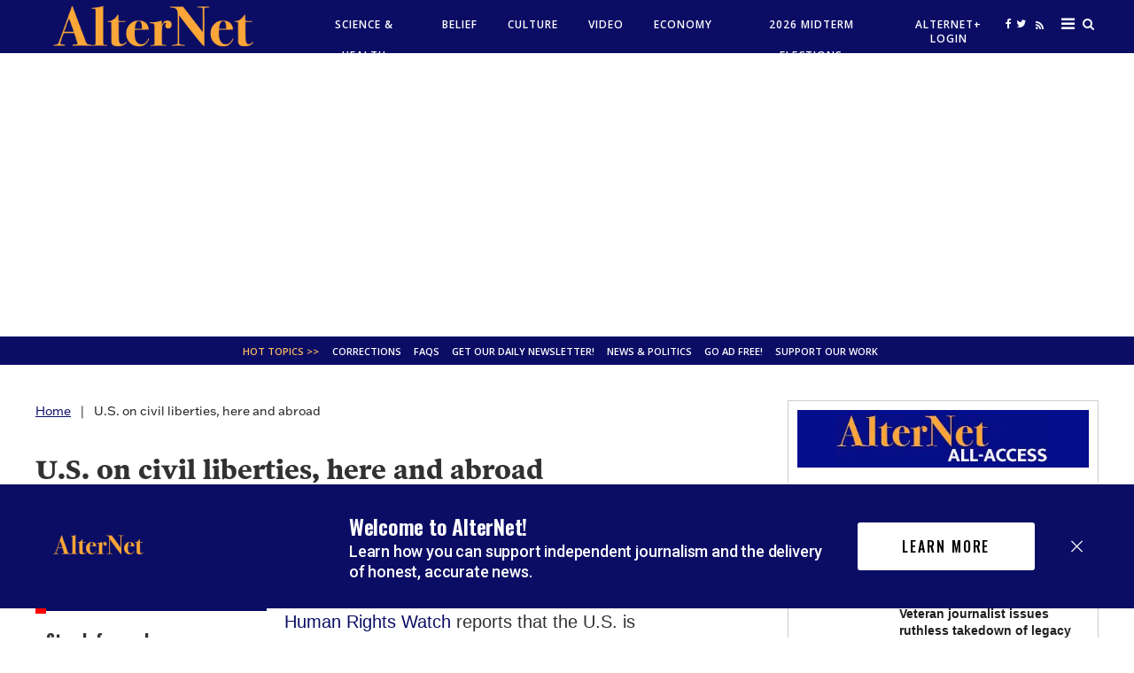

--- FILE ---
content_type: text/html; charset=utf-8
request_url: https://www.alternet.org/2006/01/us_on_civil_liberties_here_and_abroad
body_size: 74724
content:
<!DOCTYPE html><!-- Powered by RebelMouse. https://www.rebelmouse.com --><html lang="en"><head prefix="og: https://ogp.me/ns# article: https://ogp.me/ns/article#"><script type="application/ld+json">{"@context":"https://schema.org","@type":"BreadcrumbList","itemListElement":[{"@type":"ListItem","id":"https://www.alternet.org/","item":"https://www.alternet.org/","name":"Home","position":1},{"@type":"ListItem","id":"https://www.alternet.org/2006/01/us_on_civil_liberties_here_and_abroad","item":"https://www.alternet.org/2006/01/us_on_civil_liberties_here_and_abroad","name":"U.S. on civil liberties, here and abroad","position":2}]}</script><script type="application/ld+json">{"@context":"https://schema.org","@type":"NewsArticle","articleSection":"None","author":{"@type":"Person","description":"","identifier":"20266343","image":{"@type":"ImageObject","url":"https://www.alternet.org/res/avatars/default"},"name":"Alternet.org","url":"https://www.alternet.org/author/runneralternet"},"dateModified":"2022-12-01T00:36:42Z","datePublished":"2006-01-26T18:00:01Z","description":"Some exported, some lost...","headline":"U.S. on civil liberties, here and abroad","image":[{"@type":"ImageObject","height":600,"url":"https://www.alternet.org/media-library/eyJhbGciOiJIUzI1NiIsInR5cCI6IkpXVCJ9.eyJpbWFnZSI6Imh0dHBzOi8vYXNzZXRzLnJibC5tcy8yMzU1MTQ4MC9vcmlnaW4uanBnIiwiZXhwaXJlc19hdCI6MTgxNTI1NzI4MX0.NLa0oNgACic3glFS0R7a8_ZlsNCdTiuvRm3rG3IAoKg/image.jpg?width=210","width":1200}],"keywords":[],"mainEntityOfPage":{"@id":"https://www.alternet.org/2006/01/us_on_civil_liberties_here_and_abroad","@type":"WebPage"},"publisher":{"@type":"Organization","logo":{"@type":"ImageObject","url":"https://www.alternet.org/media-library/eyJhbGciOiJIUzI1NiIsInR5cCI6IkpXVCJ9.eyJpbWFnZSI6Imh0dHBzOi8vYXNzZXRzLnJibC5tcy8yMzU1MTQ4MC9vcmlnaW4uanBnIiwiZXhwaXJlc19hdCI6MTgxNTI1NzI4MX0.NLa0oNgACic3glFS0R7a8_ZlsNCdTiuvRm3rG3IAoKg/image.jpg?width=210"},"name":"Alternet.org"},"url":"https://www.alternet.org/2006/01/us_on_civil_liberties_here_and_abroad"}</script><meta charset="utf-8"/><link rel="preload" as="font" href="https://partners.rebelmouse.com/rawstory/PoynterText/PoynterText-Bold.ttf" type="font/" crossorigin=""/><link rel="preload" as="font" href="https://fonts.gstatic.com/s/opensans/v18/mem8YaGs126MiZpBA-UFVZ0bf8pkAg.woff2" type="font/woff2" crossorigin=""/><link rel="preload" as="font" href="https://fonts.gstatic.com/s/opensans/v18/mem5YaGs126MiZpBA-UN7rgOUuhpKKSTjw.woff2" type="font/woff2" crossorigin=""/><link rel="preload" as="font" href="https://fonts.gstatic.com/s/cabin/v17/u-4X0qWljRw-PfU81xCKCpdpbgZJl6XFpfEd7eA9BIxxkV2EH7alwUzuA_q9Bg.woff" type="font/woff" crossorigin=""/><link rel="canonical" href="https://www.alternet.org/2006/01/us_on_civil_liberties_here_and_abroad"/><meta property="fb:app_id" content="272861116393983"/><meta name="twitter:site" content="@"/><meta name="twitter:site:id" content=""/><meta property="og:type" content="article"/><meta property="og:url" content="https://www.alternet.org/2006/01/us_on_civil_liberties_here_and_abroad"/><meta property="og:site_name" content="Alternet.org"/><meta property="og:image" content="https://www.alternet.org/media-library/eyJhbGciOiJIUzI1NiIsInR5cCI6IkpXVCJ9.eyJpbWFnZSI6Imh0dHBzOi8vYXNzZXRzLnJibC5tcy8yMzU1MTQ4MC9vcmlnaW4uanBnIiwiZXhwaXJlc19hdCI6MTgxNTI1NzI4MX0.NLa0oNgACic3glFS0R7a8_ZlsNCdTiuvRm3rG3IAoKg/image.jpg?width=210"/><meta property="og:image:width" content="210"/><meta property="og:image:height" content="2000"/><meta property="og:title" content="U.S. on civil liberties, here and abroad"/><meta property="og:description" content="Some exported, some lost..."/><meta name="description" content="Some exported, some lost..."/><meta name="referrer" content="always"/><meta name="twitter:card" content="summary"/><link rel="preconnect" href="https://assets.rebelmouse.io/" crossorigin="anonymous"/><link rel="preconnect" href="https://user-stats.rbl.ms/" crossorigin="anonymous"/><link rel="preconnect" href="https://pages-stats.rbl.ms/" crossorigin="anonymous"/><!--link rel="preload" href="https://static.rbl.ms/static/fonts/fontawesome/fontawesome-mini.woff" as="font" type="font/woff2" crossorigin--><script type="text/javascript" class="rm-i-script">navigator.userAgent.includes("Chrome")&&function(e,t,n,r,i,o,a,u,c,s,p,l,f,v,d){var m,h,g,y,E=["click","contextmenu","dblclick","gotpointercapture","keydown","keypress","keyup","lostpointercapture","mousedown","mouseup","pointercancel","pointerdown","pointerenter","pointerleave","pointerover","pointerup","touchcancel","touchend","touchstart"],w=["scroll","wheel","mousemove","pointermove","touchmove"],P=new c,I=new c,L=new c,T="_rmStopped",S="rmInpZillaSafe",k="_rmImmediatelyStopped",_=e.setTimeout,b=e.clearTimeout,A=a.prototype,B=s&&"scheduling"in s&&"isInputPending"in s.scheduling;function C(e){return e&&e.canceled?Promise.resolve():(t=(e||{}).space||0,new Promise((function(e){t>0?_(e,0):d(e)}))).then((function(){if(B&&s.scheduling.isInputPending({includeContinuous:!0}))return C(e)}));var t}function Z(e){return e&&(e instanceof n||"function"==typeof e)}function x(e){return e&&"handleEvent"in e}function H(e){return"dataset"in e&&e.dataset.inpZillaSkip}function M(e,t,n,r,i,o){if(!(n[k]||r===u&&n[T]&&t!==n.target)){var a,c={get:(a={target:i,currentTarget:o},function(e,t,n){if(t in a)return a[t];var r=p.get(e,t);return Z(r)?function(){return p.apply(r,e,arguments)}:r}),set:p.set},s=new Proxy(n,c);try{x(e)?e.handleEvent.call(e,s):e.call(t,s)}catch(e){v(e)}}}function O(e){return function(t){var n=this,r=t.eventPhase,i=t.currentTarget,o=t.target;if(H(n))M(e,n,t,r,o,i);else{var a={canceled:!1,space:50};L.has(e)&&(L.get(e).canceled=!0),L.set(e,a),C(a).then((function(){a.canceled||(L.delete(e),M(e,n,t,r,o,i))}))}}}function j(e){return f.length>0&&e instanceof r&&e.dataset}function q(e){var t=!!f.some((function(t){return e.closest(t)}));e.dataset[S]=t?1:0}function F(e){return!!j(e)&&(S in e.dataset||q(e),1==e.dataset[S])}function G(e,t){var n=function(e,t){return!function(e,t){return!function(e){return e&&e.passive}(t)&&function(e){var t=e;return x(e)&&(t=e.handleEvent),!!(t&&t.length>0)}(e)}(e,t)}(e,t);return function(t){var r=this,i=t.eventPhase,o=t.currentTarget,u=t.target,c=t.timeStamp,s=new a("rm").timeStamp-c;function p(){M(e,r,t,i,u,o)}var l=!t.cancelable,f=!H(r),v=s>=20||n||l||function(e){return F(e.target)||F(e.currentTarget)}(t);f&&v?C().then(p):p()}}function N(e,t,n,r){if(!e.has(t)){var i=n(t,r);e.set(t,i)}return e.get(t)}function R(e){E.forEach((function(t){var n="on"+t;Object.defineProperty(e,n,{set:function(e){var n=this,r="__rmInpOn"+t;n[r]&&n.removeEventListener(t,n[r],{passive:!0}),n[r]=e,n.addEventListener(t,e,{passive:!0})}})}))}function U(e,t){return function(){this[e]=!0,t.apply(this,arguments)}}function z(){return!0}e.addEventListener("pointerup",z,{passive:!0}),e.addEventListener("pointerdown",z,{passive:!0}),(m=i.prototype).addEventListener=(h=m.addEventListener,function(t,n,r){var i=this||e;j(i)&&q(i);var o=n;n&&(o=w.includes(t)?N(I,n,O,r):N(P,n,G,r));var a=l.from(arguments);return a[1]=o,h.apply(i,a)}),m.removeEventListener=function(t){return function(n,r){var i,o=this||e,a=r;r&&(w.includes(n)&&I.has(r)?i=I:P.has(r)&&(i=P),i&&(a=i.get(r),i.delete(r)));var u=l.from(arguments);return u[1]=a,t.apply(o,u)}}(m.removeEventListener),R(e),R(t),R(o.prototype),g=A.stopPropagation,y=A.stopImmediatePropagation,A.stopPropagation=U(T,g),A.stopImmediatePropagation=U(k,y),function(){var t=new c;function n(e){return t.has(e)&&t.set(e,!0),b(e)}e.setTimeout=function(n,r){var i=this,o=l.from(arguments).splice(2);if(!Z(n))return _.apply(e,arguments);function a(){t.get(u)||n.apply(i,o),t.delete(u)}var u=_((function(){C().then(a).catch(v)}),r);return t.set(u,!1),u},e.setInterval=function(e,n){var r=this,i=l.from(arguments).splice(2);function o(){t.get(c)||e.apply(r,i)}function a(){return _(u,n)}function u(){t.get(c)?t.delete(c):C().then(o).catch(v).finally(a)}var c=a();return t.set(c,!1),c},e.clearInterval=n,e.clearTimeout=n}()}(window,document,Function,Element,EventTarget,HTMLElement,Event,Event.BUBBLING_PHASE,Map,navigator,Reflect,Array,window._rmInpZillaSafeSelectorList||[],console.error,requestIdleCallback);</script><script class="rm-i-script">window.REBELMOUSE_BOOTSTRAP_DATA = {"isUserLoggedIn": false, "site": {"id": 20266342, "isCommunitySite": false}, "runner": {"id": 20266342}, "post": {"id": 2647156805, "sections": [0, 519351767], "shareUrl": "https%3A%2F%2Fwww.alternet.org%2F2006%2F01%2Fus_on_civil_liberties_here_and_abroad", "status": 0, "tags": []}, "path": "/2006/01/us_on_civil_liberties_here_and_abroad", "pathParams": {}, "resourceId": "pp_2647156805", "fbId": "272861116393983", "fbAppVersion": "v2.5", "clientGaId": "UA-289449-1", "messageBusUri": "wss://messages.rebelmouse.io", "section": {"id": null}, "tag": {"slug": null, "isSection": false}, "fullBootstrapUrl": "/res/bootstrap/data.js?site_id=20266342\u0026resource_id=pp_2647156805\u0026path_params=%7B%7D\u0026override_device=desktop\u0026post_id=2647156805", "whitelabel_menu": {}, "useRiver": false, "engine": {"recaptchaSiteKey": null, "lazyLoadShortcodeImages": true, "backButtonGoToPage": true, "changeParticleUrlScroll": false, "countKeepReadingAsPageview": true, "defaultVideoPlayer": "", "theoPlayerLibraryLocation": "", "trackPageViewOnParticleUrlScroll": false, "webVitalsSampleRate": 100, "overrideDevicePixelRatio": null, "image_quality_level": 50, "sendEventsToCurrentDomain": false, "enableLoggedOutUserTracking": false, "useSmartLinks2": true}};
    </script><script class="rm-i-script">window.REBELMOUSE_BASE_ASSETS_URL = "https://www.alternet.org/static/dist/social-ux/";
        window.REBELMOUSE_BASE_SSL_DOMAIN = "https://www.alternet.org";
        window.REBELMOUSE_TASKS_QUEUE = [];
        window.REBELMOUSE_LOW_TASKS_QUEUE = [];
        window.REBELMOUSE_LOWEST_TASKS_QUEUE = [];
        window.REBELMOUSE_ACTIVE_TASKS_QUEUE = [];
        window.REBELMOUSE_STDLIB = {};
        window.RM_OVERRIDES = {};
        window.RM_AD_LOADER = [];
    </script><script src="https://www.alternet.org/static/dist/social-ux/main.36c3749fa49db81ecd4f.bundle.mjs" class="rm-i-script" type="module" async="async" data-js-app="true" data-src-host="https://www.alternet.org" data-src-file="main.mjs"></script><script src="https://www.alternet.org/static/dist/social-ux/main.d0b30db35abc6251a38d.bundle.js" class="rm-i-script" nomodule="nomodule" defer="defer" data-js-app="true" data-src-host="https://www.alternet.org" data-src-file="main.js"></script><script src="https://www.alternet.org/static/dist/social-ux/runtime.5f2854bedb02943ff2a5.bundle.mjs" class="rm-i-script" type="module" async="async" data-js-app="true" data-src-host="https://www.alternet.org" data-src-file="runtime.mjs"></script><script src="https://www.alternet.org/static/dist/social-ux/runtime.5fe7c9a46d72403f8fd3.bundle.js" class="rm-i-script" nomodule="nomodule" defer="defer" data-js-app="true" data-src-host="https://www.alternet.org" data-src-file="runtime.js"></script><!-- we collected enough need to fix it first before turn in back on--><!--script src="//cdn.ravenjs.com/3.16.0/raven.min.js" crossorigin="anonymous"></script--><!--script type="text/javascript">
        Raven.config('https://6b64f5cc8af542cbb920e0238864390a@sentry.io/147999').install();
    </script--><link rel="manifest" href="/manifest.json"/><meta name="theme-color" content="#647187"/><script class="rm-i-script">
        if ('serviceWorker' in navigator) {
          window.addEventListener('load', function() {
            navigator.serviceWorker.register('/sw.js').then(function(registration) {
              console.log('ServiceWorker registration successful with scope: ', registration.scope);
            }, function(err) {
              console.log('ServiceWorker registration failed: ', err);
            });
          });
        } else {
          console.log('ServiceWorker not enabled');
        }
    </script><script class="rm-i-script">
        // fallback error prone google tag setup
        var googletag = googletag || {};
        googletag.cmd = googletag.cmd || [];
    </script><meta http-equiv="X-UA-Compatible" content="IE=edge"/><link rel="alternate" type="application/rss+xml" title="Alternet.org" href="/feeds/news-politics.rss"/><meta name="viewport" content="width=device-width,initial-scale=1,minimum-scale=1.0"/><!-- TODO: move the default value from here --><title>U.S. on civil liberties, here and abroad - Alternet.org</title><style class="rm-i-styles">
        article,aside,details,figcaption,figure,footer,header,hgroup,nav,section{display:block;}audio,canvas,video{display:inline-block;}audio:not([controls]){display:none;}[hidden]{display:none;}html{font-size:100%;-webkit-text-size-adjust:100%;-ms-text-size-adjust:100%;}body{margin:0;font-size:1em;line-height:1.4;}body,button,input,select,textarea{font-family:Tahoma,sans-serif;color:#5A5858;}::-moz-selection{background:#145A7C;color:#fff;text-shadow:none;}::selection{background:#145A7C;color:#fff;text-shadow:none;}:focus{outline:5px auto #2684b1;}a:hover,a:active{outline:0;}abbr[title]{border-bottom:1px dotted;}b,strong{font-weight:bold;}blockquote{margin:1em 40px;}dfn{font-style:italic;}hr{display:block;height:1px;border:0;border-top:1px solid #ccc;margin:1em 0;padding:0;}ins{background:#ff9;color:#000;text-decoration:none;}mark{background:#ff0;color:#000;font-style:italic;font-weight:bold;}pre,code,kbd,samp{font-family:monospace,serif;_font-family:'courier new',monospace;font-size:1em;}pre{white-space:pre;white-space:pre-wrap;word-wrap:break-word;}q{quotes:none;}q:before,q:after{content:"";content:none;}small{font-size:85%;}sub,sup{font-size:75%;line-height:0;position:relative;vertical-align:baseline;}sup{top:-0.5em;}sub{bottom:-0.25em;}ul,ol{margin:1em 0;padding:0 0 0 40px;}dd{margin:0 0 0 40px;}nav ul,nav ol{list-style:none;list-style-image:none;margin:0;padding:0;}img{border:0;-ms-interpolation-mode:bicubic;vertical-align:middle;}svg:not(:root){overflow:hidden;}figure{margin:0;}form{margin:0;}fieldset{border:0;margin:0;padding:0;}label{cursor:pointer;}legend{border:0;padding:0;}button,input{line-height:normal;}button,input[type="button"],input[type="reset"],input[type="submit"]{cursor:pointer;-webkit-appearance:button;}input[type="checkbox"],input[type="radio"]{box-sizing:border-box;padding:0;}input[type="search"]{-webkit-appearance:textfield;box-sizing:content-box;}input[type="search"]::-webkit-search-decoration{-webkit-appearance:none;}button::-moz-focus-inner,input::-moz-focus-inner{border:0;padding:0;}textarea{overflow:auto;vertical-align:top;resize:vertical;}input:invalid,textarea:invalid{background-color:#fccfcc;}table{border-collapse:collapse;border-spacing:0;}td{vertical-align:top;}.ir{display:block;border:0;text-indent:-999em;overflow:hidden;background-color:transparent;background-repeat:no-repeat;text-align:left;direction:ltr;}.ir br{display:none;}.hidden{display:none !important;visibility:hidden;}.visuallyhidden{border:0;clip:rect(0 0 0 0);height:1px;margin:-1px;overflow:hidden;padding:0;position:absolute;width:1px;}.visuallyhidden.focusable:active,.visuallyhidden.focusable:focus{clip:auto;height:auto;margin:0;overflow:visible;position:static;width:auto;}.invisible{visibility:hidden;}.clearfix:before,.clearfix:after{content:"";display:table;}.clearfix:after{clear:both;}.clearfix{zoom:1;}.zindex20{z-index:20;}.zindex30{z-index:30;}.zindex40{z-index:40;}.zindex50{z-index:50;}html{font-size:11px;font-family:Georgia;line-height:1.4;color:#1f1f1f;font-weight:normal;}body,button,input,select,textarea{font-family:Georgia;color:#1f1f1f;}.col,body{font-size:1.6rem;line-height:1.4;}a{color:#0b0d65;text-decoration:none;}a:hover{text-decoration:none;}.with-primary-color{color:#0b0d65;}.with-primary-color:hover{}.js-tab,.js-keep-reading,.js-toggle{cursor:pointer;}.noselect{-webkit-touch-callout:none;-webkit-user-select:none;-khtml-user-select:none;-moz-user-select:none;-ms-user-select:none;user-select:none;}.tabs__tab{display:inline-block;padding:10px;}.tabs__tab-content{display:none;}.tabs__tab-content.active{display:block;}button:focus,input[type="text"],input[type="email"]{outline:0;}audio,canvas,iframe,img,svg,video{vertical-align:middle;max-width:100%;}textarea{resize:vertical;}.main{background-color:rgba(255, 255, 255, 1);position:relative;overflow:hidden;}.valign-wrapper{display:-webkit-flex;display:-ms-flexbox;display:flex;-webkit-align-items:center;-ms-flex-align:center;align-items:center;}.valign-wrapper .valign{display:block;}#notification{position:fixed;}.article-module__controls-placeholder{position:absolute;}.display-block{display:block;}.cover-all{position:absolute;width:100%;height:100%;}.full-width{width:100%;}.fa{font-family:FontAwesome,"fontawesome-mini" !important;}.fa.fa-instagram{font-size:1.15em;}.fa-googleplus:before{content:"\f0d5";}.post-partial,.overflow-visible{overflow:visible !important;}.attribute-data{margin:0 10px 10px 0;padding:5px 10px;background-color:#0b0d65;color:white;border-radius:3px;margin-bottom:10px;display:inline-block;}.attribute-data[value=""]{display:none;}.badge{display:inline-block;overflow:hidden;}.badge-image{border-radius:100%;}.js-expandable.expanded .js-expand,.js-expandable:not(.expanded) .js-contract{display:none;}.js-scroll-trigger{display:block;width:100%;}.sticky-target:not(.legacy){position:fixed;opacity:0;top:0;will-change:transform;transform:translate3d(0px,0px,0px);}.sticky-target.legacy{position:relative;}.sticky-target.legacy.sticky-active{position:fixed;}.color-inherit:hover,.color-inherit{color:inherit;}.js-appear-on-expand{transition:all 350ms;height:0;overflow:hidden;opacity:0;}.content-container{display:none;}.expanded .content-container{display:block;}.expanded .js-appear-on-expand{opacity:1;height:auto;}.logged-out-user .js-appear-on-expand{height:0;opacity:0;}.h1,.h2{margin:0;padding:0;font-size:1em;font-weight:normal;}.lazyload-placeholder{display:none;position:absolute;text-align:center;background:rgba(0,0,0,0.1);top:0;bottom:0;left:0;right:0;}div[runner-lazy-loading] .lazyload-placeholder,iframe[runner-lazy-loading] + .lazyload-placeholder{display:block;}.abs-pos-center{position:absolute;top:0;bottom:0;left:0;right:0;margin:auto;}.relative{position:relative;}.runner-spinner{position:absolute;top:0;bottom:0;left:0;right:0;margin:auto;width:50px;}.runner-spinner:before{content:"";display:block;padding-top:100%;}.rm-non-critical-loaded .runner-spinner-circular{animation:rotate 2s linear infinite;height:100%;transform-origin:center center;width:100%;position:absolute;top:0;bottom:0;left:0;right:0;margin:auto;}.position-relative{position:relative;}.collection-button{display:inline-block;}.rm-non-critical-loaded .runner-spinner-path{stroke-dasharray:1,200;stroke-dashoffset:0;animation:dash 1.5s ease-in-out infinite,color 6s ease-in-out infinite;stroke-linecap:round;}.pagination-container .pagination-wrapper{display:flex;align-items:center;}.pagination-container .pagination-wrapper a{color:rgba(59,141,242,1);margin:0 5px;}@keyframes rotate{100%{transform:rotate(360deg);}}@keyframes dash{0%{stroke-dasharray:1,200;stroke-dashoffset:0;}50%{stroke-dasharray:89,200;stroke-dashoffset:-35px;}100%{stroke-dasharray:89,200;stroke-dashoffset:-124px;}}@keyframes color{100%,0%{stroke:rgba(255,255,255,1);}40%{stroke:rgba(255,255,255,0.6);}66%{stroke:rgba(255,255,255,0.9);}80%,90%{stroke:rgba(255,255,255,0.7);}}.js-section-loader-feature-container > .slick-list > .slick-track > .slick-slide:not(.slick-active){height:0;visibility:hidden;}.rebellt-item-media-container .instagram-media{margin-left:auto !important;margin-right:auto !important;}.js-hidden-panel{position:fixed;top:0;left:0;right:0;transition:all 300ms;z-index:10;}.js-hidden-panel.active{transform:translate3d(0,-100%,0);}.content{margin-left:auto;margin-right:auto;max-width:1100px;width:90%;}.ad-tag{text-align:center;}.ad-tag__inner{display:inline-block;}.content .ad-tag{margin-left:-5%;margin-right:-5%;}@media (min-width:768px){.content .ad-tag{margin-left:auto;margin-right:auto;}}.user-prefs{display:none;}.no-mb:not(:last-child){margin-bottom:0;}.no-mt:not(:first-child){margin-top:0;}.sm-mt-0:not(:empty):before,.sm-mt-1:not(:empty):before,.sm-mt-2:not(:empty):before,.sm-mb-0:not(:empty):after,.sm-mb-1:not(:empty):after,.sm-mb-2:not(:empty):after,.md-mt-0:not(:empty):before,.md-mt-1:not(:empty):before,.md-mt-2:not(:empty):before,.md-mb-0:not(:empty):after,.md-mb-1:not(:empty):after,.md-mb-2:not(:empty):after,.lg-mt-0:not(:empty):before,.lg-mt-1:not(:empty):before,.lg-mt-2:not(:empty):before,.lg-mb-0:not(:empty):after,.lg-mb-1:not(:empty):after,.lg-mb-2:not(:empty):after{content:'';display:block;overflow:hidden;}.sm-mt-0:not(:empty):before{margin-bottom:0;}.sm-mt-0 > *{margin-top:0;}.sm-mt-1:not(:empty):before{margin-bottom:-10px;}.sm-mt-1 > *{margin-top:10px;}.sm-mt-2:not(:empty):before{margin-bottom:-20px;}.sm-mt-2 > *{margin-top:20px;}.sm-mb-0:not(:empty):after{margin-top:0;}.sm-mb-0 > *{margin-bottom:0;}.sm-mb-1:not(:empty):after{margin-top:-10px;}.sm-mb-1 > *{margin-bottom:10px;}.sm-mb-2:not(:empty):after{margin-top:-20px;}.sm-mb-2 > *{margin-bottom:20px;}@media (min-width:768px){.md-mt-0:not(:empty):before{margin-bottom:0;}.md-mt-0 > *{margin-top:0;}.md-mt-1:not(:empty):before{margin-bottom:-10px;}.md-mt-1 > *{margin-top:10px;}.md-mt-2:not(:empty):before{margin-bottom:-20px;}.md-mt-2 > *{margin-top:20px;}.md-mb-0:not(:empty):after{margin-top:0;}.md-mb-0 > *{margin-bottom:0;}.md-mb-1:not(:empty):after{margin-top:-10px;}.md-mb-1 > *{margin-bottom:10px;}.md-mb-2:not(:empty):after{margin-top:-20px;}.md-mb-2 > *{margin-bottom:20px;}}@media (min-width:1024px){.lg-mt-0:not(:empty):before{margin-bottom:0;}.lg-mt-0 > *{margin-top:0;}.lg-mt-1:not(:empty):before{margin-bottom:-10px;}.lg-mt-1 > *{margin-top:10px;}.lg-mt-2:not(:empty):before{margin-bottom:-20px;}.lg-mt-2 > *{margin-top:20px;}.lg-mb-0:not(:empty):after{margin-top:0;}.lg-mb-0 > *{margin-bottom:0;}.lg-mb-1:not(:empty):after{margin-top:-10px;}.lg-mb-1 > *{margin-bottom:10px;}.lg-mb-2:not(:empty):after{margin-top:-20px;}.lg-mb-2 > *{margin-bottom:20px;}}.sm-cp-0{padding:0;}.sm-cp-1{padding:10px;}.sm-cp-2{padding:20px;}@media (min-width:768px){.md-cp-0{padding:0;}.md-cp-1{padding:10px;}.md-cp-2{padding:20px;}}@media (min-width:1024px){.lg-cp-0{padding:0;}.lg-cp-1{padding:10px;}.lg-cp-2{padding:20px;}}.mb-2 > *{margin-bottom:20px;}.mb-2 > :last-child{margin-bottom:0;}.v-sep > *{margin-bottom:20px;}@media (min-width:768px){.v-sep > *{margin-bottom:40px;}}.v-sep > *:last-child{margin-bottom:0;}@media only screen and (max-width:767px){.hide-mobile{display:none !important;}}@media only screen and (max-width:1023px){.hide-tablet-and-mobile{display:none !important;}}@media only screen and (min-width:768px){.hide-tablet-and-desktop{display:none !important;}}@media only screen and (min-width:768px) and (max-width:1023px){.hide-tablet{display:none !important;}}@media only screen and (min-width:1024px){.hide-desktop{display:none !important;}}.row.px10{margin-left:-10px;margin-right:-10px;}.row.px10 > .col{padding-left:10px;padding-right:10px;}.row.px20{margin-left:-20px;margin-right:-20px;}.row.px20 > .col{padding-left:20px;padding-right:20px;}.row{margin-left:auto;margin-right:auto;overflow:hidden;}.row:after{content:'';display:table;clear:both;}.row:not(:empty){margin-bottom:-20px;}.col{margin-bottom:20px;}@media (min-width:768px){.col{margin-bottom:40px;}.row:not(:empty){margin-bottom:-40px;}}.row .col{float:left;box-sizing:border-box;}.row .col.pull-right{float:right;}.row .col.s1{width:8.3333333333%;}.row .col.s2{width:16.6666666667%;}.row .col.s3{width:25%;}.row .col.s4{width:33.3333333333%;}.row .col.s5{width:41.6666666667%;}.row .col.s6{width:50%;}.row .col.s7{width:58.3333333333%;}.row .col.s8{width:66.6666666667%;}.row .col.s9{width:75%;}.row .col.s10{width:83.3333333333%;}.row .col.s11{width:91.6666666667%;}.row .col.s12{width:100%;}@media only screen and (min-width:768px){.row .col.m1{width:8.3333333333%;}.row .col.m2{width:16.6666666667%;}.row .col.m3{width:25%;}.row .col.m4{width:33.3333333333%;}.row .col.m5{width:41.6666666667%;}.row .col.m6{width:50%;}.row .col.m7{width:58.3333333333%;}.row .col.m8{width:66.6666666667%;}.row .col.m9{width:75%;}.row .col.m10{width:83.3333333333%;}.row .col.m11{width:91.6666666667%;}.row .col.m12{width:100%;}}@media only screen and (min-width:1024px){.row .col.l1{width:8.3333333333%;}.row .col.l2{width:16.6666666667%;}.row .col.l3{width:25%;}.row .col.l4{width:33.3333333333%;}.row .col.l5{width:41.6666666667%;}.row .col.l6{width:50%;}.row .col.l7{width:58.3333333333%;}.row .col.l8{width:66.6666666667%;}.row .col.l9{width:75%;}.row .col.l10{width:83.3333333333%;}.row .col.l11{width:91.6666666667%;}.row .col.l12{width:100%;}}.widget{position:relative;box-sizing:border-box;}.widget:hover .widget__headline a{}.widget__headline{font-family:Helvetica;color:#1f1f1f;cursor:pointer;}.widget__headline-text{font-family:inherit;color:inherit;word-break:break-word;}.widget__section-text{display:block;}.image,.widget__image{background-position:center;background-repeat:no-repeat;background-size:cover;display:block;z-index:0;}.widget__play{position:absolute;width:100%;height:100%;text-align:center;}.rm-widget-image-holder{position:relative;}.rm-video-holder{position:absolute;width:100%;height:100%;top:0;left:0;}.rm-zindex-hidden{display:none;z-index:-1;}.rm-widget-image-holder .widget__play{top:0;left:0;}.image.no-image{background-color:#e4e4e4;}.widget__video{position:relative;}.widget__video .rm-scrop-spacer{padding-bottom:56.25%;}.widget__video.rm-video-tiktok{max-width:605px;}.widget__video video,.widget__video iframe{position:absolute;top:0;left:0;height:100%;}.widget__product-vendor{font-size:1.5em;line-height:1.5;margin:25px 0;}.widget__product-buy-link{margin:15px 0;}.widget__product-buy-link-btn{background-color:#000;color:#fff;display:inline-block;font-size:1.6rem;line-height:1em;padding:1.25rem;font-weight:700;}.widget__product-buy-btn:hover{color:#fff;}.widget__product-price{font-size:1.5em;line-height:1.5;margin:25px 0;}.widget__product-compare-at-price{text-decoration:line-through;}.rebellt-item.is--mobile,.rebellt-item.is--tablet{margin-bottom:0.85em;}.rebellt-item.show_columns_on_mobile.col2,.rebellt-item.show_columns_on_mobile.col3{display:inline-block;vertical-align:top;}.rebellt-item.show_columns_on_mobile.col2{width:48%;}.rebellt-item.show_columns_on_mobile.col3{width:32%;}@media only screen and (min-width:768px){.rebellt-item.col2:not(.show_columns_on_mobile),.rebellt-item.col3:not(.show_columns_on_mobile){display:inline-block;vertical-align:top;}.rebellt-item.col2:not(.show_columns_on_mobile){width:48%;}.rebellt-item.col3:not(.show_columns_on_mobile){width:32%;}}.rebellt-item.parallax{background-size:cover;background-attachment:fixed;position:relative;left:calc(-50vw + 50%);width:100vw;min-height:100vh;padding:0 20%;box-sizing:border-box;max-width:inherit;text-align:center;z-index:3;}.rebellt-item.parallax.is--mobile{background-position:center;margin-bottom:0;padding:0 15%;}.rebellt-item.parallax.has-description:before,.rebellt-item.parallax.has-description:after{content:"";display:block;padding-bottom:100%;}.rebellt-item.parallax.has-description.is--mobile:before,.rebellt-item.parallax.has-description.is--mobile:after{padding-bottom:90vh;}.rebellt-item.parallax h3,.rebellt-item.parallax p{color:white;text-shadow:1px 0 #000;}.rebellt-item.parallax.is--mobile p{font-size:18px;font-weight:400;}.rebellt-ecommerce h3{font-size:1.8em;margin-bottom:15px;}.rebellt-ecommerce--vendor{font-size:1.5em;line-height:1.5;margin:25px 0;}.rebellt-ecommerce--price{font-size:1.5em;line-height:1.5;margin:25px 0;}.rebellt-ecommerce--compare-at-price{text-decoration:line-through;}.rebellt-ecommerce--buy{margin:15px 0;}.rebellt-ecommerce--btn{background-color:#000;color:#fff;display:inline-block;font-size:1.6rem;line-height:1em;padding:1.25rem;font-weight:700;}.rebellt-ecommerce--btn:hover{color:#fff;}.rebelbar.skin-simple{height:50px;line-height:50px;color:#1f1f1f;font-size:1.2rem;border-left:none;border-right:none;background-color:#fff;}.rebelbar.skin-simple .rebelbar__inner{position:relative;height:100%;margin:0 auto;padding:0 20px;max-width:1300px;}.rebelbar.skin-simple .logo{float:left;}.rebelbar.skin-simple .logo__image{max-height:50px;max-width:190px;}.rebelbar--fake.skin-simple{position:relative;border-color:#fff;}.rebelbar--fixed.skin-simple{position:absolute;width:100%;z-index:3;}.with-fixed-header .rebelbar--fixed.skin-simple{position:fixed;top:0;}.rebelbar.skin-simple .rebelbar__menu-toggle{position:relative;cursor:pointer;float:left;text-align:center;font-size:0;width:50px;margin-left:-15px;height:100%;color:#1f1f1f;}.rebelbar.skin-simple i{vertical-align:middle;display:inline-block;font-size:20px;}.rebelbar.skin-simple .rebelbar__menu-toggle:hover{}.rebelbar.skin-simple .rebelbar__section-links{display:none;padding:0 100px 0 40px;overflow:hidden;height:100%;}.rebelbar.skin-simple .rebelbar__section-list{margin:0 -15px;height:100%;}.rebelbar.skin-simple .rebelbar__section-links li{display:inline-block;padding:0 15px;text-align:left;}.rebelbar.skin-simple .rebelbar__section-link{color:#1f1f1f;display:block;font-size:1.8rem;font-weight:400;text-decoration:none;}.rebelbar.skin-simple .rebelbar__section-link:hover{}.rebelbar.skin-simple .rebelbar__sharebar.sharebar{display:none;}.rebelbar.skin-simple .rebelbar__section-list.js--active .rebelbar__more-sections-button{visibility:visible;}.rebelbar.skin-simple .rebelbar__more-sections-button{cursor:pointer;visibility:hidden;}.rebelbar.skin-simple #rebelbar__more-sections{visibility:hidden;position:fixed;line-height:70px;left:0;width:100%;background-color:#1f1f1f;}.rebelbar.skin-simple #rebelbar__more-sections a{color:white;}.rebelbar.skin-simple #rebelbar__more-sections.opened{visibility:visible;}@media only screen and (min-width:768px){.rebelbar.skin-simple .rebelbar__menu-toggle{margin-right:15px;}.rebelbar.skin-simple{height:100px;line-height:100px;font-weight:700;}.rebelbar.skin-simple .logo__image{max-width:350px;max-height:100px;}.rebelbar.skin-simple .rebelbar__inner{padding:0 40px;}.rebelbar.skin-simple .rebelbar__sharebar.sharebar{float:left;margin-top:20px;margin-bottom:20px;padding-left:40px;}}@media (min-width:960px){.rebelbar.skin-simple .rebelbar__section-links{display:block;}.with-floating-shares .rebelbar.skin-simple .search-form{display:none;}.with-floating-shares .rebelbar.skin-simple .rebelbar__sharebar.sharebar{display:block;}.with-floating-shares .rebelbar.skin-simple .rebelbar__section-links{display:none;}}.menu-global{display:none;width:100%;position:fixed;z-index:3;color:white;background-color:#1a1a1a;height:100%;font-size:1.8rem;overflow-y:auto;overflow-x:hidden;line-height:1.6em;}@media (min-width:768px){.menu-global{display:block;max-width:320px;top:0;-webkit-transform:translate(-320px,0);transform:translate(-320px,0);transform:translate3d(-320px,0,0);}.menu-global,.all-content-wrapper{transition:transform .2s cubic-bezier(.2,.3,.25,.9);}}.menu-overlay{position:fixed;top:-100%;left:0;height:0;width:100%;cursor:pointer;visibility:hidden;opacity:0;transition:opacity 200ms;}.menu-opened .menu-overlay{visibility:visible;height:100%;z-index:1;opacity:1;top:0;}@media only screen and (min-width:768px){.menu-opened .menu-overlay{z-index:10;background:rgba(255,255,255,.6);}}@media (min-width:960px){.logged-out-user .rebelbar.skin-simple .menu-overlay{display:none;}}@media (min-width:600px){.rm-resized-container-5{width:5%;}.rm-resized-container-10{width:10%;}.rm-resized-container-15{width:15%;}.rm-resized-container-20{width:20%;}.rm-resized-container-25{width:25%;}.rm-resized-container-30{width:30%;}.rm-resized-container-35{width:35%;}.rm-resized-container-40{width:40%;}.rm-resized-container-45{width:45%;}.rm-resized-container-50{width:50%;}.rm-resized-container-55{width:55%;}.rm-resized-container-60{width:60%;}.rm-resized-container-65{width:65%;}.rm-resized-container-70{width:70%;}.rm-resized-container-75{width:75%;}.rm-resized-container-80{width:80%;}.rm-resized-container-85{width:85%;}.rm-resized-container-90{width:90%;}.rm-resized-container-95{width:95%;}.rm-resized-container-100{width:100%;}}.rm-embed-container{position:relative;}.rm-embed-container.rm-embed-instagram{max-width:540px;}.rm-embed-container.rm-embed-tiktok{max-width:572px;min-height:721px;}.rm-embed-container.rm-embed-tiktok blockquote,.rm-embed-twitter blockquote{all:revert;}.rm-embed-container.rm-embed-tiktok blockquote{margin-left:0;margin-right:0;position:relative;}.rm-embed-container.rm-embed-tiktok blockquote,.rm-embed-container.rm-embed-tiktok blockquote > iframe,.rm-embed-container.rm-embed-tiktok blockquote > section{width:100%;min-height:721px;display:block;}.rm-embed-container.rm-embed-tiktok blockquote > section{position:absolute;top:0;left:0;right:0;bottom:0;display:flex;align-items:center;justify-content:center;flex-direction:column;text-align:center;}.rm-embed-container.rm-embed-tiktok blockquote > section:before{content:"";display:block;width:100%;height:300px;border-radius:8px;}.rm-embed-container > .rm-embed,.rm-embed-container > .rm-embed-holder{position:absolute;top:0;left:0;}.rm-embed-holder{display:block;height:100%;width:100%;display:flex;align-items:center;}.rm-embed-container > .rm-embed-spacer{display:block;}.rm-embed-twitter{max-width:550px;margin-top:10px;margin-bottom:10px;}.rm-embed-twitter blockquote{position:relative;height:100%;width:100%;flex-direction:column;display:flex;align-items:center;justify-content:center;flex-direction:column;text-align:center;}.rm-embed-twitter:not(.rm-off) .twitter-tweet{margin:0 !important;}.logo__image,.image-element__img,.rm-lazyloadable-image{max-width:100%;height:auto;}.logo__image,.image-element__img{width:auto;}@media (max-width:768px){.rm-embed-spacer.rm-embed-spacer-desktop{display:none;}}@media (min-width:768px){.rm-embed-spacer.rm-embed-spacer-mobile{display:none;}}.sharebar{margin:0 -4px;padding:0;font-size:0;line-height:0;}.sharebar a{color:#fff;}.sharebar a:hover{text-decoration:none;color:#fff;}.sharebar .share,.sharebar .share-plus{display:inline-block;margin:0 4px;font-size:14px;font-weight:400;padding:0 10px;width:20px;min-width:20px;height:40px;line-height:38px;text-align:center;vertical-align:middle;border-radius:2px;}.sharebar .share-plus i,.sharebar .share i{display:inline-block;vertical-align:middle;}.sharebar .hide-button{display:none;}.sharebar.enable-panel .hide-button{display:inline-block;}.sharebar.enable-panel .share-plus{display:none;}.sharebar.with-first-button-caption:not(.enable-panel) .share:first-child{width:68px;}.sharebar.with-first-button-caption:not(.enable-panel) .share:first-child:after{content:'Share';padding-left:5px;vertical-align:middle;}.sharebar--fixed{display:none;position:fixed;bottom:0;z-index:1;text-align:center;width:100%;left:0;margin:20px auto;}.with-floating-shares .sharebar--fixed{display:block;}.sharebar.fly_shared:not(.enable-panel) .share:nth-child(5){display:none;}.share-media-panel .share-media-panel-pinit{position:absolute;right:0;bottom:0;background-color:transparent;}.share-media-panel-pinit_share{background-image:url('/static/img/whitelabel/runner/spritesheets/pin-it-sprite.png');background-color:#BD081C;background-position:-1px -17px;border-radius:4px;float:right;height:34px;margin:7px;width:60px;background-size:194px auto;}.share-media-panel-pinit_share:hover{opacity:.9;}@media (min-width:768px){.sharebar .share-plus .fa,.sharebar .share .fa{font-size:22px;}.sharebar .share,.sharebar .share-plus{padding:0 15px;width:30px;min-width:30px;height:60px;line-height:60px;margin:0 4px;font-size:16px;}.sharebar.with-first-button-caption:not(.enable-panel) .share:first-child{width:180px;}.sharebar.with-first-button-caption:not(.enable-panel) .share:first-child:after{content:'Share this story';padding-left:10px;vertical-align:middle;text-transform:uppercase;}.share-media-panel-pinit_share{background-position:-60px -23px;height:45px;margin:10px;width:80px;}}.action-btn{display:block;font-size:1.6rem;color:#0b0d65;cursor:pointer;border:2px solid #0b0d65;border-color:#0b0d65;border-radius:2px;line-height:1em;padding:1.6rem;font-weight:700;text-align:center;}.action-btn:hover{border:2px solid ;}.section-headline__text{font-size:3rem;font-weight:700;line-height:1;}.section-headline__text{color:#1f1f1f;}@media (min-width:768px){.section-headline__text{font-size:3.6rem;}.content__main .section-headline__text{margin-top:-.3rem;margin-bottom:2rem;}}.module-headline__text{font-size:3rem;font-weight:700;color:#909090;}@media (min-width:768px){.module-headline__text{font-size:3.6rem;}}.search-form{position:absolute;top:0;right:20px;z-index:1;}.search-form__text-input{display:none;height:42px;font-size:1.3rem;background-color:#f4f4f4;border:none;color:#8f8f8f;text-indent:10px;padding:0;width:220px;position:absolute;right:-10px;top:0;bottom:0;margin:auto;}.search-form .search-form__submit{display:none;position:relative;border:none;bottom:2px;background-color:transparent;}.search-form__text-input:focus,.search-form__submit:focus{border:0 none;-webkit-box-shadow:none;-moz-box-shadow:none;box-shadow:none;outline:0 none;}.show-search .search-form__close{position:absolute;display:block;top:0;bottom:0;margin:auto;height:1rem;right:-28px;}.search-form__open{vertical-align:middle;bottom:2px;display:inline-block;position:relative;color:#1f1f1f;font-size:1.9rem;}.show-search .search-form__text-input{display:block;}.show-search .search-form__submit{display:inline-block;vertical-align:middle;padding:0;color:#1f1f1f;font-size:1.9rem;}.search-form__close,.show-search .search-form__open{display:none;}.quick-search{display:block;border-bottom:1px solid #d2d2d2;padding:24px 0 28px;margin-bottom:20px;position:relative;}.quick-search__submit{background-color:transparent;border:0;padding:0;margin:0;position:absolute;zoom:.75;color:#000;}.quick-search__input{background-color:transparent;border:0;padding:0;font-size:1.5rem;font-weight:700;line-height:3em;padding-left:40px;width:100%;box-sizing:border-box;}@media (min-width:768px){.search-form{right:40px;}.quick-search{margin-bottom:40px;padding:0 0 20px;}.quick-search__submit{zoom:1;}.quick-search__input{line-height:2.2em;padding-left:60px;}}.search-widget{position:relative;}.search-widget__input,.search-widget__submit{border:none;padding:0;margin:0;color:#1f1f1f;background:transparent;font-size:inherit;line-height:inherit;}.social-links__link{display:inline-block;padding:12px;line-height:0;width:25px;height:25px;border-radius:50%;margin:0 6px;font-size:1.5em;text-align:center;position:relative;vertical-align:middle;color:white;}.social-links__link:hover{color:white;}.social-links__link > span{position:absolute;top:0;left:0;right:0;bottom:0;margin:auto;height:1em;}.article__body{font-family:Helvetica;}.body-description .horizontal-rule{border-top:2px solid #eee;}.article-content blockquote{border-left:5px solid #0b0d65;border-left-color:#0b0d65;color:#656565;padding:0 0 0 25px;margin:1em 0 1em 25px;}.article__splash-custom{position:relative;}.body hr{display:none;}.article-content .media-caption{color:#9a9a9a;font-size:1.4rem;line-height:2;}.giphy-image{margin-bottom:0;}.article-body a{word-wrap:break-word;}.article-content .giphy-image__credits-wrapper{margin:0;}.article-content .giphy-image__credits{color:#000;font-size:1rem;}.article-content .image-media,.article-content .giphy-image .media-photo-credit{display:block;}.tags{color:#0b0d65;margin:0 -5px;}.tags__item{margin:5px;display:inline-block;}.tags .tags__item{line-height:1;}.slideshow .carousel-control{overflow:hidden;}.shortcode-media .media-caption,.shortcode-media .media-photo-credit{display:block;}@media (min-width:768px){.tags{margin:0 -10px;}.tags__item{margin:10px;}.article-content__comments-wrapper{border-bottom:1px solid #d2d2d2;margin-bottom:20px;padding-bottom:40px;}}.subscription-widget{background:#0b0d65;padding:30px;}.subscription-widget .module-headline__text{text-align:center;font-size:2rem;font-weight:400;color:#fff;}.subscription-widget .social-links{margin-left:-10px;margin-right:-10px;text-align:center;font-size:0;}.subscription-widget .social-links__link{display:inline-block;vertical-align:middle;width:39px;height:39px;color:#fff;box-sizing:border-box;border-radius:50%;font-size:20px;margin:0 5px;line-height:35px;background:transparent;border:2px solid #fff;border-color:#fff;}.subscription-widget .social-links__link:hover{background:transparent;}.subscription-widget .social-links__link .fa-instagram{margin:5px 0 0 1px;}.subscription-widget__site-links{margin:30px -5px;text-align:center;font-size:.8em;}.subscription-widget__site-link{padding:0 5px;color:inherit;}.newsletter-element__form{text-align:center;position:relative;max-width:500px;margin-left:auto;margin-right:auto;}.newsletter-element__submit,.newsletter-element__input{border:0;padding:10px;font-size:1.6rem;font-weight:500;height:40px;line-height:20px;margin:0;}.newsletter-element__submit{background:#909090;color:#fff;position:absolute;top:0;right:0;}.newsletter-element__submit:hover{opacity:.9;}.newsletter-element__input{background:#f4f4f4;width:100%;color:#8f8f8f;padding-right:96px;box-sizing:border-box;}.gdpr-cookie-wrapper{position:relative;left:0;right:0;padding:.5em;box-sizing:border-box;}.gdpr-cookie-controls{text-align:right;}.runner-authors-list{margin-top:0;margin-bottom:0;padding-left:0;list-style-type:none;}.runner-authors-author-wrapper{display:flex;flex-direction:row;flex-wrap:nowrap;justify-content:flex-start;align-items:stretch;align-content:stretch;}.runner-authors-avatar-thumb{display:inline-block;border-radius:100%;width:55px;height:55px;background-repeat:no-repeat;background-position:center;background-size:cover;overflow:hidden;}.runner-authors-avatar-thumb img{width:100%;height:100%;display:block;object-fit:cover;border-radius:100%;}.runner-authors-avatar-fallback{display:flex;align-items:center;justify-content:center;width:100%;height:100%;font-size:12px;line-height:1.1;text-align:center;padding:4px;background:#e0e0e0;color:#555;font-weight:600;text-transform:uppercase;border-radius:100%;overflow:hidden;}.runner-authors-author-info{width:calc(100% - 55px);}.runner-author-name-container{padding:0 6px;}.rm-breadcrumb__list{margin:0;padding:0;}.rm-breadcrumb__item{list-style-type:none;display:inline;}.rm-breadcrumb__item:last-child .rm-breadcrumb__separator{display:none;}.rm-breadcrumb__item:last-child .rm-breadcrumb__link,.rm-breadcrumb__link.disabled{pointer-events:none;color:inherit;}.social-tab-i .share-fb:after,.social-tab-i .share-tw:after{content:none;}.share-buttons .social-tab-i a{margin-right:0;}.share-buttons .social-tab-i li{line-height:1px;float:left;}.share-buttons .social-tab-i ul{margin:0;padding:0;list-style:none;}.share-tab-img{max-width:100%;padding:0;margin:0;position:relative;overflow:hidden;display:inline-block;}.share-buttons .social-tab-i{position:absolute;bottom:0;right:0;margin:0;padding:0;z-index:1;list-style-type:none;}.close-share-mobile,.show-share-mobile{background-color:rgba(0,0,0,.75);}.share-buttons .social-tab-i.show-mobile-share-bar .close-share-mobile,.share-buttons .social-tab-i .show-share-mobile,.share-buttons .social-tab-i .share{width:30px;height:30px;line-height:27px;padding:0;text-align:center;display:inline-block;vertical-align:middle;}.share-buttons .social-tab-i.show-mobile-share-bar .show-share-mobile,.share-buttons .social-tab-i .close-share-mobile{display:none;}.share-buttons .social-tab-i .icons-share{vertical-align:middle;display:inline-block;font:normal normal normal 14px/1 FontAwesome;color:white;}.social-tab-i .icons-share.fb:before{content:'\f09a';}.social-tab-i .icons-share.tw:before{content:'\f099';}.social-tab-i .icons-share.pt:before{content:'\f231';}.social-tab-i .icons-share.tl:before{content:'\f173';}.social-tab-i .icons-share.em:before{content:'\f0e0';}.social-tab-i .icons-share.sprite-shares-close:before{content:'\f00d';}.social-tab-i .icons-share.sprite-shares-share:before{content:'\f1e0';}@media only screen and (max-width:768px){.share-tab-img .social-tab-i{display:block;}.share-buttons .social-tab-i .share{display:none;}.share-buttons .social-tab-i.show-mobile-share-bar .share{display:block;}.social-tab-i li{float:left;}}@media only screen and (min-width:769px){.social-tab-i .close-share-mobile,.social-tab-i .show-share-mobile{display:none !important;}.share-tab-img .social-tab-i{display:none;}.share-tab-img:hover .social-tab-i{display:block;}.share-buttons .social-tab-i .share{width:51px;height:51px;line-height:47px;}.share-buttons .social-tab-i{margin:5px 0 0 5px;top:0;left:0;bottom:auto;right:auto;display:none;}.share-buttons .social-tab-i .share{display:block;}}.accesibility-hidden{border:0;clip:rect(1px 1px 1px 1px);clip:rect(1px,1px,1px,1px);height:1px;margin:-1px;overflow:hidden;padding:0;position:absolute;width:1px;background:#000;color:#fff;}body:not(.rm-non-critical-loaded) .follow-button{display:none;}.posts-custom .posts-wrapper:after{content:"";display:block;margin-bottom:-20px;}.posts-custom .widget{margin-bottom:20px;width:100%;}.posts-custom .widget__headline,.posts-custom .social-date{display:block;}.posts-custom .social-date{color:#a4a2a0;font-size:1.4rem;}.posts-custom[data-attr-layout_headline] .widget{vertical-align:top;}.posts-custom[data-attr-layout_headline="top"] .widget{vertical-align:bottom;}.posts-custom .posts-wrapper{margin-left:0;margin-right:0;font-size:0;line-height:0;}.posts-custom .widget{display:inline-block;}.posts-custom article{margin:0;box-sizing:border-box;font-size:1.6rem;line-height:1.4;}.posts-custom[data-attr-layout_columns="2"] article,.posts-custom[data-attr-layout_columns="3"] article,.posts-custom[data-attr-layout_columns="4"] article{margin:0 10px;}.posts-custom[data-attr-layout_columns="2"] .posts-wrapper,.posts-custom[data-attr-layout_columns="3"] .posts-wrapper,.posts-custom[data-attr-layout_columns="4"] .posts-wrapper{margin-left:-10px;margin-right:-10px;}@media (min-width:768px){.posts-custom[data-attr-layout_columns="2"] .widget{width:50%;}.posts-custom[data-attr-layout_columns="3"] .widget{width:33.3333%;}.posts-custom[data-attr-layout_columns="4"] .widget{width:25%;}}.posts-custom .widget__headline{font-size:1em;font-weight:700;word-wrap:break-word;}.posts-custom .widget__section{display:block;}.posts-custom .widget__head{position:relative;}.posts-custom .widget__head .widget__body{position:absolute;padding:5%;bottom:0;left:0;box-sizing:border-box;width:100%;background:rgba(0,0,0,0.4);background:linear-gradient(transparent 5%,rgba(0,0,0,0.5));}.posts-custom .widget__head .social-author__name,.posts-custom .widget__head .main-author__name,.posts-custom .widget__head .social-author__social-name,.posts-custom .widget__head .main-author__social-name,.posts-custom .widget__head .widget__headline,.posts-custom .widget__head .widget__subheadline{color:white;}.posts-custom .widget__subheadline *{display:inline;}.posts-custom .main-author__avatar,.posts-custom .social-author__avatar{float:left;border-radius:50%;margin-right:8px;height:30px;width:30px;min-width:30px;overflow:hidden;position:relative;}.posts-custom .main-author__name,.posts-custom .social-author__name{color:#1f1f1f;font-size:1.4rem;font-weight:700;line-height:1.4;display:inline;overflow:hidden;text-overflow:ellipsis;white-space:nowrap;position:relative;}.posts-custom .main-author__social-name,.posts-custom .social-author__social-name{color:#757575;display:block;font-size:1.2rem;line-height:0.8em;}.posts-custom .main-author__name:hover,.posts-custom .social-author__name:hover,.posts-custom .main-author__social-name:hover,.posts-custom .social-author__social-name:hover{}.posts-custom[data-attr-layout_carousel] .posts-wrapper:after{margin-bottom:0 !important;}.posts-custom[data-attr-layout_carousel] .widget{margin-bottom:0 !important;}.posts-custom[data-attr-layout_carousel][data-attr-layout_columns="1"] .posts-wrapper:not(.slick-initialized) .widget:not(:first-child),.posts-custom[data-attr-layout_carousel]:not([data-attr-layout_columns="1"]) .posts-wrapper:not(.slick-initialized){display:none !important;}.posts-custom .slick-arrow{position:absolute;top:0;bottom:0;width:7%;max-width:60px;min-width:45px;min-height:60px;height:15%;color:white;border:0;margin:auto 10px;background:#0b0d65;z-index:1;cursor:pointer;font-size:1.6rem;line-height:1;opacity:0.9;}.posts-custom .slick-prev{left:0;}.posts-custom .slick-next{right:0;}.posts-custom .slick-arrow:before{position:absolute;left:0;right:0;width:13px;bottom:0;top:0;margin:auto;height:16px;}.posts-custom .slick-arrow:hover{opacity:1;}.posts-custom .slick-dots{display:block;padding:10px;box-sizing:border-box;text-align:center;margin:0 -5px;}.posts-custom .slick-dots li{display:inline-block;margin:0 5px;}.posts-custom .slick-dots button{font-size:0;width:10px;height:10px;display:inline-block;line-height:0;border:0;background:#0b0d65;border-radius:7px;padding:0;margin:0;vertical-align:middle;outline:none;}.posts-custom .slick-dots .slick-active button,.posts-custom .slick-dots button:hover{}.posts-custom hr{display:none;}.posts-custom{font-family:Helvetica;}.posts-custom blockquote{border-left:5px solid #0b0d65;border-left-color:#0b0d65;color:#656565;padding:0 0 0 25px;margin:1em 0 1em 25px;}.posts-custom .media-caption{color:#9a9a9a;font-size:1.4rem;line-height:2;}.posts-custom a{word-wrap:break-word;}.posts-custom .giphy-image__credits-wrapper{margin:0;}.posts-custom .giphy-image__credits{color:#000;font-size:1rem;}.posts-custom .body .image-media,.posts-custom .body .giphy-image .media-photo-credit{display:block;}.posts-custom .widget__shares.enable-panel .share-plus,.posts-custom .widget__shares:not(.enable-panel) .hide-button{display:none;}.posts-custom .widget__shares{margin-left:-10px;margin-right:-10px;font-size:0;}.posts-custom .widget__shares .share{display:inline-block;padding:5px;line-height:0;width:25px;height:25px;border-radius:50%;margin:0 10px;font-size:1.5rem;text-align:center;position:relative;vertical-align:middle;color:white;}.posts-custom .widget__shares .share:hover{color:white;}.posts-custom .widget__shares i{position:absolute;top:0;left:0;right:0;bottom:0;margin:auto;height:1em;}.infinite-scroll-wrapper:not(.rm-loading){width:1px;height:1px;}.infinite-scroll-wrapper.rm-loading{width:1px;}.rm-loadmore-placeholder.rm-loading{display:block;width:100%;}.widget__shares button.share,.social-tab-buttons button.share{box-sizing:content-box;}.social-tab-buttons button.share{border:none;}.post-splash-custom,.post-splash-custom .widget__head{position:relative;}.post-splash-custom .widget__head .widget__body{position:absolute;padding:5%;bottom:0;left:0;box-sizing:border-box;width:100%;background:rgba(0,0,0,0.4);background:-webkit-linear-gradient( transparent 5%,rgba(0,0,0,0.5) );background:-o-linear-gradient(transparent 5%,rgba(0,0,0,0.5));background:-moz-linear-gradient( transparent 5%,rgba(0,0,0,0.5) );background:linear-gradient(transparent 5%,rgba(0,0,0,0.5));}.post-splash-custom .headline{font-size:2rem;font-weight:700;position:relative;}.post-splash-custom .post-controls{position:absolute;top:0;left:0;z-index:2;}.post-splash-custom hr{display:none;}.post-splash-custom .widget__section{display:block;}.post-splash-custom .post-date{display:block;}.post-splash-custom .photo-credit p,.post-splash-custom .photo-credit a{font-size:1.1rem;margin:0;}.post-splash-custom .widget__subheadline *{display:inline;}.post-splash-custom .widget__image .headline,.post-splash-custom .widget__image .photo-credit,.post-splash-custom .widget__image .photo-credit p,.post-splash-custom .widget__image .photo-credit a,.post-splash-custom .widget__image .post-date{color:#fff;}@media (min-width:768px){.post-splash-custom .headline{font-size:3.6rem;}}.post-splash-custom .widget__shares.enable-panel .share-plus,.post-splash-custom .widget__shares:not(.enable-panel) .hide-button{display:none;}.post-splash-custom .widget__shares{margin-left:-10px;margin-right:-10px;font-size:0;}.post-splash-custom .widget__shares .share{display:inline-block;padding:5px;line-height:0;width:25px;height:25px;border-radius:50%;margin:0 10px;font-size:1.5rem;text-align:center;position:relative;vertical-align:middle;color:white;}.post-splash-custom .widget__shares .share:hover{color:white;}.post-splash-custom .widget__shares i{position:absolute;top:0;left:0;right:0;bottom:0;margin:auto;height:1em;}.post-authors{font-size:1.1em;line-height:1;padding-bottom:20px;margin-bottom:20px;color:#9a9a9a;border-bottom:1px solid #d2d2d2;}.post-authors__name,.post-authors__date{display:inline-block;vertical-align:middle;}.post-authors__name{font-weight:600;}.post-authors__date{margin-left:7px;}.post-authors__fb-like{float:right;overflow:hidden;}.post-authors__fb-like[fb-xfbml-state='rendered']:before{content:'Like us on Facebook';line-height:20px;display:inline-block;vertical-align:middle;margin-right:15px;}.post-authors__list{list-style:none;display:inline-block;vertical-align:middle;margin:0;padding:0;}.post-author{display:inline;}.post-author__avatar{z-index:0;border-radius:100%;object-fit:cover;width:50px;height:50px;}.post-author__avatar,.post-author__name{display:inline-block;vertical-align:middle;}.post-author__bio p{margin:0;}.post-pager{display:table;width:100%;}.post-pager__spacing{display:table-cell;padding:0;width:5px;}.post-pager__btn{display:table-cell;font-size:1.6rem;background:#0b0d65;color:white;cursor:pointer;line-height:1em;padding:1.6rem;font-weight:700;text-align:center;}.post-pager__btn:hover{color:white;}.post-pager__btn .fa{transition:padding 200ms;}.post-pager__btn:hover .fa{padding:0 5px;}.post-pager__spacing:first-child,.post-pager__spacing:last-child{display:none;}.arrow-link{font-weight:600;font-size:1.5rem;color:#0b0d65;margin:0 -.5rem;text-align:right;position:relative;}.arrow-link__anchor span{vertical-align:middle;margin:0 .5rem;}.list{display:block;margin-left:-1em;margin-right:-1em;padding:0;}.list__item{display:inline-block;padding:1em;}.logo__anchor{display:block;font-size:0;}.logo__image.with-bounds{max-width:190px;max-height:100px;}@media (min-width:768px){.logo__image.with-bounds{max-width:350px;}}.widget__head .rm-lazyloadable-image{width:100%;}.crop-16x9{padding-bottom:56.25%;}.crop-3x2{padding-bottom:66.6666%;}.crop-2x1{padding-bottom:50%;}.crop-1x2{padding-bottom:200%;}.crop-3x1{padding-bottom:33.3333%;}.crop-1x1{padding-bottom:100%;}.rm-crop-16x9 > .widget__img--tag,.rm-crop-16x9 > div:not(.rm-crop-spacer),.rm-crop-3x2 > .widget__img--tag,.rm-crop-3x2 > div:not(.rm-crop-spacer),.rm-crop-2x1 > .widget__img--tag,.rm-crop-2x1 > div:not(.rm-crop-spacer),.rm-crop-1x2 > .widget__img--tag,.rm-crop-1x2 > div:not(.rm-crop-spacer),.rm-crop-3x1 > .widget__img--tag,.rm-crop-3x1 > div:not(.rm-crop-spacer),.rm-crop-1x1 > .widget__img--tag,.rm-crop-1x1 > div:not(.rm-crop-spacer),.rm-crop-custom > .widget__img--tag,.rm-crop-custom > div:not(.rm-crop-spacer){position:absolute;top:0;left:0;bottom:0;right:0;height:100%;width:100%;object-fit:contain;}.rm-crop-16x9 > .rm-crop-spacer,.rm-crop-3x2 > .rm-crop-spacer,.rm-crop-2x1 > .rm-crop-spacer,.rm-crop-1x2 > .rm-crop-spacer,.rm-crop-3x1 > .rm-crop-spacer,.rm-crop-1x1 > .rm-crop-spacer,.rm-crop-custom > .rm-crop-spacer{display:block;}.rm-crop-16x9 > .rm-crop-spacer{padding-bottom:56.25%;}.rm-crop-3x2 > .rm-crop-spacer{padding-bottom:66.6666%;}.rm-crop-2x1 > .rm-crop-spacer{padding-bottom:50%;}.rm-crop-1x2 > .rm-crop-spacer{padding-bottom:200%;}.rm-crop-3x1 > .rm-crop-spacer{padding-bottom:33.3333%;}.rm-crop-1x1 > .rm-crop-spacer{padding-bottom:100%;}.share-plus{background-color:#afafaf;}.share-plus:hover{background-color:#aaaaaa;}.share-facebook,.share-fb{background-color:#1777f2;}.share-facebook:hover,.share-fb:hover{background-color:#318bff;}.share-twitter,.share-tw{background-color:#50abf1;}.share-twitter:hover,.share-tw:hover{background-color:#00a8e5;}.share-apple{background-color:#000000;}.share-apple:hover{background-color:#333333;}.share-linkedin{background-color:#0077b5;}.share-linkedin:hover{background:#006da8;}.share-pinterest{background-color:#ce1e1f;}.share-pinterest:hover{background:#bb2020;}.share-googleplus{background-color:#df4a32;}.share-googleplus:hover{background-color:#c73c26;}.share-reddit{background-color:#ff4300;}.share-email{background-color:#5e7286;}.share-email:hover{background:#48596b;}.share-tumblr{background-color:#2c4762;}.share-tumblr:hover{background-color:#243c53;}.share-sms{background-color:#ff922b;}.share-sms:hover{background-color:#fd7e14;}.share-whatsapp{background-color:#4dc247;}.share-instagram{background-color:#3f729b;}.share-instagram:hover{background-color:#4B88B9;}.share-youtube{background-color:#cd201f;}.share-youtube:hover{background-color:#EA2524;}.share-linkedin{background-color:#0077b5;}.share-linkedin:hover{background-color:#005d8e;}.share-slack{background-color:#36C5F0;}.share-slack:hover{background-color:#0077b5;}.share-openid{background-color:#F7931E;}.share-openid:hover{background-color:#E6881C;}.share-st{background-color:#eb4924;}.share-copy-link{background-color:#159397;}.listicle-slideshow__thumbnails{margin:0 -0.5%;overflow:hidden;white-space:nowrap;min-height:115px;}.listicle-slideshow__thumbnail{width:19%;margin:0.5%;display:inline-block;cursor:pointer;}.listicle-slideshow-pager{display:none;}.rm-non-critical-loaded .listicle-slideshow-pager{display:contents;}.rm-top-sticky-flexible{position:fixed;z-index:4;top:0;left:0;width:100%;transform:translate3d(0px,0px,0px);}.rm-top-sticky-stuck{position:relative;}.rm-top-sticky-stuck .rm-top-sticky-floater{position:fixed;z-index:4;top:0;left:0;width:100%;transform:translate3d(0px,-200px,0px);}.rm-top-sticky-stuck.rm-stuck .rm-top-sticky-floater{transform:translate3d(0px,0px,0px);}.rm-component{display:contents !important;}@font-face{font-family:'Poynter';font-weight:400;font-style:normal;font-display:swap;src:url('https://partners.rebelmouse.com/rawstory/PoynterText/PoynterText-Bold.ttf') format('')}@font-face{font-family:'Poynter';font-weight:700;font-style:normal;font-display:swap;src:url('https://partners.rebelmouse.com/rawstory/PoynterText/PoynterText-Bold.ttf') format('')}@font-face{font-family:'Open Sans';font-weight:400;font-style:normal;font-display:swap;src:url('https://fonts.gstatic.com/s/opensans/v18/mem8YaGs126MiZpBA-UFVZ0bf8pkAg.woff2') format('woff2')}@font-face{font-family:'Open Sans';font-weight:700;font-style:normal;font-display:swap;src:url('https://fonts.gstatic.com/s/opensans/v18/mem5YaGs126MiZpBA-UN7rgOUuhpKKSTjw.woff2') format('woff2')}@font-face{font-family:'Cabin';font-weight:400;font-style:normal;font-display:swap;src:url('https://fonts.gstatic.com/s/cabin/v17/u-4X0qWljRw-PfU81xCKCpdpbgZJl6XFpfEd7eA9BIxxkV2EH7alwUzuA_q9Bg.woff') format('woff')}body,button,input,select,textarea{font-family:"Open Sans",sans-serif}ins{background:#eaeaea;text-align:center}.logo__image{max-width:226px}.widget:hover .user-prefs{display:none!important}.row-home-page .col,.row-side-bar .col{line-height:1}.rm-breadcrumb__list{line-height:1.2}.rm-breadcrumb__item:not(:last-child) .rm-breadcrumb__link{text-decoration:underline}.sidebar_sticky_container{position:relative}.fixed-now .sidebar_sticky_element{position:fixed;top:100px}.absolute-now .sidebar_sticky_element{position:absolute;bottom:0}.sidebar .proper-ad-unit{max-width:300px}.fixed-now .feed-network-wrap{position:fixed;top:100px}#list__item__wrapper{cursor:pointer;font-size:12px;font-family:"Open Sans",sans-serif;color:white;top:-20px;float:left;letter-spacing:1px;display:inline-block;width:auto;position:relative;font-weight:600;text-transform:uppercase}#list__item__wrapper a{color:white;position:relative;top:13px;padding-left:5px!important;padding-right:5px!important}#list__item__wrapper:hover{color:black;background-color:#ffbb63}#hw_search_icon.search-open:before{content:"\f00d"!important}#hw_search_icon{display:inline-block;float:right;height:70px;line-height:70px;text-align:center;font-size:8px;color:white;cursor:pointer;margin-top:-8px}#hw_search_icon:before{width:30px;height:30px;line-height:70px;text-align:center;display:inline-block;float:none;font-size:14px}.bottom-topbar{background-color:#0b0d65;height:32px;text-align:center}#hot-topics{color:#ffbb63}.bottom-topbar ul{vertical-align:top}.bottom-topbar ul li{display:inline;margin-right:1.23%;font-size:11px;text-transform:uppercase;font-weight:600}.bottom-topbar ul li a{color:white}.bottom-topbar ul li a:hover{color:#ffbb63}@media (max-width:1024px){hw_search_icon{margin-left:5px}}#search_nav{text-align:center;display:inline-block;background:transparent}#search_modal{position:fixed;top:0;right:70;width:95%;height:60px;z-index:999;background:#0b0d65;margin:0;padding:10px;box-sizing:border-box;display:none;-webkit-animation-name:righto;-webkit-animation-duration:0.5s;animation-name:righto;animation-duration:0.5s}.search-opened #search_modal{display:inline-block}#search_form{width:99%;height:40px;line-height:40px;display:inline-block;float:none;max-width:600px;position:relative}#search_form input::placeholder{color:#fff}#search_form input{width:100%;height:40px;line-height:40px;font-size:13px;font-weight:400;border:0;padding:0 15px;outline:0;background:transparent;color:#fff;padding-right:40px;box-sizing:border-box;font-family:Cabin,sans-serif}#search_form button{display:none}#search_form button:hover{opacity:1}.right-topbar .fa-rss{font-size:12px;position:relative;top:14px;color:white;padding:0 5px 0 10px}.post-column table{width:100%;margin-bottom:22px;border-collapse:collapse;border-left:1px solid #f5f5f5;border-right:1px solid #f5f5f5;border-top:1px solid #f5f5f5}.post-column table caption{text-align:left}.post-column table th{font-weight:bold;font-size:14px;background:#f5f5f5}.post-column table th,.post-column table td{padding:12px;border-bottom:1px #e9e9e9 solid}.wrap-topbar-items .mobilewrap:hover .list,.wrap-topbar-items .dropshow:hover .list{display:inline-block!important}.wrap-topbar-items .mobilewrap:hover:before{color:#0b0d65!important}.fa-google-plus,.fa-youtube-play,.fa-snapchat-ghost{color:#ffffff;font-size:18px;position:relative;top:13px;margin:0 6px}.fa-google-plus:hover,.fa-youtube-play:hover,.fa-snapchat-ghost:hover{color:#00bfa5}.post-column .widget__shares{margin-top:30px}.post-column .widget__shares .share{color:white;width:20px;height:20px;border-radius:0}.post-column .widget__shares a:hover,.post-column .widget__shares .share:hover{border:2px solid transparent!important;transform:translateY(-4px)}.post-column .widget__shares .share-flipboard svg{background:white;color:red;font-size:50px;border-radius:0!important}.post-column a.share.share-popup.share-flipboard,.post-column .share.share-popup.share-flipboard{background:red!important}.row .widget__shares .share{border:2px solid transparent;margin-right:-2px;font-size:23px}.most-popular-side-bar .posts-custom .widget{margin-bottom:0!important}.footer-p{color:#999999;font-family:"Cabin",sans-serif;font-size:14px;font-style:italic;font-weight:400;position:relative;top:-20px}.footer-p a{color:#00bfa5}.footer-p a:hover{color:#00bfa5;text-decoration:underline}.footer-subscribe{min-height:200px}.trc_related_container{min-height:250px}[id*="story_page_incontent_"]{min-height:280px}[id*="story_page_incontent_"] div{margin:auto}#storypage-side-2 div{margin:auto;min-height:600px}@media (max-width:490px){#taboola-below-article-thumbnails{min-height:600vh}}@media screen and (min-width:1201px){.post-row,.row-404,.row-home-page,.pages{margin:auto!important}}@media only screen and (min-width:1237px){.topbarin{justify-content:center!important}.logo-wrapper{margin-right:69px}.bottom-topbar{display:flex;justify-content:center}.bottom-topbar ul{display:flex;justify-content:center;margin:0;align-items:center}.right-topbar .social-links{display:flex}}@media screen and (min-width:1181px) and (max-width:1236px){.topbarin{padding-left:5px!important}}@media screen and (min-width:961px) and (max-width:1201px){.first-row-hp,.row-home-page{margin-left:1%;margin-right:1%}}@media screen and (min-width:961px) and (max-width:1180px){.logo-wrapper .logo__image{max-width:180px;position:relative;top:7px}.topbarin{padding-left:0px!important}.wrap-topbar-items .dropshow,.wrap-topbar-items .list{padding-left:5px!important;padding-right:5px!important}.row-side-bar{width:273px!important}.new-stories-side-bar .rm-col-left{width:60%!important}.new-stories-side-bar .rm-col-center{width:40%!important}.title-new-stories .text-element{width:60%!important}}@media screen and (min-width:769px) and (max-width:960px){.first-row-home-page .posts-custom .posts-wrapper{display:flex}.first-row-home-page .posts-custom .widget__head{height:275px}.first-row-home-page .widget .widget__image{height:100px}}@media screen and (min-width:719px) and (max-width:768px){.first-row-home-page .widget .widget__image{height:200px!important}.first-row-home-page .widget .widget__headline-text{font-size:20px!important;line-height:26px!important}}@media screen and (min-width:415px) and (max-width:718px){.first-row-home-page .widget .widget__image,.column-front-page .widget .widget__image{height:100px!important}.first-row-home-page .widget .widget__headline-text{font-size:20px!important;line-height:26px!important}}@media screen and (max-width:414px){.first-row-home-page .widget .widget__image,.column-front-page .widget .widget__image{height:130px!important}}@media screen and (min-width:700px) and (max-width:960px){.home-page-hero-side-post .widget .widget__headline-text{line-height:21px;display:-webkit-box;-webkit-line-clamp:4;-webkit-box-orient:vertical;overflow:hidden;max-height:84px}.logo-wrapper .logo__image{max-width:240px}.topbarin .search-widget{position:absolute;right:20px}.first-row-hp{margin-left:15px;margin-right:15px}}@media screen and (max-width:960px){.right-col-pages{width:100%!important;display:block}.wrap-topbar-items{display:none!important}.most-popular-left-col,.column-front-page{width:100%!important}.most-popular-right-col,.front-page-section-col{margin-left:3%;margin-right:3%;width:90%!important}.row-side-bar{width:100%!important}.row-side-bar .rm-col-center,.alter-net-2020 .rm-col-center{width:20%!important}.row-side-bar .rm-col-left,.alter-net-2020 .rm-col-left{width:75%!important}}@media screen and (max-width:768px){.section-post-col,.sections-single-post{width:100%!important}.front-page-section-col{margin-left:3%;margin-right:3%}.section-post-col .rm-col-center{width:25%!important}.two-columns-post .rm-col-center,.two-columns-post .rm-col-right{width:100%!important}.body-description .cnx-main-container{min-height:250px;box-sizing:border-box}}@media screen and (min-width:481px) and (max-width:960px){.bottom-topbar{min-height:32px}}@media screen and (max-width:480px){.correction_link{min-height:50px}div#taboola-mid-article-thumbnails{min-height:430px}.mobile-inline-an-signup-offer{box-sizing:border-box;min-height:65px}.load_disqus_link{min-height:104px}#story_page_incontent_p2_target{min-height:430px}.section-post-col .rm-col-center,.most-popular-right-col .rm-col-center,.most-popular-side-bar .rm-col-center{width:40%!important}.section-post-col .rm-col-right,.most-popular-right-col .rm-col-right,.most-popular-side-bar .rm-col-right{width:60%!important}.bottom-topbar{display:none}.front-page-section-col{margin-left:2%!important;margin-right:2%!important;width:96%!important}#search_modal{width:80%}}.proper-ad-unit{margin:auto;position:relative;display:block;width:100%;min-width:100px;text-align:center;box-sizing:border-box!important}.social-author__name ~ .social-author__name:before{content:"/";padding:0 2px}@media screen and (max-width:767px){#leaderboard-placeholder{display:none}}@media screen and (min-width:1240px){#search_modal{width:1100px;margin:0 auto;left:0;right:0}}@media screen and (min-width:768px){#leaderboard-placeholder div{margin:auto}.logo__image.with-bounds{max-width:191px;margin:5px 0 0 0}}@media (min-width:1440px){#taboola-mid-article-thumbnails{min-height:500px}.row-most-popular-bottom{min-height:100vh}}#sTop_Bar_0_0_12_0_0_9 {background-color:#0b0d65;padding:0;margin:0;box-sizing:border-box;text-align:center;left:0;position:fixed;right:0;top:0;z-index:500;text-direction:row;height:60px;}@media (min-width: 0) and (max-width: 767px) {#sTop_Bar_0_0_12_0_0_9 {padding:0 5px;text-align:center;}}#sTop_Bar_0_0_12_0_0_9_0 {width:99%;padding:0 24px 0 60px;margin:0;position:relative;box-sizing:border-box;display:flex;justify-content:space-between;}@media (min-width: 0) and (max-width: 767px) {#sTop_Bar_0_0_12_0_0_9_0 {padding:5px 0 5px;}}@media (min-width: 768px) and (max-width: 1023px) {#sTop_Bar_0_0_12_0_0_9_0 {display:block;padding:0 20px;}}@media (min-width: 768px) and (max-width: 1023px) {#sTop_Bar_0_0_12_0_0_9_0_0 {margin-top:-4.75px;}}#sTop_Bar_0_0_12_0_0_9_0_1_1_0 {display:flex;position:relative;top:15px;margin-left:-15px;}#sTop_Bar_0_0_12_0_0_9_0_1_1_0_0:hover {background-color:#ffbb63;color:black;}#sTop_Bar_0_0_12_0_0_9_0_1_1_0_0 {padding:15px 14px;color:white;cursor:pointer;display:inline-block;float:left;font-family:'Open Sans', sans-serif;font-size:12px;font-weight:600;letter-spacing:1px;line-height:35px;position:relative;text-transform:uppercase;top:-20px;width:auto;}#sTop_Bar_0_0_12_0_0_9_0_1_1_0_0 a {color:rgba(255, 255, 255, 1);cursor:pointer;font-size:12px;font-weight:600;text-transform:uppercase;padding:0 15px;letter-spacing:1px;line-height:35px;}#sTop_Bar_0_0_12_0_0_9_0_1_1_0_0 a:hover {color:#0b0d65;}#sTop_Bar_0_0_12_0_0_9_0_1_1_0_1:hover {background-color:#ffbb63;color:black;}#sTop_Bar_0_0_12_0_0_9_0_1_1_0_1 {padding:15px 14px;color:white;cursor:pointer;display:inline-block;float:left;font-family:'Open Sans', sans-serif;font-size:12px;font-weight:600;letter-spacing:1px;line-height:35px;position:relative;text-transform:uppercase;top:-20px;width:auto;}#sTop_Bar_0_0_12_0_0_9_0_1_1_0_1 a {color:rgba(255, 255, 255, 1);cursor:pointer;font-size:12px;font-weight:600;text-transform:uppercase;padding:0 15px;letter-spacing:1px;line-height:35px;}#sTop_Bar_0_0_12_0_0_9_0_1_1_0_1 a:hover {color:#0b0d65;}#sTop_Bar_0_0_12_0_0_9_0_1_1_0_2:hover {background-color:#ffbb63;color:black;}#sTop_Bar_0_0_12_0_0_9_0_1_1_0_2 {padding:15px 14px;color:white;cursor:pointer;display:inline-block;float:left;font-family:'Open Sans', sans-serif;font-size:12px;font-weight:600;letter-spacing:1px;line-height:35px;position:relative;text-transform:uppercase;top:-20px;width:auto;}#sTop_Bar_0_0_12_0_0_9_0_1_1_0_2 a {color:rgba(255, 255, 255, 1);cursor:pointer;font-size:12px;font-weight:600;text-transform:uppercase;padding:0 15px;letter-spacing:1px;line-height:35px;}#sTop_Bar_0_0_12_0_0_9_0_1_1_0_2 a:hover {color:#0b0d65;}#sTop_Bar_0_0_12_0_0_9_0_1_1_0_3:hover {background-color:#ffbb63;}#sTop_Bar_0_0_12_0_0_9_0_1_1_0_3 {padding:15px 14px;color:white;cursor:pointer;display:inline-block;float:left;font-size:12px;font-weight:600;letter-spacing:1px;line-height:35px;position:relative;text-transform:uppercase;top:-20px;width:auto;}#sTop_Bar_0_0_12_0_0_9_0_1_1_0_3 a {color:rgba(255, 255, 255, 1);cursor:pointer;font-size:12px;font-weight:600;text-transform:uppercase;padding:0 15px;letter-spacing:1px;line-height:35px;}#sTop_Bar_0_0_12_0_0_9_0_1_1_0_3 a:hover {color:#0b0d65;}#sTop_Bar_0_0_12_0_0_9_0_1_1_0_4:hover {background-color:#ffbb63;color:black;}#sTop_Bar_0_0_12_0_0_9_0_1_1_0_4 {padding:15px 14px;color:white;cursor:pointer;display:inline-block;float:left;font-family:'Open Sans', sans-serif;font-size:12px;font-weight:600;letter-spacing:1px;line-height:35px;position:relative;text-transform:uppercase;top:-20px;width:auto;}#sTop_Bar_0_0_12_0_0_9_0_1_1_0_4 a {color:rgba(255, 255, 255, 1);cursor:pointer;font-size:12px;font-weight:600;text-transform:uppercase;padding:0 15px;letter-spacing:1px;line-height:35px;}#sTop_Bar_0_0_12_0_0_9_0_1_1_0_4 a:hover {color:#0b0d65;}#sTop_Bar_0_0_12_0_0_9_0_1_1_0_5:hover {background-color:#ffbb63;color:black;}#sTop_Bar_0_0_12_0_0_9_0_1_1_0_5 {padding:15px 14px;color:white;cursor:pointer;display:inline-block;float:left;font-family:'Open Sans', sans-serif;font-size:12px;font-weight:600;letter-spacing:1px;line-height:35px;position:relative;text-transform:uppercase;top:-20px;width:auto;}#sTop_Bar_0_0_12_0_0_9_0_1_1_0_5 a {color:rgba(255, 255, 255, 1);cursor:pointer;font-size:12px;font-weight:600;text-transform:uppercase;padding:0 15px;letter-spacing:1px;line-height:35px;}#sTop_Bar_0_0_12_0_0_9_0_1_1_0_5 a:hover {color:#0b0d65;}#sTop_Bar_0_0_12_0_0_9_0_1_1_1 {display:flex;}#sTop_Bar_0_0_12_0_0_9_0_1_1_1_0 .social-links__link {font-size:12px;background-color:transparent;margin:2px -5px 0 -5px;width:0;}#sTop_Bar_0_0_12_0_0_9_0_1_1_2 {position:relative;bottom:0;height:25px;display:none;}@media (min-width: 0) and (max-width: 767px) {#sTop_Bar_0_0_12_0_0_9_0_1_1_2 {display:none;}}#sTop_Bar_0_0_12_0_0_9_0_1_1_2 .search-widget__input, #sTop_Bar_0_0_12_0_0_9_0_1_1_2 .search-form__text-input {padding:3px 10px;font-size:13px;margin:0 10px 0 0;background-color:rgba(0, 0, 0, 0.1);display:none;}@media (min-width:0) and (max-width:850px){.topbarin{padding:5px 0 5px;display:block!important}.right-topbar{display:flex;float:right;position:relative;top:-56px;width:13%}#hw_search_icon{margin-top:-64px}.logo__image{margin-top:12px}.bottom-topbar ul li{font-size:10.26px}}.sub-menu,.sub-menu-2,.sub-menu-3,.sub-menu-4{display:none;padding-left:12px}.sub-menu.active,.sub-menu-2.active,.sub-menu-3.active,.sub-menu-4.active{display:block}.sub-menu li,.sub-menu-2 li,.sub-menu-3 li,.sub-menu-4 li{border:none!important}.header-social.sidebar-nav-social{margin:15px 0;padding:0 10px}.fa-angle-down{position:relative;margin-top:0;height:42px;width:30px;display:inline-block;line-height:42px}.drop-one,.drop-two{left:30%}.drop-three{left:28.5%}.drop-four{left:22%}.header-social{display:block;text-align:center}.header-social .inner-header-social{display:inline-block;vertical-align:top;position:relative}.header-social a{float:left;display:inline-block;vertical-align:top;margin-right:13px}.header-social.sidebar-nav-social a i{color:#313131;font-size:11px}.fa-close{width:24px;height:24px;background-color:#fff;line-height:24px;text-align:center;border-radius:12px;font-size:14px}.shadow-overlay{background:#000;cursor:pointer;opacity:0;width:100%;position:fixed;top:0;left:0;z-index:99999}.shadow-overlay-opacity{opacity:0.7;height:100%}.menu-opned .sidenav{overflow-y:hidden!important;-webkit-transform:translate3d(0,0,0);-moz-transform:translate3d(0,0,0);-ms-transform:translate3d(0,0,0);-o-transform:translate3d(0,0,0);transform:translate3d(0,0,0)}.search-logo{display:inline-block;width:100%}.search-logo a{display:inline-block!important;width:100%;text-align:center!important}.search-logo img{max-width:190px;width:190px;margin:0 auto}.sidenav{height:100%;z-index:99999;top:0;overflow-x:hidden;position:fixed;background:#fff;width:280px;text-align:center;transition:all 0.3s ease;-webkit-transition:-webkit-transform 0.25s ease;-moz-transition:-moz-transform 0.25s ease;-ms-transition:-ms-transform 0.25s ease;-o-transition:-o-transform 0.25s ease;transition:transform 0.25s ease;-webkit-transform:translate3d(-370px,0,0);-moz-transform:translate3d(-370px,0,0);-ms-transform:translate3d(-370px,0,0);-o-transform:translate3d(-370px,0,0);transform:translate3d(-370px,0,0)}.sidenav a{font-family:"Open Sans",sans-serif;padding:14px 0px;text-decoration:none;font-size:14px;font-weight:700;color:#313131;display:block;transition:0.3s;line-height:1;text-transform:uppercase;float:left;text-align:left}.sidenav ul li{border-bottom:1px solid #DEDEDE;cursor:pointer;float:left;position:relative;width:100%;-webkit-tap-highlight-color:rgba(0,0,0,0);list-style-type:none;text-align:inherit}ul{display:inline-block;margin-top:0;padding-left:0;width:90%}a,a:visited{opacity:1;text-decoration:none;-webkit-transition:color 0.25s,background 0.25s,opacity 0.25s;-moz-transition:color 0.25s,background 0.25s,opacity 0.25s;-ms-transition:color 0.25s,background 0.25s,opacity 0.25s;-o-transition:color 0.25s,background 0.25s,opacity 0.25s;transition:color 0.25s,background 0.25s,opacity 0.25s}.sidenav a:hover{color:#f1f1f1}.closebtn{position:absolute;right:4%;top:0;z-index:99999;height:20px;width:30px;margin-top:20px;cursor:pointer}.closebtn span{display:table;width:100%;margin:5px 0;background-color:#000!important;height:3px;-webkit-transition:0.25s ease-in-out;-moz-transition:0.25s ease-in-out;-ms-transition:0.25s ease-in-out;-o-transition:0.25s ease-in-out;transition:0.25s ease-in-out}.closebtn span.menu-line-1,.closebtn span.menu-line-2{width:24px}.closebtn .custom-menu-btn:hover span{background-color:#2c70a0}.closebtn span.menu-line-1{-webkit-transform:rotate(45deg);-moz-transform:rotate(45deg);-ms-transform:rotate(45deg);-o-transform:rotate(45deg);transform:rotate(45deg);width:30px;position:absolute;top:0px}.closebtn span.menu-line-2{-webkit-transform:rotate(-45deg);-moz-transform:rotate(-45deg);-ms-transform:rotate(-45deg);-o-transform:rotate(-45deg);transform:rotate(-45deg);width:30px;top:10px}.sidenav-opned{box-shadow:0 0 16px 0 rgba(0,0,0,0.7)}.fa-bars{display:inline-block;font:normal normal normal 14px/1 FontAwesome;font-size:inherit;text-rendering:auto;-webkit-font-smoothing:antialiased;color:white;margin:19px 0 0 15px}.tablet-menu-search .custom-menu-btn{cursor:pointer}nav.menu-global{display:none!important}@media (min-width:1024px){.topbar .dropshow{cursor:auto!important}.topbar .dropshow .list a{cursor:pointer!important;padding:0!important;width:auto!important;height:15px!important;line-height:15px!important;clear:both;display:block;margin:12px!important}}#sTop_Bar_0_0_12_0_0_14_0_0 {height:80px;margin:0;width:100%;}.rm-embed-container{position:relative}.rm-embed-container>.rm-embed,.rm-embed-container>*:not(.rm-embed-spacer){position:absolute;top:0;left:0}.rm-embed-twitter{max-width:550px}.sp-prompt.sp-native-popover.show-prompt{display:none!important}.gotop-btn{position:fixed;bottom:120px;right:20px;background:#0b0d65;color:#fff;width:36px;height:36px;border:none;text-align:center;line-height:32px;z-index:100000;visibility:hidden}.gotop-btn i{font-weight:700;color:white}.gotop-btn:hover{opacity:0.9}.gotop-btn.visible{visibility:visible}ins{background-color:#fff;margin-bottom:20px}.row-wrapper.post-row .post-author-list:before,.rc-branding-label.rc-brand-content,.row-wrapper.post-row .photo-credit,.row-wrapper.post-row .photo-caption{color:#676767}.around-the-web__headline,.from-your-site__headline{font-size:0}.around-the-web__headline:before{content:"More Links We Like";font-size:14px;text-transform:none}.from-your-site__headline:before{content:"More from Alternet";font-size:22px;text-transform:none}.from-your-site__link{color:rgba(28,28,28,1);font-size:14px;font-family:"Open Sans",sans-serif;font-weight:lighter}.around-the-web__link{color:rgba(28,28,28,1);font-size:12px;font-family:"Open Sans",sans-serif;font-weight:lighter}.post-row .photo-credit,.post-row .photo-caption{color:#999;font-size:12px;font-style:italic;display:block;width:auto}.post-row .photo-caption{color:#555;font-style:normal}.post-row .photo-caption:after{content:"";display:table}.carousel-posts .slick-dots .slick-active button{border-color:#00bfa5!important;background:#00bfa5!important}#leaderboard-placeholder{min-width:970px;min-height:250px;margin:0 auto;text-align:center}.nordot-body .nordot-image:first-of-type{border:1px solid black;display:none}.text-h2{font-family:"Open Sans",sans-serif;font-size:22px;color:#313131;font-weight:700}.text-paragraph{font-family:Cabin,sans-serif;font-size:17px;line-height:31px;color:#313131;font-weight:400}.post-column table td{border:1px solid transparent!important}.post-author ~ .post-author:before{content:"|";padding:0 2px;color:#888;font-size:20px;vertical-align:top}.post-author-list:after{content:"|";padding:0 10px;color:#888;font-size:16px;vertical-align:top}.post-author-list:before{content:"Written by";padding:0 5px 0 0;color:#888;font-size:16px;vertical-align:top;line-height:18px;height:20px}.post-author-list{font-family:Cabin,sans-serif}.current_post.widget__shares.share-panel{display:flex;margin:-8px 0!important;gap:8px}.current_post.widget__shares.share-panel a{height:34px;width:34px;display:flex;align-items:center;justify-content:center}.current_post.widget__shares.share-panel svg,.current_post.widget__shares.share-panel img{height:20px;width:20px}.current_post.widget__shares.share-panel i:before{font-size:20px}.share-bluesky{background:#208bfe}.share-beloud{background:red}@media (min-width:1024px) and (max-width:1200px){.post-row{margin:0 40px!important}}@media (max-width:767px){.post-author-list:after{display:none}.post-author-list:before{font-size:14px;letter-spacing:-0.1px}.post-author__name{font-size:14px;letter-spacing:-0.1px}.post-partial article .row{overflow:visible}.post-partial article .widget__head{margin-left:-15px;margin-right:-15px;width:100vw}.body .proper-ad-unit{margin-left:-15px;width:100vw;text-align:center}}@media (min-width:1024px){.current_post.widget__shares.share-panel svg,.current_post.widget__shares.share-panel img{height:22px;width:22px}.current_post.widget__shares.share-panel i:before{font-size:24px}}#sPost_0_0_7_0_0_6_1_2.row-wrapper {margin-left:60px;margin-right:60px;max-width:1200px;}@media (min-width: 0) and (max-width: 767px) {#sPost_0_0_7_0_0_6_1_2.row-wrapper {margin-left:15px;margin-right:15px;}}@media (min-width: 768px) and (max-width: 1023px) {#sPost_0_0_7_0_0_6_1_2.row-wrapper {margin:0 20px;}}#sPost_0_0_7_0_0_6_1_2>.row{margin-left:-15.0px;margin-right:-15.0px}#sPost_0_0_7_0_0_6_1_2>.row>.col{padding:0 15.0px}#sPost_0_0_7_0_0_6_1_2_0 {width:69%;}@media (min-width: 0) and (max-width: 767px) {#sPost_0_0_7_0_0_6_1_2_0 {width:100%;}}@media (min-width: 768px) and (max-width: 1023px) {#sPost_0_0_7_0_0_6_1_2_0 {width:100%;}}#sPost_0_0_7_0_0_6_1_2_0:after{margin-top:-39px}#sPost_0_0_7_0_0_6_1_2_0>*{margin-bottom:39px}#s__breadcrumb_0_0_14_0_0_0_1_0 .rm-breadcrumb__item {font-size:14px;font-family:'Open Sans',sans-serif;}#s__breadcrumb_0_0_14_0_0_0_1_0 .rm-breadcrumb__separator {padding:0 5px;font-size:14px;font-family:'Open Sans',sans-serif;}#sPost_0_0_7_0_0_6_1_2_0_1_1_0 .widget__shares a {border:2px solid transparent;margin-right:-2px;font-size:23px;}#sPost_0_0_7_0_0_6_1_2_0_1_1_0 .widget__shares a:hover {border:2px solid rgb(82, 149, 70);}#sPost_0_0_7_0_0_6_1_2_0_1_1_0 .body {color:#313131;font-size:20px;font-weight:400;line-height:34px;font-family:"Georgia", sans-serif;margin:auto;width:80%;}@media (min-width: 0) and (max-width: 767px) {#sPost_0_0_7_0_0_6_1_2_0_1_1_0 .body {width:100%;}}#sPost_0_0_7_0_0_6_1_2_0_1_1_0 .body blockquote {color:#666;font-size:17.5px;font-style:italic;text-align:left;line-height:32px;background:#f5f5f5;padding:10px 20px 10px 24px;border-left:4px solid #0b0d65;margin-left:-5px;width:92%;}#sPost_0_0_7_0_0_6_1_2_0_1_1_0 .body a:hover {text-decoration:underline;}#sPost_0_0_7_0_0_6_1_2_0_1_1_0 .body .image-media.media-photo-credit {color:#fff;font-size:14px;font-style:italic;}#sPost_0_0_7_0_0_6_1_2_0_1_1_0 .body .image-media.media-caption {color:#fff;font-size:14px;font-style:italic;}#sPost_0_0_7_0_0_6_1_2_0_1_1_0 .body .widget__show-more {background-color:rgb(240, 240, 240);border-radius:3px;color:rgb(74, 74, 74);display:block;font-size:17px;font-weight:500;line-height:33px;margin:20px 0px;padding:0px 15px;text-align:center;width:120px;}#sPost_0_0_7_0_0_6_1_2_0_1_1_0 .body .social-tab-i {margin:0;}#sPost_0_0_7_0_0_6_1_2_0_1_1_0 .body .social-tab-i a {line-height:1.8;height:36px;width:36px;}#sPost_0_0_7_0_0_6_1_2_0_1_1_0 .body .rebellt-item.col1 .image-media.media-photo-credit {font-style:italic;}@media (min-width: 768px) and (max-width: 1023px) {#sPost_0_0_7_0_0_6_1_2_0_1_1_0 .around-the-web__item {padding-top:10px;}}

#sPost_0_0_7_0_0_6_1_2_0_1_1_0 .post-tags-primary {color:rgb(82, 149, 70);font-size:12px;font-weight:700;text-transform:uppercase;}#sPost_0_0_7_0_0_6_1_2_0_1_1_0 .tags {margin:20px 0;}#sPost_0_0_7_0_0_6_1_2_0_1_1_0 .tags .tags__item {border:2px solid rgb(232, 232, 232);border-radius:20px;color:rgb(68, 68, 68);font-size:12px;margin:4px 2px;padding:6px 11px;}#sPost_0_0_7_0_0_6_1_2_0_1_1_0 .tags .tags__item:hover {border:2px solid #529546;}#sPost_0_0_7_0_0_6_1_2_0_1_1_0 {overflow:hidden !important;}@media (min-width: 0) and (max-width: 767px) {#sPost_0_0_7_0_0_6_1_2_0_1_1_0 {overflow:visible !important;}}#sPost_0_0_7_0_0_6_1_2_0_1_1_0 .widget__image {margin:0px;}#sPost_0_0_7_0_0_6_1_2_0_1_1_0 .widget__video {margin:0px;}#sPost_0_0_7_0_0_6_1_2_0_1_1_0 .widget__section {color:#fff;font-size:12px;font-weight:700;float:right;text-transform:uppercase;display:none;}#sPost_0_0_7_0_0_6_1_2_0_1_1_0 .widget__section:after {width:0;}@media (min-width: 1024px) {#sPost_0_0_7_0_0_6_1_2_0_1_1_0 .widget__section {display:none;}}@media (min-width: 0) and (max-width: 767px) {#sPost_0_0_7_0_0_6_1_2_0_1_1_0 .widget__section {display:block;min-height:250px;width:100%;margin:15px 0;}}@media (min-width: 768px) and (max-width: 1023px) {#sPost_0_0_7_0_0_6_1_2_0_1_1_0 .widget__section {display:none;}}#sPost_0_0_7_0_0_6_1_2_0_1_1_0 .headline-container {margin-bottom:30px;}@media (min-width: 0) and (max-width: 767px) {#sPost_0_0_7_0_0_6_1_2_0_1_1_0 .headline-container {margin-bottom:0;}}#sPost_0_0_7_0_0_6_1_2_0_1_1_0 .headline {color:#313131;font-size:30px;font-family:"Poynter", sans-serif;font-weight:700;}@media (min-width: 0) and (max-width: 767px) {#sPost_0_0_7_0_0_6_1_2_0_1_1_0 .headline {font-size:20px;}}#sPost_0_0_7_0_0_6_1_2_0_1_1_0 .widget__subheadline-text {color:rgb(100, 100, 100);font-size:16px;font-style:italic;font-weight:600;line-height:1.56;}#sPost_0_0_7_0_0_6_1_2_0_1_1_0 .post-author-list {display:inline-block;color:transparent;font-size:0;line-height:20px;vertical-align:top;margin:20px 0 0 ;}@media (min-width: 0) and (max-width: 767px) {#sPost_0_0_7_0_0_6_1_2_0_1_1_0 .post-author-list {margin:0;}}#sPost_0_0_7_0_0_6_1_2_0_1_1_0 .post-author__name {color:#0b0d65;font-size:16px;font-weight:400;font-family:Cabin, sans-serif;}@media (min-width: 0) and (max-width: 767px) {#sPost_0_0_7_0_0_6_1_2_0_1_1_0 .post-author__name {font-size:16px;}}#sPost_0_0_7_0_0_6_1_2_0_1_1_0 .post-author__avatar {display:none;}#sPost_0_0_7_0_0_6_1_2_0_1_1_0 .post-date {color:#676767;display:inline-block;font-size:16px;font-weight:400;line-height:20px;font-family:Cabin, sans-serif;position:relative;height:20px;margin:20px 0 0 ;vertical-align:top;}@media (min-width: 0) and (max-width: 767px) {#sPost_0_0_7_0_0_6_1_2_0_1_1_0 .post-date {font-size:16px;margin-left:5px;display:inline;margin:0;}}#sPost_0_0_7_0_0_6_1_2_0_1_1_2 .widget__shares a {border:2px solid transparent;margin-right:-2px;font-size:23px;}#sPost_0_0_7_0_0_6_1_2_0_1_1_2 .widget__shares a:hover {border:2px solid rgb(82, 149, 70);}#sPost_0_0_7_0_0_6_1_2_0_1_1_2 .body {color:#313131;font-size:20px;font-weight:400;line-height:34px;font-family:"Georgia", sans-serif;margin:auto;width:80%;}@media (min-width: 0) and (max-width: 767px) {#sPost_0_0_7_0_0_6_1_2_0_1_1_2 .body {width:100%;}}#sPost_0_0_7_0_0_6_1_2_0_1_1_2 .body blockquote {color:#666;font-size:17.5px;font-style:italic;text-align:left;line-height:32px;background:#f5f5f5;padding:10px 20px 10px 24px;border-left:4px solid #0b0d65;margin-left:-5px;width:92%;}#sPost_0_0_7_0_0_6_1_2_0_1_1_2 .body a:hover {text-decoration:underline;}#sPost_0_0_7_0_0_6_1_2_0_1_1_2 .body .image-media.media-photo-credit {color:#fff;font-size:14px;font-style:italic;}#sPost_0_0_7_0_0_6_1_2_0_1_1_2 .body .image-media.media-caption {color:#fff;font-size:14px;font-style:italic;}#sPost_0_0_7_0_0_6_1_2_0_1_1_2 .body .widget__show-more {background-color:rgb(240, 240, 240);border-radius:3px;color:rgb(74, 74, 74);display:block;font-size:17px;font-weight:500;line-height:33px;margin:20px 0px;padding:0px 15px;text-align:center;width:120px;}#sPost_0_0_7_0_0_6_1_2_0_1_1_2 .body .social-tab-i {margin:0;}#sPost_0_0_7_0_0_6_1_2_0_1_1_2 .body .social-tab-i a {line-height:1.8;height:36px;width:36px;}#sPost_0_0_7_0_0_6_1_2_0_1_1_2 .body .rebellt-item.col1 .image-media.media-photo-credit {font-style:italic;}@media (min-width: 768px) and (max-width: 1023px) {#sPost_0_0_7_0_0_6_1_2_0_1_1_2 .around-the-web__item {padding-top:10px;}}

#sPost_0_0_7_0_0_6_1_2_0_1_1_2 .post-tags-primary {color:rgb(82, 149, 70);font-size:12px;font-weight:700;text-transform:uppercase;}#sPost_0_0_7_0_0_6_1_2_0_1_1_2 .tags {margin:20px 0;}#sPost_0_0_7_0_0_6_1_2_0_1_1_2 .tags .tags__item {border:2px solid rgb(232, 232, 232);border-radius:20px;color:rgb(68, 68, 68);font-size:12px;margin:4px 2px;padding:6px 11px;}#sPost_0_0_7_0_0_6_1_2_0_1_1_2 .tags .tags__item:hover {border:2px solid #529546;}#sPost_0_0_7_0_0_6_1_2_0_1_1_2 {overflow:hidden !important;}@media (min-width: 0) and (max-width: 767px) {#sPost_0_0_7_0_0_6_1_2_0_1_1_2 {overflow:visible !important;}}#sPost_0_0_7_0_0_6_1_2_0_1_1_2 .widget__image {margin:0px;}#sPost_0_0_7_0_0_6_1_2_0_1_1_2 .widget__video {margin:0px;}#sPost_0_0_7_0_0_6_1_2_0_1_1_2 .widget__section {color:#fff;font-size:12px;font-weight:700;float:right;text-transform:uppercase;display:none;}#sPost_0_0_7_0_0_6_1_2_0_1_1_2 .widget__section:after {width:0;}@media (min-width: 1024px) {#sPost_0_0_7_0_0_6_1_2_0_1_1_2 .widget__section {display:none;}}@media (min-width: 0) and (max-width: 767px) {#sPost_0_0_7_0_0_6_1_2_0_1_1_2 .widget__section {display:block;min-height:250px;width:100%;margin:15px 0;}}@media (min-width: 768px) and (max-width: 1023px) {#sPost_0_0_7_0_0_6_1_2_0_1_1_2 .widget__section {display:none;}}#sPost_0_0_7_0_0_6_1_2_0_1_1_2 .headline-container {margin-bottom:30px;}@media (min-width: 0) and (max-width: 767px) {#sPost_0_0_7_0_0_6_1_2_0_1_1_2 .headline-container {margin-bottom:0;}}#sPost_0_0_7_0_0_6_1_2_0_1_1_2 .headline {color:#313131;font-size:30px;font-family:"Poynter", sans-serif;font-weight:700;}@media (min-width: 0) and (max-width: 767px) {#sPost_0_0_7_0_0_6_1_2_0_1_1_2 .headline {font-size:20px;}}#sPost_0_0_7_0_0_6_1_2_0_1_1_2 .widget__subheadline-text {color:rgb(100, 100, 100);font-size:16px;font-style:italic;font-weight:600;line-height:1.56;}#sPost_0_0_7_0_0_6_1_2_0_1_1_2 .post-author-list {display:inline-block;color:transparent;font-size:0;line-height:20px;vertical-align:top;margin:20px 0 0 ;}@media (min-width: 0) and (max-width: 767px) {#sPost_0_0_7_0_0_6_1_2_0_1_1_2 .post-author-list {margin:0;}}#sPost_0_0_7_0_0_6_1_2_0_1_1_2 .post-author__name {color:#0b0d65;font-size:16px;font-weight:400;font-family:Cabin, sans-serif;}@media (min-width: 0) and (max-width: 767px) {#sPost_0_0_7_0_0_6_1_2_0_1_1_2 .post-author__name {font-size:16px;}}#sPost_0_0_7_0_0_6_1_2_0_1_1_2 .post-author__avatar {display:none;}#sPost_0_0_7_0_0_6_1_2_0_1_1_2 .post-date {color:#676767;display:inline-block;font-size:16px;font-weight:400;line-height:20px;font-family:Cabin, sans-serif;position:relative;height:20px;margin:20px 0 0 ;vertical-align:top;}@media (min-width: 0) and (max-width: 767px) {#sPost_0_0_7_0_0_6_1_2_0_1_1_2 .post-date {font-size:16px;margin-left:5px;display:inline;margin:0;}}.post-row .photo-credit{font-family:"franklin-gothic-atf",sans-serif!important;font-style:normal}.post-row .photo-caption{display:none}.post-author-list,.post-author__name,.post-date,.rm-breadcrumb__item{font-family:"franklin-gothic-atf",sans-serif!important}#sPost_0_0_7_0_0_6_1_2_0_3 {margin:auto;width:80%;}@media (min-width: 0) and (max-width: 767px) {#sPost_0_0_7_0_0_6_1_2_0_3 {width:100%;}}#sPost_0_0_7_0_0_6_1_2_0_9 {margin:auto;width:80%;}@media (min-width: 0) and (max-width: 767px) {#sPost_0_0_7_0_0_6_1_2_0_9 {margin:0 -15px;width:100vw;}}.survey_post_promo .posts-custom .widget{background:#000}.survey_post_promo .posts-custom .widget__headline a{color:#fff}.survey_post_promo .posts-custom .widget__headline{font-size:30px;line-height:35px;color:#fff;font-family:Arial,Helvetica,sans-serif;margin-top:20px;font-weight:bold;font-style:italic;text-align:center}.survey_post_promo .posts-custom .widget__headline-text:after{font-size:20px;line-height:22px;content:"VOTE NOW";padding:8px 10px 5px;max-width:50%;margin:20px auto 30px auto;background:red;display:block;width:200px}@media (min-width:768px){.survey_post_promo .widget .row .col{display:flex}.survey_post_promo .widget .widget__head{width:44.5%;margin:0}.survey_post_promo .widget .widget__body{width:55%;position:relative;z-index:1}.survey_post_promo .posts-custom .widget__headline{font-size:26px;line-height:33px}.survey_post_promo .posts-custom .widget__headline-text:after{font-size:20px;line-height:18px;margin:8px auto 0 auto}}

:root{}#sPost_0_0_7_0_0_6_1_2_0_10 {margin:auto;width:80%;}@media (min-width: 0) and (max-width: 767px) {#sPost_0_0_7_0_0_6_1_2_0_10 {margin:0 -15px;width:100vw;}}#sPost_0_0_7_0_0_6_1_2_0_15 {background:#ffbb63;font-size:30px;font-weight:bold;margin:20px auto 120px;padding:10px;text-align:center;font-family:'Cabin', sans-serif;}@media (min-width: 0) and (max-width: 767px) {#sPost_0_0_7_0_0_6_1_2_0_15 {margin:20px auto 60px;}}#sPost_0_0_7_0_0_6_1_2_1 {width:31%;}#sPost_0_0_7_0_0_6_1_2_1:after{margin-top:-40px}#sPost_0_0_7_0_0_6_1_2_1>*{margin-bottom:40px}#sPost_0_0_7_0_0_6_1_2_1_0 {border:1px solid #ccc;padding:10px;}#sPost_0_0_7_0_0_6_1_2_1_0_0.image-element .image-element__img {object-fit:cover;display:inline-block;width:240px;padding:5px 0;}#sPost_0_0_7_0_0_6_1_2_1_0_0.image-element {background-color:#040d8c;margin:0 auto 20px;padding:0;text-align:center;}

#sPost_0_0_7_0_0_6_1_2_1_0_1 .widget {border-bottom:1px solid #ccc;margin-bottom:20px;padding-bottom:20px;}#sPost_0_0_7_0_0_6_1_2_1_0_1 .widget:last-child {border:0;margin:0;}#sPost_0_0_7_0_0_6_1_2_1_0_1 .widget__headline {line-height:1;}#sPost_0_0_7_0_0_6_1_2_1_0_1 .widget .widget__headline-text {font-size:14px;line-height:19.06px;:font-fami;font-family:'Helvetica', sans-serif;}@media (min-width: 1024px) {#sPost_0_0_7_0_0_6_1_2_1_1 {height:1200px;}}#smost-popular-sidebar_0_0_17_0_0_0.row-wrapper {margin-right:60px;width:340px;}@media (min-width: 0) and (max-width: 767px) {#smost-popular-sidebar_0_0_17_0_0_0.row-wrapper {width:100%;margin-bottom:60px;}}@media (min-width: 768px) and (max-width: 1023px) {#smost-popular-sidebar_0_0_17_0_0_0.row-wrapper {margin-right:90px;}}#smost-popular-sidebar_0_0_17_0_0_0_0_0 {border-bottom:2px solid #0b0d65;}#smost-popular-sidebar_0_0_17_0_0_0_0_0_0 {background-color:#ffbb63;width:45%;font-family:"Open Sans", sans-serif;font-size:14px;font-weight:700;color:#04385c;display:block;padding:8px 12px 7px;text-transform:uppercase;text-align:center;}

#smost-popular-sidebar_0_0_17_0_0_0_0_1 {counter-reset:section;}#smost-popular-sidebar_0_0_17_0_0_0_0_1 .widget {border-bottom:1px solid #DEDEDE;padding-bottom:20px;}#smost-popular-sidebar_0_0_17_0_0_0_0_1 .widget:before {background-color:#383838;border:1px solid #fff;border-radius:50%;box-shadow:0px 1px 2px 0px rgba(0,0,0,0.25);color:#fff;content:counter(section);counter-increment:section;display:inline-block;font-family:'Montserrat', sans-serif;font-size:12px;font-weight:600;height:26px;left:5px;line-height:28px;position:relative;text-align:center;top:15px;vertical-align:middle;width:26px;z-index:3;}#smost-popular-sidebar_0_0_17_0_0_0_0_1 .widget .widget__headline-text {font-family:"Open Sans", sans-serif;font-size:14px;font-weight:700;line-height:20px;}#smost-popular-sidebar_0_0_17_0_0_0_0_1 .widget .widget__headline-text:hover {color:#0b0d65;}#sPost_0_0_7_0_0_6_1_2_1_8_0 {font-size:22px;font-weight:bold;line-height:1;margin-bottom:20px;text-align:left;color:#909090;}#sPost_0_0_7_0_0_6_1_2_1_8_1 .module-headline__text {font-size:22px;font-weight:bold;line-height:1;margin-bottom:20px;text-align:left;}

.sidebar-trending .body-description .ee-ul{padding-left:0;margin:0}.sidebar-trending .body-description .ee-ul li{display:inline;white-space:pre-wrap}.sidebar-trending .body-description .ee-ul li a{color:#000000;position:relative;font-size:14px;font-family:Poppins,sans-serif;text-transform:capitalize}.sidebar-trending .body-description .ee-ul li a:hover{text-decoration:underline}.sidebar-trending .body-description .ee-ul li a:before{content:"\2022";padding:0 5px 0 7px;position:relative;top:-2px;font-size:13px}.sidebar-trending .body-description .ee-ul li:nth-child(1) a:before{display:none}#smost-popular-bottom_0_0_16_0_0_0.row-wrapper {background-color:#0b0d65;}#smost-popular-bottom_0_0_16_0_0_0_0 {margin-top:60px;max-width:53%;}@media (min-width: 0) and (max-width: 767px) {#smost-popular-bottom_0_0_16_0_0_0_0 {max-width:unset;margin-top:0;}}#smost-popular-bottom_0_0_16_0_0_0_0_0 {display:flex;margin-left:60px;}@media (min-width: 0) and (max-width: 767px) {#smost-popular-bottom_0_0_16_0_0_0_0_0 {margin-left:10px;width:125%;}}#smost-popular-bottom_0_0_16_0_0_0_0_0_0 .social-links__link {color:#ffffff;background-color:transparent;font-size:18px;margin:0;padding:12px 0;}#smost-popular-bottom_0_0_16_0_0_0_0_0_0 .social-links__link:hover {color:#00bfa5;}#smost-popular-bottom_0_0_16_0_0_0_0_0_2 .social-links__link {background-color:transparent;color:#ffffff;font-size:18px;margin:0;padding:12px 0;}#smost-popular-bottom_0_0_16_0_0_0_0_0_2 .social-links__link:hover {color:#00bfa5;}@media (max-width:768px){.row-most-popular-bottom{min-height:100vh}}@media only screen and (min-width:1400px){.social-icons{display:flex;justify-content:center}}#smost-popular-bottom_0_0_16_0_0_0_1 {margin-bottom:60px;max-width:45%;}@media (min-width: 0) and (max-width: 767px) {#smost-popular-bottom_0_0_16_0_0_0_1 {max-width:unset;}}#smost-popular-bottom_0_0_16_0_0_0_1_0 {border-bottom:3px solid #e0e0e0;margin-top:60px;}@media (min-width: 0) and (max-width: 767px) {#smost-popular-bottom_0_0_16_0_0_0_1_0 {margin-top:0;}}#smost-popular-bottom_0_0_16_0_0_0_1_0_0 {color:#ffbb63;font-family:"Open Sans", sans-serif;font-size:14px;font-weight:700;font-height:20px;margin-bottom:10px;}

#smost-popular-bottom_0_0_16_0_0_0_1_1 {counter-reset:section;}#smost-popular-bottom_0_0_16_0_0_0_1_1 .widget:before {background-color:#383838;border:1px solid rgba(255,255,255,0.3);border-radius:50%;box-shadow:0px 1px 2px 0px rgba(0,0,0,0.25);color:#fff;content:counter(section);counter-increment:section;display:inline-block;font-family:'Montserrat', sans-serif;font-size:12px;font-weight:600;height:26px;line-height:28px;text-align:center;vertical-align:middle;width:26px;z-index:3;position:relative;top:15px;left:5px;}#smost-popular-bottom_0_0_16_0_0_0_1_1 .widget .widget__headline-text {:"Open Sans", sans-serif;color:white;font-family:"Open Sans", sans-serif;font-size:14px;font-weight:700;font-height:20px;line-height:20px;}#smost-popular-bottom_0_0_16_0_0_0_1_1 .widget .widget__headline-text:hover {color:#00bfa5;}#sFooter_0_0_0_0_0_1.row-wrapper {background-color:#0b0d65;text-align:center;}#sFooter_0_0_0_0_0_1_0_0 {width:100%;background-color:#f7f7f7;padding:50px 0;}#sFooter_0_0_0_0_0_1_0_1 {margin-top:10px;}@media (min-width: 0) and (max-width: 767px) {#sFooter_0_0_0_0_0_1_0_1 {padding-left:20px;padding-right:20px;text-align:center;}}#sFooter_0_0_0_0_0_1_0_1 a {color:#999999;display:inline-block;font-family:'Cabin', sans-serif;font-size:14px;padding:0 16px;}#sFooter_0_0_0_0_0_1_0_1 a:hover {color:#00bfa5;}#sFooter_0_0_0_0_0_1_0_2 {font-family:'Cabin', sans-serif;font-size:14px;color:#999999;font-weight:400;font-style:italic;}.sticky-banner #leaderboard-placeholder{position:fixed;top:60px;padding:20px 0;width:100vw;z-index:9999;background:#fff}#piano-infobar-container{color:#000;display:flex;align-items:end;position:fixed;left:0;bottom:0;width:100%;overflow:hidden;z-index:99999;margin-bottom:0;min-height:384px;opacity:0;transition:opacity 0.5s ease}#piano-infobar-container.loaded{opacity:1}.content-5f1f0e99c77fb .cp-form-container label:not(.cp-label){display:none}.content-5f1f0e99c77fb .cp-form-container label{color:rgb(153,153,153);font-size:18px;font-family:"Bitter",serif;text-align:left}.content-5f1f0e99c77fb .cp-form-container .cp-form-field select{text-align-last:left;direction:ltr}.content-5f1f0e99c77fb .cp-form-container input:focus:not([type="radio"]):not([type="checkbox"]):not([type="range"]),.content-5f1f0e99c77fb .cp-form-container textarea:focus,.content-5f1f0e99c77fb .cp-form-container .cp-form-field button,.content-5f1f0e99c77fb .cp-form-container .cp-form-field input,.content-5f1f0e99c77fb .cp-form-container .cp-form-field select,.content-5f1f0e99c77fb .cp-form-container .cp-form-field textarea{text-align:left;font-size:13px;color:#999999;padding-top:6px;padding-bottom:6px;padding-left:10px;padding-right:10px;border-radius:3px}.content-5f1f0e99c77fb .cp-form-container .cp-form-field .cp-label{text-align:left;font-size:13px;font-family:"Bitter",serif;color:#999999;padding-top:6px;padding-bottom:6px;border-radius:3px}.content-5f1f0e99c77fb .cp-form-container .cp-submit{padding-top:6px;padding-bottom:6px;padding-left:15px;padding-right:15px}.content-5f1f0e99c77fb .cp-form-container .cp-submit.cp-btn-gradient{box-shadow:1px 1px 2px 0px rgba(66,66,66,0.6);border-radius:3px;border:none;background:-webkit-linear-gradient(#4d68ff,#001bb5);background:-o-linear-gradient(#4d68ff,#001bb5);background:-moz-linear-gradient(#4d68ff,#001bb5);background:linear-gradient(#4d68ff,#001bb5)}.content-5f1f0e99c77fb .cp-form-container .cp-submit.cp-btn-gradient:hover{background:#001bb5}.content-5f1f0e99c77fb .cp-form-field.cp-enable-box-shadow>div{border-radius:3px}.cp-image-preview-bar.cp-info-bar-container.cp-info-bar{overflow-x:visible}.cp-pos-bottom.cp-info-bar-shadow{box-shadow:-1px -1px 2px 0 rgba(66,66,66,0.6)}.cp-info-bar.ib-fixed,.logged-in.cp-pos-bottom{position:fixed}.smile-bounceInDown{-webkit-animation-name:smile-bounceInDown;animation-name:smile-bounceInDown}.smile-animated{-webkit-animation-duration:1s;animation-duration:1s;-webkit-animation-fill-mode:both;animation-fill-mode:both}.cp-info-bar{color:#fff;display:block;position:absolute;left:0;top:0;width:100%;overflow:hidden;z-index:99999;margin-bottom:0;display:none}.cp-info-bar,.cp-info-bar *{-webkit-box-sizing:border-box;-moz-box-sizing:border-box;box-sizing:border-box}.cp-info-bar.ib-fixed,.logged-in.cp-pos-bottom{position:fixed}.cp-info-bar.cp-pos-bottom{top:auto;bottom:0}.cp-info-bar.cp-pos-bottom{top:auto;bottom:0}.cp-ib-container{max-width:100%;position:relative;padding:5px 20px;display:flex;-webkit-flex-direction:row;flex-direction:row;-webkit-align-items:center;-ms-flex-align:center;align-items:center}.cp-info-bar-wrapper{display:block;position:relative;width:100%;max-width:100%;min-height:inherit}.cp-info-bar-body-overlay{position:absolute;top:0;left:0;bottom:0;right:0;background-color:transparent;opacity:1;width:100%;max-width:100%;height:100%;padding:0;z-index:0}.cp-info-bar.content-5f1f17d46c6af .cp-info-bar-body-overlay{background:#7476d6}.cp-info-bar.content-5f1f17d46c6af .cp-info-bar-body{background:#7476d6}.cp-image-preview-bar .cp-info-bar-body{padding:5px 20px}.cp-info-bar-body{background-color:transparent;padding:0 30px;text-align:center;overflow:hidden}.cp-flex{display:-webkit-box;display:-webkit-flex;display:-ms-flexbox;display:flex;-webkit-box-align:center;-webkit-align-items:center;-ms-flex-align:center;align-items:center;-webkit-flex-wrap:wrap;-ms-flex-wrap:wrap;flex-wrap:wrap;-webkit-box-pack:center;-webkit-justify-content:center;-ms-flex-pack:center;justify-content:center;-webkit-flex-wrap:wrap;-ms-flex-wrap:wrap;flex-wrap:wrap;-webkit-align-content:center;-ms-flex-line-pack:center;align-content:center}.cp-image-preview-bar .cp-info-bar-body{padding:5px 20px}.cp-info-bar.content-5f1f17d46c6af .cp-info-bar-body{background:#7476d6}.cp-image-preview-bar .cp-image-container{-webkit-flex-grow:0;flex-grow:0}@media (min-width:768px){.cp-image-preview-bar .cp-msg-container{margin-right:0}}.cp-image-preview-bar .cp-msg-container{font-size:18px;position:relative;padding:0 10px;-webkit-flex-grow:1;flex-grow:1;text-align:center;padding:0 20px}.cp-msg-container{line-height:normal;position:relative}@media (min-width:768px){.cp-image-preview-bar .cp-button-field{padding-right:0}#piano-infobar-container{min-height:266px}}.cp-image-preview-bar .cp-button-field{-webkit-flex-grow:0;flex-grow:0;padding-right:15px}.cp-button-field,.cp-email-field,.cp-info-bar-desc-container,.cp-name-field{z-index:9999}.cp-info-bar-body a{color:inherit;text-decoration:none;text-transform:none}.cp-info-bar-body a,.cp-info-bar-body a:active,.cp-info-bar-body a:focus,.cp-info-bar-body a:hover{outline:0;border:none}.ib-close img{cursor:pointer;border:none;border-radius:0;box-shadow:none;padding:0;margin:0;width:100%;max-width:100%;display:block}.ib-close.cp-adjacent-right{right:10px;left:auto}.ib-close{position:absolute;right:10px;top:50%;-webkit-transform:translateY(-50%);-moz-transform:translateY(-50%);transform:translateY(-50%);z-index:999999999999999;line-height:1;cursor:pointer}.cp-info-bar.content-5f1f0e99c77fb .cp-ifb-toggle-btn{font-family:"Bitter",serif}.cp-info-bar.content-5f1f0e99c77fb .cp-info-bar-body-overlay{background:#7476d6}.cp-info-bar.content-5f1f0e99c77fb .cp-info-bar-body{background:#7476d6}.cp-info-bar.content-whitelister .cp-info-bar-body-overlay{background:orange}.cp-info-bar.content-whitelister .cp-info-bar-body{background:orange}.cp-info-bar.content-subscriber .cp-info-bar-body-overlay{background:green}.cp-info-bar.content-subscriber .cp-info-bar-body{background:green}.cp-clear:after,.cp-clear:before{display:table;content:""}@keyframes smile-bounceInDown{60%,75%,90%,from,to{-webkit-animation-timing-function:cubic-bezier(0.215,0.61,0.355,1);animation-timing-function:cubic-bezier(0.215,0.61,0.355,1)}0%{opacity:0;-webkit-transform:translate3d(0,-3000px,0);transform:translate3d(0,-3000px,0)}60%{opacity:1;-webkit-transform:translate3d(0,25px,0);transform:translate3d(0,25px,0)}75%{-webkit-transform:translate3d(0,-10px,0);transform:translate3d(0,-10px,0)}90%{-webkit-transform:translate3d(0,5px,0);transform:translate3d(0,5px,0)}to{-webkit-transform:none;transform:none}}.smile-bounceInDown{-webkit-animation-name:smile-bounceInDown;animation-name:smile-bounceInDown}@media only screen and (min-width:1121px){#kindest-frame{bottom:75px!important}#piano-infobar-container{min-height:175px}}@media only screen and (max-width:1120px){#kindest-frame{bottom:105px!important}}@media only screen and (max-width:1024px){#kindest-frame{bottom:85px!important}}#cp-popup-shadow{width:100%;height:20000px;background:#000;z-index:1004459;opacity:50%;position:absolute;left:0;top:0;display:none}#cp-popup{background:#fff;min-height:250px;width:500px;z-index:1004460;position:fixed;left:50%;top:50%;transform:translate(-50%,-50%);display:none}.content-box{display:flex;flex-direction:column;margin-left:15px;margin-top:15px}.sidebar-iframe-close{position:relative;width:36px;height:36px;cursor:pointer;z-index:10;background-image:url("https://cdn.jsdelivr.net/fancybox/2.1.5/fancybox_sprite.png");display:block;top:4px;float:right;background-color:transparent;border:none;margin-top:-20px;margin-right:-10px}.content-box .rsi-logo-image{width:240px;height:auto;margin:0 auto;z-index:99}.content-box .rsi-logo-crossline{height:1px;position:relative;top:50px}.content-box .appeal-text{margin:25px;font-size:29px;text-align:center}.content-box .option-shadow{margin:15px 50px;background:#000;position:re;top:5px;right:5px}.content-box .option{background:#fff;border:1px solid #000;text-align:center;font-size:16px;line-height:0.75em;font-weight:700;position:relative;top:-5px;right:5px;cursor:pointer}.content-box .best-price-flag{height:1px}.content-box .best-price-flag img{position:relative;top:-50px;left:125px;width:200px}.content-box .option-price{font-size:14px;font-weight:400}.alternet-image{width:206px;height:50px;margin:40px auto 0 auto}.main-title{color:#000;text-transform:uppercase;font-family:"Oswald";text-align:center;font-size:32px;line-height:20px;margin-top:20px;letter-spacing:-1.5px}.red-font{color:red}.text-p{text-align:center;color:#000;font-size:16px;line-height:25px;margin:10px 0}#cp-popup-countdown-timer{color:#000;text-transform:uppercase;font-family:"Fredericka the Great",cursive;font-family:"Open Sans",sans-serif;text-align:center;font-size:14px;line-height:35px;min-height:35px;background:yellow;margin:15px 0}.popup-subscribe-button{text-align:center}#cp-popup-conversion{padding:7px 10px;margin:15px auto;width:35%;opacity:0.95;cursor:pointer;font-weight:bold;font-size:14px;color:#fff;background:#ff0000;border-radius:15px!important;border:0px;text-align:center}#cp-popup-login{background-color:#fff;color:#111;text-align:right;padding:7px 10px;float:right;border:none;margin:10px;width:45%;opacity:0.95;cursor:pointer;font-weight:bold;font-size:11px}#cp-popup-conversion:hover{opacity:1}#cp-popup-conversion a{color:white;text-decoration:none;font-size:15px}#button-box{background-color:#fff;background-size:contain;background-repeat:repeat-x;width:100%;min-height:50px;margin-top:30px;border-top:2px solid black;text-align:center}.popup-subscribe-options{text-align:center}@media screen and (max-width:499px){#cp-popup{min-height:250px;width:90%;z-index:1004460;position:absolute;left:50%;top:50%;transform:translate(-50%,-50%)}#cp-popup-countdown-timer{color:#000;text-transform:uppercase;font-family:"Fredericka the Great",cursive;text-align:center;font-size:10.5px;line-height:25px;min-height:25px;background:yellow;margin:15px 0}#cp-popup-conversion{width:50%}}@media only screen and (min-width:1121px){#kindest-frame{bottom:85px!important}}.proper-ad-unit.postContent11,.proper-ad-unit.postContent15,.proper-ad-unit.postContent18,.proper-ad-unit.postContent22{min-height:250px;max-height:350px;overflow:hidden}.cnx-float .cnx-btn-container{background:#0b0d65!important}.gotop-btn{bottom:320px} 
    </style><script class="rm-i-script">
        window.REBELMOUSE_LOW_TASKS_QUEUE.push(function() {
            window.REBELMOUSE_STDLIB.loadExternalStylesheet("/static/css-build/roar/runner/social-ux-non-critical.css?v=rmxassets2a81ec462ecf66316d7fc7a753d0e690", function(){
                document.body.classList.add("rm-non-critical-loaded");
            });
        });
    </script><script class="rm-i-script">
        var __RUNNER_PUBLIC__ = {
          root: '#runner-root',
          events: {
            PAGE_VIEW: 'page_view.url_change.listicle_switch_page',
            URL_CHANGE_PAGE_VIEW: 'page_view.url_change',
            LISTICLE_CHANGE_PAGE_VIEW: 'page_view.listicle_switch_page'
          }
        }
    </script><script class="rm-i-script">
        window.__rebelmouseJsBaseUrl = "/static/js-build/";
        
        window.__rebelmousePrimaryColor = "#0b0d65";
        
    </script><link rel="apple-touch-icon" href="https://assets.rebelmouse.io/eyJhbGciOiJIUzI1NiIsInR5cCI6IkpXVCJ9.eyJpbWFnZSI6Imh0dHBzOi8vYXNzZXRzLnJibC5tcy8yMzI2OTQwNy9vcmlnaW4ucG5nIiwiZXhwaXJlc19hdCI6MTc2OTM3MzAyOH0.GhxkJLksnRpA65cUSUSEuMi54ZG8CDzrTQ-rLa_106s/img.png?width=192&height=192" sizes="192x192"/><link rel="icon" type="image/png" href="https://assets.rebelmouse.io/eyJhbGciOiJIUzI1NiIsInR5cCI6IkpXVCJ9.eyJpbWFnZSI6Imh0dHBzOi8vYXNzZXRzLnJibC5tcy8yMzI2OTQwNy9vcmlnaW4ucG5nIiwiZXhwaXJlc19hdCI6MTc2OTM3MzAyOH0.GhxkJLksnRpA65cUSUSEuMi54ZG8CDzrTQ-rLa_106s/img.png?width=48&height=48" sizes="48x48"/><script type="application/json" data-abtest-name="socialux" data-abtest-value="1"></script><link rel="amphtml" href="https://www.alternet.org/amp/us_on_civil_liberties_here_and_abroad-2647156805"/><meta property="article:published_time" content="2006-01-26T18:00:01+00:00"/><meta property="article:modified_time" content="2022-12-01T00:36:42+00:00"/><meta property="article:author" content="https://www.facebook.com/17108852506"/><script type="application/json" data-abtest-name="rs" data-abtest-value="1313"></script><script type="application/json" data-abtest-name="with" data-abtest-value="bigcrunch"></script><script type="application/json" data-abtest-name="without" data-abtest-value="cnx"></script><script type="application/json" data-abtest-name="with" data-abtest-value="aditude"></script><script type="application/json" data-abtest-name="with" data-abtest-value="taboola_static"></script><script type="application/json" data-abtest-name="with" data-abtest-value="newcnx"></script><script type="application/json" data-abtest-name="with" data-abtest-value="piano-signup"></script><script type="application/json" data-abtest-name="with" data-abtest-value="mgid"></script><script type="application/json" data-abtest-name="with" data-abtest-value="taboola"></script><script type="application/json" data-abtest-name="with" data-abtest-value="poynter"></script><script type="application/json" data-abtest-name="with" data-abtest-value="scroll-ads"></script><script type="application/json" data-abtest-name="external" data-abtest-value="nordot"></script><script type="application/json" data-abtest-name="with" data-abtest-value="franklin"></script><script type="application/json" data-abtest-name="with" data-abtest-value="opinion"></script><script type="application/json" data-abtest-name="ad" data-abtest-value="lite-backup-4.18.25"></script><script type="application/json" data-abtest-name="ad" data-abtest-value="lite"></script><script type="application/json" data-abtest-name="temp" data-abtest-value="ad-free"></script><script type="application/json" data-abtest-name="piano" data-abtest-value="launch"></script><script type="application/json" data-abtest-name="mobile_top_ad" data-abtest-value="1"></script><script type="application/json" data-abtest-name="new" data-abtest-value="pink-box"></script><script type="application/json" data-abtest-name="accessibility" data-abtest-value="1"></script><script type="application/json" data-abtest-name="rs" data-abtest-value="652"></script><script type="application/json" data-abtest-name="survey_module" data-abtest-value="update"></script><script type="application/json" data-abtest-name="speed" data-abtest-value="new"></script><script type="application/json" data-abtest-name="ad" data-abtest-value="undertone"></script><script type="application/json" data-abtest-name="ad" data-abtest-value="mgid"></script><script type="application/json" data-abtest-name="infinite" data-abtest-value="scroll"></script><script type="application/json" data-abtest-name="stream" data-abtest-value="smart"></script><script type="application/json" data-abtest-name="stream" data-abtest-value="smart"></script><script type="application/json" data-abtest-name="sister" data-abtest-value="sites"></script><script type="application/json" data-abtest-name="rs" data-abtest-value="413"></script><script type="application/json" data-abtest-name="reduce" data-abtest-value="margin"></script><script type="application/json" data-abtest-name="survey" data-abtest-value="new"></script><script type="application/json" data-abtest-name="socialux" data-abtest-value="1"></script><script type="application/json" data-abtest-name="comments" data-abtest-value="disqus"></script><script type="application/json" data-abtest-name="rsan" data-abtest-value="139versiondisqus"></script><script type="application/json" data-abtest-name="rs" data-abtest-value="182"></script><script type="application/json" data-abtest-name="aclu" data-abtest-value="1"></script><script type="application/json" data-abtest-name="aclu" data-abtest-value="2"></script><script type="application/json" data-abtest-name="aclu" data-abtest-value="nd"></script><script type="application/json" data-abtest-name="aclu" data-abtest-value="ivan-updates"></script><script type="application/json" data-abtest-name="rs" data-abtest-value="182-with-dcr-added-to-sidebar"></script><script type="application/json" data-abtest-name="rs" data-abtest-value="237"></script><script type="application/json" data-abtest-name="simple" data-abtest-value="page"></script><meta property="cXenseParse:author" content="Alternet.org"/><script type="text/javascript">
  window._taboola = window._taboola || [];
  _taboola.push({article:'auto'});
  !function (e, f, u, i) {
    if (!document.getElementById(i)){
      e.async = 1;
      e.src = u;
      e.id = i;
      f.parentNode.insertBefore(e, f);
    }
  }(document.createElement('script'),
  document.getElementsByTagName('script')[0],
  '//cdn.taboola.com/libtrc/alternetmedia-alternet/loader.js',
  'tb_loader_script');
  if(window.performance && typeof window.performance.mark == 'function')
    {window.performance.mark('tbl_ic');}
</script><script type="text/javascript">
  window._taboola = window._taboola || [];
  _taboola.push({ 
    mode: 'thumbnails-mid', 
    container: 'taboola-mid-article-thumbnails', 
    placement: 'Mid Article Thumbnails', target_type: 'mix' 
  });
  console.log({'tbl:Mid Article Thumbnails' : (typeof TRC == 'object' ? TRC._taboolaClone : 'tbl:n/a')});
</script><script type="text/javascript">
  window._taboola = window._taboola || [];
  _taboola.push({
    mode: 'alternating-thumbnails-a',
    container: 'taboola-below-article-thumbnails',
    placement: 'Below Article Thumbnails',
    target_type: 'mix'
  });
  console.log({'tbl:Below Article Thumbnails' : (typeof TRC == 'object' ? TRC._taboolaClone : 'tbl:n/a')});
</script><script type="application/json" data-abtest-name="with" data-abtest-value="26midterm"></script><script type="application/json" data-abtest-name="v" data-abtest-value="share"></script><script type="application/json" data-abtest-name="with" data-abtest-value="bigcrunch"></script><script type="application/json" data-abtest-name="rsan" data-abtest-value="138"></script><script type="application/json" data-abtest-name="rsan" data-abtest-value="137"></script><script type="application/json" data-abtest-name="v" data-abtest-value="share"></script><script type="application/json" data-abtest-name="with" data-abtest-value="aditude"></script><script type="application/json" data-abtest-name="center" data-abtest-value="logo"></script><script type="application/json" data-abtest-name="with" data-abtest-value="bigcrunch"></script><script type="application/json" data-abtest-name="new" data-abtest-value="navi"></script><script type="application/json" data-abtest-name="new" data-abtest-value="cnx"></script><script type="application/json" data-abtest-name="without" data-abtest-value="topbar"></script><script type="application/json" data-abtest-name="with" data-abtest-value="ITP"></script><script type="application/json" data-abtest-name="merge" data-abtest-value="logs"></script><script type="application/json" data-abtest-name="debug" data-abtest-value="log"></script><script type="application/json" data-abtest-name="ad" data-abtest-value="lite-backup-4.18.25"></script><script type="application/json" data-abtest-name="ad" data-abtest-value="lite"></script><script type="application/json" data-abtest-name="rs" data-abtest-value="182"></script><meta name="google-site-verification" content="VL03H6VuStkRMssUVIL3ABdp2iTohzyUPnqC9ylZPOo"/><meta property="fb:pages" content="17108852506"/><link rel="preload" as="script" href="https://www.googletagservices.com/tag/js/gpt.js"/><script>

if (console.everything === undefined) {
  console.everything = [];
  window.onerror = function (error, url, line) {
    console.everything.push({
      type: "exception",
      value: { error, url, line }
    })
    return false;
  }
  window.onunhandledrejection = function (e) {
    console.everything.push({
      type: "promiseRejection",
      value: e.reason
    })
  } 

  function hookLogType(logType) {
    const original= console[logType].bind(console)
    return function(){
      let tmp_arg = '';
      if(arguments.length == 1 && arguments[0] != '' ){
          tmp_arg = arguments[0];
      } else { 
          if( arguments[0] != '' ){
			 tmp_arg = arguments[0];
          } else {
             tmp_arg = arguments;
          }
      }
      console.everything.push({ 
        type: logType, 
        value: tmp_arg
      })
      original.apply(console, arguments)
    }
  }

  ['log', 'error', 'warn', 'debug'].forEach(logType=>{
    console[logType] = hookLogType(logType)
  })
}   

// see what log number we are on, increment that and save as the new current

let debugLogCurrentCount = localStorage.getItem('debugLogCurrentCount');
if( debugLogCurrentCount === null ){
    debugLogCurrentCount = 0;
} else {
  	// cap at 20 logs
	if( debugLogCurrentCount <= 20 ){ 
		debugLogCurrentCount = parseInt( debugLogCurrentCount ) + 1;
    } else {
      	debugLogCurrentCount = 0;
    }
}
localStorage.setItem('debugLogCurrentCount', debugLogCurrentCount);

// set url and date as first log entry 

console.log( 'Visit to ' + window.location.href );
console.log( `Template shown live not subscriber. ( ${window.screen.width}x${window.screen.height} - ${screen.orientation.type} )`);
console.log( `Recorded to log #${debugLogCurrentCount} on ` + Date().toLocaleString() );

</script><meta name="google-site-verification" content="FvCLnIT61ZrbhGDRsVAaEBKZpuPNhB_neK_QR5VFwsA"/><meta name="google-site-verification" content="xOC2tXCN29tQPGX8WLPWxYtHhvSdFEaDSVhpworZ_J0"/><meta name="google-site-verification" content="UyZgceC8sEtP0ghZe397L31F3BIEdOYlsf3gwprp_h8"/><meta name="google-site-verification" content="XpIpFHteCX3piHJNxejRqr-lrmsZbN5Z9fpiOQeLfJU"/><meta name="google-site-verification" content="xB1AblgdGltmMdh022f9m70IF_u01SQvMgtBTUewIGI"/><script src="//static.trueanthem.com/scripts/ta.js"></script><script>
window.cnx={};
window.cnx.cmd=[];
window.cnxps={};
window.cnxps.cmd=[];
</script><script>

  /* Pass SHA to Aditude if available */

  const urlSearchParams = new URLSearchParams( window.location.search );

  if( urlSearchParams.has('u') ){
    let hash = urlSearchParams.get('u');
    console.log("setting sha hash ( "+hash+" ) from URL var");
    localStorage.setItem('userSHA256', hash);
  }

  if( localStorage.getItem("userSHA256") ){

    //let userSHA256 = localStorage.getItem("userSHA256");
    //console.log( 'passing SHA256 ' + userSHA256 + ' to ?' );

  } else {
   // console.log( 'no user SHA found' );
  }

</script><script src="https://lh.bigcrunch.com/main.js" data-property-id="eb7db829-eb1c-4003-b7ab-c712b4bacbea" id="bigcrunchtag" crossorigin="anonymous" async=""></script><script>

  window.BCLighthouseTag = window.BCLighthouseTag || {};
  window.BCLighthouseTag.cmd = window.BCLighthouseTag.cmd || [];


  window.BCLighthouseTag.metadata = {
    acct_type: 'free' // Available values: guest, logged_in, paid, subscriber, free
  }

  BCLighthouseTag.cmd.push(function() {

    BCLighthouseTag.setTargeting('website', 'alternet');
    BCLighthouseTag.setTargeting('acct_type', 'free');
  });

  // source = How you would like to identify the source of the hashed email (e.g., "newsletter", "guest", "member", "logged_in", etc.)
  // Example with SHA256 from Email newsletter window.BCLighthouseTag.cmd.push(function() { BCLighthouseTag.setHashedEmail("newsletter", { 'SHA256': 'ggq03jq0iheigheao' }); });
  // Example with SH256 from logged-in user window.BCLighthouseTag.cmd.push(function() { BCLighthouseTag.setHashedEmail("logged_in", { 'SHA256': 'ggq03jq0iheigheao' }); });

  if( urlSearchParams.has('u') ){
    console.log('passing newsletter sha256 to BC' );
    hashedEmailObject = { 'SHA256': urlSearchParams.get('u') } ;
    window.BCLighthouseTag.cmd.push(function() { BCLighthouseTag.setHashedEmail('newsletter', hashedEmailObject) });
  } else if( localStorage.getItem("userSHA256") ){
    console.log('passing logged_in sha256 to BC' );
    hashedEmailObject = { 'SHA256': localStorage.getItem("userSHA256") };
    window.BCLighthouseTag.cmd.push(function() { BCLighthouseTag.setHashedEmail('logged_in', hashedEmailObject) });
  }

  if( typeof hashedEmailObject !== "undefined" ){
    console.log( hashedEmailObject );
  }

</script><meta property="fb:pages" content="17108852506"/><meta name="google-site-verification" content="1zdbnadgNNaCmXPU671mOvD0b8PGjcB-zPotPxu4QEA"/><script src="https://cdn.onesignal.com/sdks/OneSignalSDK.js" async=""></script><script>
  window.OneSignal = window.OneSignal || [];
  OneSignal.push(function() {
    OneSignal.init({
      appId: "0dcd64f6-67aa-4023-81ac-6e43bb729c2d",
      notifyButton: {
        enable: true,
      },
    });
  });
</script><script type="application/json" data-abtest-name="with" data-abtest-value="itp"></script><script type="application/json" data-abtest-name="rsan" data-abtest-value="134"></script><script type="application/json" data-abtest-name="go" data-abtest-value="up"></script><script type="application/json" data-abtest-name="pagespeed" data-abtest-value="14"></script><script type="application/json" data-abtest-name="test" data-abtest-value="1"></script><script type="application/json" data-abtest-name="with" data-abtest-value="franklin"></script><style class="rm-i-styles" id="custom-post-styles-2647156805">
</style><style class="rm-i-styles" id="custom-post-styles-2647156805">
</style><script type="application/json" data-abtest-name="test" data-abtest-value="1"></script><script type="application/json" data-abtest-name="ws" data-abtest-value="21005"></script><script type="application/json" data-abtest-name="RS" data-abtest-value="1257"></script><script type="application/json" data-abtest-name="socialux" data-abtest-value="1"></script><script type="application/json" data-abtest-name="ALT" data-abtest-value="41694"></script><style class="rm-i-styles" id="custom-post-styles-2648863090">
</style><script type="application/json" data-abtest-name="rsan" data-abtest-value="138"></script><script type="application/json" data-abtest-name="deprecatedrsan" data-abtest-value="139"></script><script type="application/json" data-abtest-name="with" data-abtest-value="aditude"></script><script type="application/json" data-abtest-name="test" data-abtest-value="1"></script><script type="application/json" data-abtest-name="RS" data-abtest-value="1257"></script><script type="application/json" data-abtest-name="with" data-abtest-value="bigcrunch"></script><script type="application/json" data-abtest-name="ad" data-abtest-value="lite"></script><script type="application/json" data-abtest-name="rs" data-abtest-value="1313"></script><script type="application/json" data-abtest-name="rsan" data-abtest-value="145"></script><script type="application/json" data-abtest-name="v" data-abtest-value="share"></script><script type="application/json" data-abtest-name="with" data-abtest-value="bigcrunch"></script><script type="application/json" data-abtest-name="rsan" data-abtest-value="134"></script><script type="application/json" data-abtest-name="v" data-abtest-value="share_old"></script><script type="application/json" data-abtest-name="with" data-abtest-value="aditude"></script><script type="application/json" data-abtest-name="RSAN" data-abtest-value="130"></script><script type="application/json" data-abtest-name="with" data-abtest-value="piano-signup"></script><script type="application/json" data-abtest-name="merge" data-abtest-value="logs"></script><script type="application/json" data-abtest-name="debug" data-abtest-value="log"></script><script type="application/json" data-abtest-name="speed" data-abtest-value="13"></script><script type="application/json" data-abtest-name="rs" data-abtest-value="182"></script><script type="application/json" data-abtest-name="with" data-abtest-value="bigcrunch"></script><script type="application/json" data-abtest-name="admiral" data-abtest-value="test"></script><script type="application/json" data-abtest-name="with" data-abtest-value="aditude"></script><script type="application/json" data-abtest-name="without" data-abtest-value="proper"></script><script type="application/json" data-abtest-name="ad" data-abtest-value="lite"></script><script type="application/json" data-abtest-name="temp" data-abtest-value="ad-free"></script><script type="application/json" data-abtest-name="rs" data-abtest-value="652"></script><script type="application/json" data-abtest-name="justpremium" data-abtest-value="removed"></script><script type="application/json" data-abtest-name="sticky" data-abtest-value="banner"></script><script type="application/json" data-abtest-name="speed" data-abtest-value="new"></script><script type="application/json" data-abtest-name="adm" data-abtest-value="true"></script><script type="application/json" data-abtest-name="pagespeed" data-abtest-value="14"></script><script type="application/json" data-abtest-name="test" data-abtest-value="1"></script><script type="application/json" data-abtest-name="2" data-abtest-value="fast"></script><script>

// handles cookies
/* https://cdn.jsdelivr.net/npm/js-cookie@2/src/js.cookie.min.js */
!function(e){var n=!1;if("function"==typeof define&&define.amd&&(define(e),n=!0),"object"==typeof exports&&(module.exports=e(),n=!0),!n){var o=window.Cookies,t=window.Cookies=e();t.noConflict=function(){return window.Cookies=o,t}}}(function(){function g(){for(var e=0,n={};e<arguments.length;e++){var o=arguments[e];for(var t in o)n[t]=o[t]}return n}return function e(l){function C(e,n,o){var t;if("undefined"!=typeof document){if(1<arguments.length){if("number"==typeof(o=g({path:"/"},C.defaults,o)).expires){var r=new Date;r.setMilliseconds(r.getMilliseconds()+864e5*o.expires),o.expires=r}o.expires=o.expires?o.expires.toUTCString():"";try{t=JSON.stringify(n),/^[\{\[]/.test(t)&&(n=t)}catch(e){}n=l.write?l.write(n,e):encodeURIComponent(String(n)).replace(/%(23|24|26|2B|3A|3C|3E|3D|2F|3F|40|5B|5D|5E|60|7B|7D|7C)/g,decodeURIComponent),e=(e=(e=encodeURIComponent(String(e))).replace(/%(23|24|26|2B|5E|60|7C)/g,decodeURIComponent)).replace(/[\(\)]/g,escape);var i="";for(var c in o)o[c]&&(i+="; "+c,!0!==o[c]&&(i+="="+o[c]));return document.cookie=e+"="+n+i}e||(t={});for(var a=document.cookie?document.cookie.split("; "):[],s=/(%[0-9A-Z]{2})+/g,f=0;f<a.length;f++){var p=a[f].split("="),d=p.slice(1).join("=");this.json||'"'!==d.charAt(0)||(d=d.slice(1,-1));try{var u=p[0].replace(s,decodeURIComponent);if(d=l.read?l.read(d,u):l(d,u)||d.replace(s,decodeURIComponent),this.json)try{d=JSON.parse(d)}catch(e){}if(e===u){t=d;break}e||(t[u]=d)}catch(e){}}return t}}return(C.set=C).get=function(e){return C.call(C,e)},C.getJSON=function(){return C.apply({json:!0},[].slice.call(arguments))},C.defaults={},C.remove=function(e,n){C(e,"",g(n,{expires:-1}))},C.withConverter=e,C}(function(){})});


</script><script type="application/json" data-abtest-name="rsan" data-abtest-value="138"></script><script type="application/json" data-abtest-name="rsan" data-abtest-value="139"></script><script type="application/json" data-abtest-name="piano" data-abtest-value="launch"></script><script type="application/json" data-abtest-name="sruvey" data-abtest-value="new"></script><script type="application/json" data-abtest-name="test" data-abtest-value="4"></script><script type="application/json" data-abtest-name="test" data-abtest-value="5"></script><script type="application/json" data-abtest-name="test" data-abtest-value="1"></script><script type="application/json" data-abtest-name="pagespeed" data-abtest-value="14"></script><script type="application/json" data-abtest-name="change" data-abtest-value="infobar"></script><script type="application/json" data-abtest-name="splash" data-abtest-value="countdown"></script><script type="application/json" data-abtest-name="popup" data-abtest-value="subscribe-offers"></script><script type="application/json" data-abtest-name="popup" data-abtest-value="covid-anniversary"></script><script type="application/json" data-abtest-name="popup" data-abtest-value="subscriber-options"></script><script type="text/javascript">
    var _qevents = _qevents || [];
</script><script class="rm-i-script">
        
            (function() {
    var cookie = 'rebelmouse_abtests=';
        cookie += '; Max-Age=0';
    document.cookie = cookie + '; Path=/; SameSite=None; Secure';
})();
        
        </script><!--[if IE]>
        <script type="text/javascript" src="/static/js-build/libs/html5shiv/html5shiv.js"></script>
    <![endif]--></head><body class="logged-out-user section-news-politics"><div id="fb-root"></div><div id="runner-root"></div><div id="curtain" class="curtain"></div><nav class="menu-global"><div class="main-menu-wrapper"><div class="menu-global__search-form hide-tablet-and-desktop"><form action="/search/"><button type="submit" class="menu-global__submit fa fa-search" value="" aria-label="Submit"></button><input name="q" class="menu-global__text-input" type="text" placeholder="Search..." aria-label="Search"/></form></div><div class="divider hide-tablet-and-desktop"></div><ul class="sections-list"><li class="main-menu-item sections-list__item sections-list__item--home"><a href="/" aria-label="Link to Home">Home</a></li><li class="main-menu-item sections-list__item sections-list__item--msn"><a href="https://www.alternet.org/msn/" aria-label="Link to MSN">MSN</a></li><li class="main-menu-item sections-list__item sections-list__item--commentary"><a href="https://www.alternet.org/commentary/" aria-label="Link to Commentary">Commentary</a></li><li class="main-menu-item sections-list__item sections-list__item--Frontpage-feature"><a href="https://www.alternet.org/Frontpage-feature/" aria-label="Link to Frontpage featured">Frontpage featured</a></li><li class="main-menu-item sections-list__item sections-list__item--Frontpage-videos"><a href="https://www.alternet.org/Frontpage-videos/" aria-label="Link to Frontpage videos">Frontpage videos</a></li><li class="main-menu-item sections-list__item sections-list__item--Frontpage-news-and-politics"><a href="https://www.alternet.org/Frontpage-news-and-politics/" aria-label="Link to Frontpage news and politics">Frontpage news and politics</a></li><li class="main-menu-item sections-list__item sections-list__item--culture"><a href="https://www.alternet.org/culture/" aria-label="Link to Culture">Culture</a></li><li class="main-menu-item sections-list__item sections-list__item--video"><a href="https://www.alternet.org/video/" aria-label="Link to Video">Video</a></li><li class="main-menu-item sections-list__item sections-list__item--alternet-2020"><a href="https://www.alternet.org/alternet-2020/" aria-label="Link to AlterNet All-Access">AlterNet All-Access</a></li><li class="main-menu-item sections-list__item sections-list__item--new-stories"><a href="https://www.alternet.org/new-stories/" aria-label="Link to new-stories">new-stories</a></li><li class="main-menu-item sections-list__item sections-list__item--science"><a href="https://www.alternet.org/science/" aria-label="Link to Science & Health">Science &amp; Health</a></li><li class="main-menu-item sections-list__item sections-list__item--human-rights"><a href="https://www.alternet.org/human-rights/" aria-label="Link to Human Rights">Human Rights</a></li><li class="main-menu-item sections-list__item sections-list__item--most-popular"><a href="https://www.alternet.org/most-popular/" aria-label="Link to most-popular">most-popular</a></li><li class="main-menu-item sections-list__item sections-list__item--uncategorized"><a href="https://www.alternet.org/uncategorized/" aria-label="Link to Uncategorized">Uncategorized</a></li><li class="main-menu-item sections-list__item sections-list__item--news-politics"><a href="https://www.alternet.org/news-politics/" aria-label="Link to News & Politics">News &amp; Politics</a></li><li class="main-menu-item sections-list__item sections-list__item--the-right-wing"><a href="https://www.alternet.org/the-right-wing/" aria-label="Link to The Right Wing">The Right Wing</a></li><li class="main-menu-item sections-list__item sections-list__item--election-2020"><a href="https://www.alternet.org/election-2020/" aria-label="Link to Election &#39;20">Election &#39;20</a></li><li class="main-menu-item sections-list__item sections-list__item--environment"><a href="https://www.alternet.org/environment/" aria-label="Link to Environment">Environment</a></li><li class="main-menu-item sections-list__item sections-list__item--economy"><a href="https://www.alternet.org/economy/" aria-label="Link to Economy">Economy</a></li><li class="main-menu-item sections-list__item sections-list__item--world"><a href="https://www.alternet.org/world/" aria-label="Link to World">World</a></li><li class="main-menu-item sections-list__item sections-list__item--media"><a href="https://www.alternet.org/media/" aria-label="Link to Media">Media</a></li><li class="main-menu-item sections-list__item sections-list__item--trump"><a href="https://www.alternet.org/trump/" aria-label="Link to Trump">Trump</a></li><li class="main-menu-item sections-list__item sections-list__item--labor"><a href="https://www.alternet.org/labor/" aria-label="Link to Labor">Labor</a></li><li class="main-menu-item sections-list__item sections-list__item--immigration"><a href="https://www.alternet.org/immigration/" aria-label="Link to Immigration">Immigration</a></li><li class="main-menu-item sections-list__item sections-list__item--dc-report"><a href="https://www.alternet.org/dc-report/" aria-label="Link to DC Report">DC Report</a></li><li class="main-menu-item sections-list__item sections-list__item--documentaries"><a href="https://www.alternet.org/documentaries/" aria-label="Link to Documentaries">Documentaries</a></li><li class="main-menu-item sections-list__item sections-list__item--personal-health"><a href="https://www.alternet.org/personal-health/" aria-label="Link to Personal Health">Personal Health</a></li><li class="main-menu-item sections-list__item sections-list__item--drugs"><a href="https://www.alternet.org/drugs/" aria-label="Link to Drugs">Drugs</a></li><li class="main-menu-item sections-list__item sections-list__item--belief"><a href="https://www.alternet.org/belief/" aria-label="Link to Belief">Belief</a></li><li class="main-menu-item sections-list__item sections-list__item--education"><a href="https://www.alternet.org/education/" aria-label="Link to Education">Education</a></li><li class="main-menu-item sections-list__item sections-list__item--gender"><a href="https://www.alternet.org/gender/" aria-label="Link to Gender">Gender</a></li><li class="main-menu-item sections-list__item sections-list__item--food"><a href="https://www.alternet.org/food/" aria-label="Link to Food">Food</a></li><li class="main-menu-item sections-list__item sections-list__item--lgbtq"><a href="https://www.alternet.org/lgbtq/" aria-label="Link to LGBTQ">LGBTQ</a></li><li class="main-menu-item sections-list__item sections-list__item--books"><a href="https://www.alternet.org/books/" aria-label="Link to Books">Books</a></li><li class="main-menu-item sections-list__item sections-list__item--election-04"><a href="https://www.alternet.org/election-04/" aria-label="Link to Election &#39;04">Election &#39;04</a></li><li class="main-menu-item sections-list__item sections-list__item--water"><a href="https://www.alternet.org/water/" aria-label="Link to Water">Water</a></li><li class="main-menu-item sections-list__item sections-list__item--election-08"><a href="https://www.alternet.org/election-08/" aria-label="Link to Election &#39;08">Election &#39;08</a></li><li class="main-menu-item sections-list__item sections-list__item--election-16"><a href="https://www.alternet.org/election-16/" aria-label="Link to Election &#39;16">Election &#39;16</a></li><li class="main-menu-item sections-list__item sections-list__item--election-18"><a href="https://www.alternet.org/election-18/" aria-label="Link to Election &#39;18">Election &#39;18</a></li><li class="main-menu-item sections-list__item sections-list__item--alternet"><a href="https://www.alternet.org/alternet/" aria-label="Link to alternet">alternet</a></li><li class="main-menu-item sections-list__item sections-list__item--stack-commerce"><a href="https://www.alternet.org/stack-commerce/" aria-label="Link to Stack Commerce">Stack Commerce</a></li><li class="main-menu-item sections-list__item sections-list__item--Poll"><a href="https://www.alternet.org/Poll/" aria-label="Link to Poll">Poll</a></li><li class="main-menu-item sections-list__item sections-list__item--trending-topics"><a href="https://www.alternet.org/trending-topics/" aria-label="Link to SEO SideBar">SEO SideBar</a></li><li class="main-menu-item sections-list__item sections-list__item--trending-topics-sister-sites"><a href="https://www.alternet.org/trending-topics-sister-sites/" aria-label="Link to Trending Topics Sister Sites">Trending Topics Sister Sites</a></li><li class="main-menu-item sections-list__item sections-list__item--news"><a href="https://www.alternet.org/news/" aria-label="Link to news">news</a></li><li class="main-menu-item sections-list__item sections-list__item--corrections"><a href="https://www.alternet.org/corrections/" aria-label="Link to Corrections">Corrections</a></li><li class="main-menu-item sections-list__item sections-list__item--msn-uk"><a href="https://www.alternet.org/msn-uk/" aria-label="Link to MSN UK">MSN UK</a></li><li class="main-menu-item sections-list__item sections-list__item--election-2024"><a href="https://www.alternet.org/election-2024/" aria-label="Link to Election 2024">Election 2024</a></li><li class="main-menu-item sections-list__item sections-list__item--alternet-exclusives"><a href="https://www.alternet.org/alternet-exclusives/" aria-label="Link to AlterNet Exclusives">AlterNet Exclusives</a></li><li class="main-menu-item sections-list__item sections-list__item--breaking-social"><a href="https://www.alternet.org/breaking-social/" aria-label="Link to Breaking Social">Breaking Social</a></li></ul><div class="divider"></div><ul id="main-menu" class="main-menu"><li class="main-menu-item main-menu-item--subscriptions"><a href="/core/r_dashboard/subscriptions" class="link" title="Subscriptions"><i class="ico settings"></i>Subscriptions
        </a></li></ul></div></nav><div class="all-content-wrapper"><div class="main v-sep"><div class="menu-overlay js-toggle" data-target="body" data-share-status-id="menu-toggle" data-toggle-class="menu-opened"></div><!-- User Code --> <noscript><div style="display:none;"><img src="//pixel.quantserve.com/pixel/p-44Kjy7lrEDP7I.gif" border="0" height="1" width="1" alt="Quantcast"/></div></noscript><!-- End User Code --><div class="topbar" id="sTop_Bar_0_0_12_0_0_9"><div class="topbarin" id="sTop_Bar_0_0_12_0_0_9_0"><div class="logo-wrapper" id="sTop_Bar_0_0_12_0_0_9_0_0"><!-- User Code --><a href="http://www.alternet.org/"><img src="https://assets.rbl.ms/25047129/origin.png" class="logo__image"/></a><!-- End User Code --><span class="viewport-css-anchor"></span></div><div class="wrap-topbar-items" id="sTop_Bar_0_0_12_0_0_9_0_1_1_0"><div class="list" id="sTop_Bar_0_0_12_0_0_9_0_1_1_0_0"><a class="list__item" href="/science" target="_self">Science &amp; Health</a></div><div class="list" id="sTop_Bar_0_0_12_0_0_9_0_1_1_0_1"><a class="list__item" href="/belief" target="_self">Belief</a></div><div class="list" id="sTop_Bar_0_0_12_0_0_9_0_1_1_0_2"><a class="list__item" href="/Culture" target="_self">culture</a></div><div class="list" id="sTop_Bar_0_0_12_0_0_9_0_1_1_0_3"><a class="list__item" href="/video" target="_self">Video</a></div><div class="list" id="sTop_Bar_0_0_12_0_0_9_0_1_1_0_4"><a class="list__item" href="/Economy" target="_self">Economy</a></div><div class="list" id="sTop_Bar_0_0_12_0_0_9_0_1_1_0_5"><a class="list__item" href="/2026-midterm-elections/" target="_self">2026 Midterm Elections</a></div><!-- User Code --><div id="list__item__wrapper"><a class="list__item" id="piano_login_button"></a></div><!-- End User Code --></div><div class="right-topbar" id="sTop_Bar_0_0_12_0_0_9_0_1_1_1"><div class="sm-mb-2" id="sTop_Bar_0_0_12_0_0_9_0_1_1_1_0"><div class="social-links"><a class="social-links__link share-facebook" href="https://www.facebook.com/AlterNetNews/" target="_blank" rel="noopener noreferrer" aria-label="Open facebook"><span aria-hidden="true" class="fa fa-facebook"></span></a><a class="social-links__link share-twitter" href="https://twitter.com/AlterNet" target="_blank" rel="noopener noreferrer" aria-label="Open twitter"><span aria-hidden="true" class="fa fa-twitter"></span></a></div></div><!-- User Code --><a href="/feeds/feed.rss" target="_blank" aria-label="alternet feed"><i class="fa fa-rss"></i></a><a class="custom-menu-btn"><i class="fa fa-bars"></i></a><!-- End User Code --></div><div class="search-widget" id="sTop_Bar_0_0_12_0_0_9_0_1_1_2"><form action="/search/" role="search"><input name="q" class="js-search-input search-widget__input" type="text" placeholder="Type and hit enter..." aria-label="Type and hit enter..."/><button type="submit" class="js-search-submit search-widget__submit fa fa-search" value="" aria-label="Submit"></button></form></div><!-- User Code --><a id="hw_search_icon" class="fa fa-search" aria-label="show search"></a><!-- End User Code --></div></div><!-- User Code --><div class="shadow-overlay"></div><div id="mySidenav" class="sidenav"><div class="closebtn"><i class="fa fa-close"></i></div><div class="header-social sidebar-nav-social"><div class="inner-header-social"><a href="https://www.facebook.com/AlterNetNews/" target="_blank" rel="noopener noreferrer"><i class="fa fa-facebook"></i></a><a href="https://twitter.com/AlterNet" target="_blank" rel="noopener noreferrer"><i class="fa fa-twitter"></i></a><a href="/feeds/feed.rss" target="_blank"><i class="fa fa-rss"></i></a></div></div><ul><li><a href="/science">Science &amp; Health</a></li><li><a href="/belief">Belief</a></li><li><a href="/culture">Culture</a></li><li><a href="/video">Video</a></li><li><a href="/economy">Economy</a></li><li><a href="/human-rights">Rights</a></li><li><a href="/alternet-s-code-of-standards-for-artificial-intelligence/">AI Standards</a></li><li><a id="piano_login_button_sidenav"></a></li></ul></div><!-- End User Code --><div class="" id="sTop_Bar_0_0_12_0_0_14_0_0"></div><!-- User Code --><div id="leaderboard-placeholder" style="min-height: 250px;"><script async="async" src="https://pagead2.googlesyndication.com/pagead/js/adsbygoogle.js?client=ca-pub-5155643920455169" crossorigin="anonymous"></script><!-- AlterNet Desktop Article Page Top --><ins class="adsbygoogle" style="display:block" data-ad-client="ca-pub-5155643920455169" data-ad-slot="1980427122" data-ad-format="auto" data-full-width-responsive="true"></ins><script>
     (adsbygoogle = window.adsbygoogle || []).push({});
</script></div><!-- End User Code --><!-- User Code --><div class="bottom-topbar"><ul><li><a href="/" id="hot-topics">Hot Topics &gt;&gt;</a></li><li><a href="https://www.alternet.org/corrections/">Corrections</a></li><li><a href="/2021/12/faqs/">FAQs</a></li><li><a href="/st/sign-up-for-alternets-newsletter">GET OUR DAILY NEWSLETTER!</a></li><li><a href="/news-politics">News &amp; Politics</a></li><li><a class="ad-free-button_link" href="https://www.alternet.org/st/AlterNet_Plus_Signup">GO AD FREE!</a></li><li><a href="https://kindest.com/442355-defend-democracy-today-support-fearless-insightful-journalism">
        SUPPORT OUR WORK
      </a></li></ul></div><!-- End User Code --><!-- User Code --><section id="search_modal"><div id="search_nav"><form action="/search/" role="search" id="search_form"><input id="search_big" autocomplete="off" placeholder="Type and hit enter..." type="text" name="q"/><button type="submit"></button></form></div></section><!-- End User Code --><!-- User Code --><!--
<script>
  !function(n){if(!window.cnx){window.cnx={},window.cnx.cmd=[];var t=n.createElement('iframe');t.src='javascript:false'; t.display='none',t.onload=function(){var n=t.contentWindow.document,c=n.createElement('script');c.src='//cd.connatix.com/connatix.player.js?cid=4365256b-b376-11e9-b4d2-06948452ae1a',c.setAttribute('async','1'),c.setAttribute('type','text/javascript'),n.body.appendChild(c)},n.head.appendChild(t)}}(document);
</script>
--><!-- Alternet Homepage Highlights Head --><script>!function(n){if(!window.cnx){window.cnx={},window.cnx.cmd=[];var t=n.createElement('iframe');t.src='javascript:false'; t.display='none',t.onload=function(){var n=t.contentWindow.document,c=n.createElement('script');c.src='//cd.connatix.com/connatix.player.js?cid=8fdd7b37-7bef-42c2-a740-c05c24411765&pid=07bf09d9-da0b-47a3-8359-a9f24bb51374',c.setAttribute('async','1'),c.setAttribute('type','text/javascript'),n.body.appendChild(c)},n.head.appendChild(t)}}(document);</script><!-- End User Code --><!-- User Code --><!-- ### START ITP COOKIES ELEMENTS ### --><!-- End User Code --><!-- User Code --><script>
    /* COOKIES */

  function getCookie(name) {
      const cookieString = document.cookie;
      const cookies = cookieString.split('; ');
      for (const cookie of cookies) {
        const [cookieName, cookieValue] = cookie.split('=');
        if (cookieName === name) {
          return decodeURIComponent(cookieValue);
        }
      }
      return null; // Return null if the cookie with the given name is not found
  }

  function deleteCookie(name) {
      document.cookie = `${name}=; expires=Thu, 01 Jan 1970 00:00:00 UTC; path=/;`;
  }

  /* MESSAGE QUEUING */

  let messageQueue = [];
  let isDisplayingMessage = false;

  function showNextMessage() {
      if (messageQueue.length === 0) {
      isDisplayingMessage = false;
      return;
      }

      isDisplayingMessage = true;
      const { message, duration } = messageQueue.shift();

      // Create the message container div
      const messageContainer = document.createElement('div');
      messageContainer.classList.add('message-container');
      messageContainer.textContent = message;

      // Inject the container into the document body
      document.body.appendChild(messageContainer);

      // Show the message with a fade-in effect
      messageContainer.style.opacity = '1';

      // Set the timer to hide the message after the specified duration
      setTimeout(() => {
      if (messageQueue.length === 0) {
          // Fade out only on the last message
          messageContainer.style.opacity = '0';

          // Remove the message container after fade out
          setTimeout(() => {
          document.body.removeChild(messageContainer);
          showNextMessage(); // Show the next message in the queue
          }, 300); // Wait for the fade-out transition to complete (adjust as needed)
      } else {
          // Continue to the next message immediately without fading out
          document.body.removeChild(messageContainer);
          showNextMessage(); // Show the next message in the queue
      }
      }, duration);
  }

  function showMessage(message, duration = 3000) {

      console.log( `running showMessage( '${message}', ${duration} )` );

      // Add the message and duration to the queue
      messageQueue.push({ message, duration });

      if (!isDisplayingMessage) {
      // If no message is currently displaying, start showing the messages
      isDisplayingMessage = true;
      showNextMessage();
      }
  }

  /* ITP COOKIES */

  function getITPStatusFromValue( value ){
      let status = false;
      switch( value ){
          case '1':     status = 'adfree';
                      break;
          case '2':     status = 'adlite';
                      break
          case '3':     status = 'registration';
                      break;
          default:
              break;
      }
      return status;
  }

  function getITPValueFromStatus( status ){
      let value = false;
      switch( status ){
          case 'adfree':          value = 1;
                                  break;
          case 'adlite':          value = 2;
                                  break;
          case 'registration':    value = 3;
                                  break;
          default:
              break;
      }
      return value;
  }

  function getNicenameFromStatus( status ){
      let nicename = false;
      switch( status ){
          case 'adfree':          nicename = 'Alternet All-Access ad-free';
                                  break;
          case 'adlite':          nicename = 'Alternet All-Access';
                                  break;
          case 'registration':    nicename = 'Alternet subscriber';
                                  break;
          default:
              break;
      }
      return nicename;
  }

  async function setITPCookie( status ){

      console.log(`running setITPCookie( ${status} )`)

      let valueITP = getITPValueFromStatus( status );

      if( valueITP ){

          try {

              let url = `/core/integrations/serverside_cookies/manage?name=server_login&value=${valueITP}`;
              let responseITP = await fetch(url, {    method: 'POST',
                                                      headers:{ 'Content-Type': 'application/json' }
                                                  });
              console.log( 'set responseITP ['+typeof( responseITP )+'] -> ' + responseITP );

              let jsonITP = await responseITP.json();
              console.log( 'set jsonITP ['+typeof( jsonITP )+'] -> ' + 'new cookie_value: ' + jsonITP.cookie_value );

              let statusNicename = getNicenameFromStatus( status );
              showMessage( `User login cookies set.   Refreshing page in 1 second to load ${statusNicename}.`);

            	return true;


          } catch ( error ){
              console.log( 'set responseITP Error -> ' + error );
              showMessage( `Unable to set login cookies. Error:` + error);
          }

      } else {
          console.log( 'bad valueITP -> ' + valueITP + ' quitting setITPCookies()');
  		showMessage( `Unable to set login cookies. Error: unknown status value ${valueITP}.`);
      }

    	return false;

  }

  async function getITPCookie(){

      console.log(`running getITPCookie()`);

      let server_login = getCookie( 'server_login' );
      console.log( 'check first local .. cookie server_login -> ' + getCookie( 'server_login' ) );

      if( server_login === null ){

          try {

              let url = `/core/integrations/serverside_cookies/manage?name=server_login`;
              let responseITP = await fetch(url, {    method: 'GET',
                                                      headers:{ 'Content-Type': 'application/json' }
                                                  });
              console.log( 'get responseITP ['+typeof( responseITP )+'] -> ' + responseITP );

              let jsonITP = await responseITP.json();
              console.log( 'get jsonITP ['+typeof( jsonITP )+'] -> ' + 'cookie_value: ' + jsonITP.cookie_value );

              server_login = jsonITP.cookie_value;

          } catch ( error ){
              console.log( 'get responseITP Error -> ' + error );
          }

      } else {
          console.log( 'cookie value found .. skip ITP server call')
      }

      return server_login;

  }

  async function clearITPCookie(){

      console.log(`running clearITPCookie()`);

      try {

          let url = `/core/integrations/serverside_cookies/manage?name=server_login`;
          let responseITP = await fetch(url, {    method: 'DELETE',
                                                  headers:{ 'Content-Type': 'application/json' }
                                              });

          console.log( 'delete responseITP ['+typeof( responseITP )+'] -> ' + responseITP );

          let jsonITP = await responseITP.json();
          console.log( 'delete jsonITP ['+typeof( jsonITP )+'] -> ' + 'new cookie_value: ' + jsonITP.cookie_value );


        	showMessage( `Login cookies cleared. Refreshing page in 1 second.`);
        	return true;

      } catch ( error ){
          console.log( 'delete responseITP Error -> ' + error );
        	showMessage( `Unable to clear login cookies. Error:` + error);
      }

   	  return false;

  }

  /*
  async function testCookies(){

    	let cookie_value = await getITPCookie( 'server_login' );

    	if( cookie_value == null ){
        let setSuccess = await setITPCookie( 'adfree' );
  	  console.log( setSuccess );

        if ( setSuccess ){
          setTimeout(function() {
              window.location.reload();
          }, 3000);
        }
      } else {
        let status = getITPStatusFromValue( cookie_value );
        let nicename = getNicenameFromStatus( status );
        showMessage(`Browing as ${nicename} subscriber.`);
      }

  }

  testCookies();
  */
</script><!-- End User Code --><span class="viewport-css-anchor"></span><!-- User Code --><!-- ### EMD ITP COOKIES ELEMENTS ### --><!-- End User Code --><!-- User Code --><script>

       /* COMPOSER */

     (function(src){var a=document.createElement("script");a.type="text/javascript";a.async=true;a.src=src;var b=document.getElementsByTagName("script")[0];b.parentNode.insertBefore(a,b)})("https://experience.tinypass.com/xbuilder/experience/load?aid=qTtryucXpu");

       /* LOGIN / LOGOUT */

     async function onPianoLoggedIn( user_level ){

       console.log('@@ Piano - onPianoLoggedIn( ' + user_level + ' ) - setting user cookies');

       if( user_level == 'adlite' ){

         	await setITPCookie( 'adlite' );

         /*
         Cookies.set("rs_admiral_subscription", "adlite", { expires: 30 });


         var expireTS = Date.now() + ( 60000 * 60 * 24 * 30 );
         localStorage.setItem('rs_admiral_subscription', 'adlite');
         localStorage.setItem('rs_admiral_subscription_expire', expireTS );

         */

         	window.user_type = "subscriber-adlite";

       	//window.hideAds();

       } else {

         	await setITPCookie( 'adfree' );

         /*
         Cookies.set("rs_admiral_subscription", "active", { expires: 30 });

         var expireTS = Date.now() + ( 60000 * 60 * 24 * 30 );
         localStorage.setItem('rs_admiral_subscription', 'active');
         localStorage.setItem('rs_admiral_subscription_expire', expireTS );
         */

       		window.user_type = "subscriber";

       	//window.hideAds();

       }

     }


     window.onPianoGlobalLoggedIn = async function( user_level ){

       console.log('@@ Piano - onPianoGlobalLoggedIn( ' + user_level + ' ) - setting user cookies');

       if( user_level == 'adlite' ){

         await setITPCookie( 'adlite' );

         /*
         Cookies.set("rs_admiral_subscription", "adlite", { expires: 30 });


         var expireTS = Date.now() + ( 60000 * 60 * 24 * 30 );
         localStorage.setItem('rs_admiral_subscription', 'adlite');
         localStorage.setItem('rs_admiral_subscription_expire', expireTS );

         */

         window.user_type = "subscriber-adlite";

       	//window.hideAds();

       } else {

         await setITPCookie( 'adfree' );

         /*
         Cookies.set("rs_admiral_subscription", "active", { expires: 30 });

         var expireTS = Date.now() + ( 60000 * 60 * 24 * 30 );
         localStorage.setItem('rs_admiral_subscription', 'active');
         localStorage.setItem('rs_admiral_subscription_expire', expireTS );
         */

       	window.user_type = "subscriber";

       	//window.hideAds();

       }

     }

     /* function checkPianoResourceAccess( redir = true ){

                           	var params_adlite = { rid : "RI9R1N6" };
         					var callback_adlite = function(response) {

             									if (response.access && response.access.granted) {
                         							console.log('@@ Piano .. user does have access to resource RI9R1N6');
                                                   	onPianoLoggedIn('adlite');
                                                   	//window.location.href = 'https://www.alternet.org/st/My_Account';
                                                   	var url_split = window.location.href.split('?');
           											window.location.href = url_split[0];
             									} else {
     												console.log('@@ Piano .. user does not have access to resource RI9R1N6');
                                                   	return false;
             									}

        										}

                             //var params = { rid : "RZMZPRL" };
                             var params = { rid : "BR9XNS5E" };
         					var callback = function(response) {

             									if (response.access && response.access.granted) {
                         							console.log('@@ Piano .. user does have access to resource BR9XNS5E');
                                                   	onPianoLoggedIn('active');
                                                   	//window.location.href = 'https://www.rawstory.com/st/Piano_My_Account';
                                                   	var url_split = window.location.href.split('?');
           											window.location.href = url_split[0];
             									} else {
     												console.log('@@ Piano .. user does not have access to resource BR9XNS5E');
                                                   	tp.api.callApi("/access/check", params_adlite, callback_adlite);
             									}

        										}

                             var tp_return = tp.api.callApi("/access/check", params, callback);
                           	console.log( 'tp_return: ' + tp_return );

     }
     */

   /*

      function checkPianoResourceAccessList(){

        	tp = window["tp"] || [];

            var callback = function(response) {

              	 console.log( '@@ Piano - access/list callback(): ');
                console.dir( response );

                if( typeof( response.data ) === 'object' && response.data.length > 0 ){

                    for (let i = 0; i < response.data.length; i++) {

                        console.log( `[${i}] ${response.data[i]['resource']['rid']} - Access Granted ? ${response.data[i]['granted']}` );
                        console.dir( response.data[i]['resource'] );

                      	 switch( response.data[i]['resource']['rid'] ){
                           case 'BR9XNS5E':
     						case 'RVY57PE':
                           case 'BRFC1CR5':
                           case 'BRH3H1LR':
                            	onPianoLoggedIn('active');
                            	break;

                          	case 'RZMZPRL':
                          	case 'RI9R1N6':
                          	case 'RD1RL7Q':
                          	default:
                            	onPianoLoggedIn('adlite');
                            	break;
                        }

                   }

                  	//window.location.href = 'https://www.alternet.org/st/My_Account';
                  	var url_split = window.location.href.split('?');
                  	window.location.href = url_split[0];

                } else {
                    console.log( 'No resources available for users' );
     		 window.location.href = 'https://www.alternet.org/st/My_Account';
                }
            }

        	var params = { aid : "qTtryucXpu", offset : 0 };
      		var tp_return = tp.api.callApi("/access/list", params, callback);

      		console.log( '@@ Piano - access/list return: ' + tp_return );

      } */

   function checkPianoResourceConversionsList(){

     	tp = window["tp"] || [];

             var callback = async function(response) {

               	 console.log( '@@ Piano - conversion/list callback(): ' + response.count + ' results' );
                 console.dir( response );

                 let activeResourceFound = false;

                 if( typeof( response.conversions ) === 'object' && response.conversions.length > 0 ){

                     conversionsLoop:
                     for (let i = 0; i < response.conversions.length; i++) {

                         console.log( `[${i}] ${response.conversions[i]['term']['resource']['rid']} - Access Granted ? ${response.conversions[i]['user_access']['granted']}` );
                         console.dir( response.conversions[i]['term']['resource']['rid'] );

                         if( response.conversions[i]['user_access']['granted'] == true ){

                             activeResourceFound = true;

                             switch( response.conversions[i]['term']['resource']['rid'] ){

                                	case 'BR9XNS5E':
     							case 'RVY57PE':
                           		case 'BRFC1CR5':
                           		case 'BRH3H1LR':
                            			await onPianoLoggedIn('adfree');
                                 	break conversionsLoop;

                          		case 'RZMZPRL':
                          		case 'RI9R1N6':
                          		case 'RD1RL7Q':
                            			await onPianoLoggedIn('adlite');
                                 	break conversionsLoop;
                             }

                         }
                    }


                   console.log( 'activeResourceFound = ' + activeResourceFound );

                    if( activeResourceFound ){

   						// recheck cookies to make sure set

                      	let doublecheckCookies = getCookie( 'server_login' );
   				console.log( 'doublecheck cookies = ' + doublecheckCookies );

                      	if( doublecheckCookies !== null ){
                        		console.log( 'Reload page' );

                        		var url_split = window.location.href.split('?');
                        		window.location.href = url_split[0];
                         }

                    } else {

     					showMessage( 'No active resources available for users, redirecting to error page.' );
                      	setTimeout(function() {
                              window.location.href = 'https://www.alternet.org/st/Login_Error';
                        }, 1000);

                    }


                 } else {

                     showMessage( 'No resources available for users.   Logging out.');
   		 PianoLogout();

                 }

             }

         	 var params = { aid : "ZjcSBFo1pu", offset : 0 };
       		 var tp_return = tp.api.callApi("/conversion/list", params, callback);

       		 console.log( '@@ Piano - conversion/list return: ' + tp_return );

      }

     function PianoLogin() {
         tp = window["tp"] || [];
         tp.push(['init',

                  function() {

           	console.log("@@Piano - inside PianoLogin tp.push");

             if (!tp.user.isUserValid()) {
                 console.log('login');
                 tp = window.tp || [];
                 tp.push(["init", function () {
                     tp.pianoId.show({
                         disableSignUp: false,
                         displayMode: 'modal',
                         screen: 'login',
                         containerSelector: '#login-form',
                         loggedIn: function (data) {

                           	console.log('@@ Piano .. user ', data.user, ' logged in with token', data.token);
     						checkPianoResourceConversionsList();

                         },
                         loggedOut: function () {
                             console.log('user logged out');
                         }
                     });
                 }]);

             } else {

                 console.log("@@Piano - inside PianoLogin tp.push else condition .. limbo user?");
           		checkPianoResourceConversionsList();

             }
         }]);
     }

     function PianoLogout() {

         console.log('PianoLogout');

         tp.push(["init", function () {

           	 console.log('inside init logout');

             tp.pianoId.logout();
   			clearITPCookie();

             Cookies.set("rs_admiral_subscription", "", { expires: -1 });
         	localStorage.removeItem('rs_admiral_subscription');
         	localStorage.removeItem('rs_admiral_subscription_expire');

             setTimeout(function(){
                 console.log("Reload after 2 second");
                 location.reload();
             }, 2000);

         }]);
     }

     console.log( "@@ Piano Loaded" );


     var loginButtonSideNav = document.getElementById("piano_login_button_sidenav");
     loginButtonSideNav.onclick = PianoLogin;
     loginButtonSideNav.innerHTML = 'Alternet+ Login';

     /*
     var loginButtonBigNav = document.getElementById("mobile-ad-free-login-link-bignav");
     loginButtonBigNav.onclick = PianoLogin;
     loginButtonBigNav.innerHTML = 'Piano Login'; */

     var loginButton = document.getElementById("piano_login_button");
     loginButton.onclick = PianoLogin;
     loginButton.innerHTML = 'Alternet+ Login';

     console.log( "@@ Piano Login Buttons Activated" );

     tp = window["tp"] || [];
     tp.push(["init", function () {

         console.log( "@@ Piano isUserValid? " + tp.user.isUserValid() );
     	 console.log( "   LS[rs_admiral_subscription] " + localStorage.getItem("rs_admiral_subscription") );
     	 console.log( "   LS[rs_admiral_subscription_expire] " + localStorage.getItem("rs_admiral_subscription_expire") );

         console.log( "   Cookies[server_login] " + getCookie('server_login') );
     	 console.log( "   Cookies[rs_admiral_subscription] " + getCookie("rs_admiral_subscription") );

         console.log('@@ Piano cross domain linking enabled for GA');
     	 tp.enableGACrossDomainLinking('UA-289449-1');

     }]);

     tp.push(["addHandler", "showOffer", function(offerParams){
       	console.log( '@@ Piano showOffer: ' + JSON.stringify( offerParams ) );
    }]);

     //if( window.location.href.includes('anplus') ){
  if( window.location.href.includes('alternet-exclusives') ){
    	  tp.push(["addHandler", "loginSuccess", function(data){
           console.log( '@@ Piano loginSuccess handler triggered ..' );
           if (data.source == "PIANOID"){
             console.log( '@@ Piano loginSuccess data.source is PIANOID' );
             checkPianoResourceConversionsList();
           } else {
             console.log( '@@ Piano loginSuccess data.source is (' + data.source + ')' );
           }
       }]);
     }

     function refreshCookiesIfLS(){

       console.log( '@@ Piano .. running refreshcookiesifls ' );

       let lsVal = localStorage.getItem("rs_admiral_subscription");
       let lsExp = localStorage.getItem("rs_admiral_subscription_expire");
       let rsCookieVal = Cookies.get("rs_admiral_subscription");

       console.log( 'rsCookieVal ' + rsCookieVal );
       console.log( 'lsVal ' + lsVal );

       if( ! rsCookieVal && lsVal ){
           Cookies.set("rs_admiral_subscription", lsVal, { expires: 30 });
       }

     }

     /*
     var isSafari = /constructor/i.test(window.HTMLElement) || (function (p) { return p.toString() === "[object SafariRemoteNotification]"; })(!window['safari'] || (typeof safari !== 'undefined' && window['safari'].pushNotification));
     if( isSafari ){
         refreshCookiesIfLS();
     }
     */
  
  /* Iterable Integration - triggers oncheckoutcomplete*/

  async function sendToIterable( data ){

    	console.log( 'sendToIterable()' );

        if( data.termId ){

  	  	tp = window["tp"] || [];

           	let fname = tp.pianoId.getUser().firstName;
           	let lname = tp.pianoId.getUser().lastName;

           	let apiUrl = `https://rsforrm.wpengine.com/postSignupSuccessDataToIterable.php?`+
                        `email=${data.email}&rid=${data.rid}&termId=${data.termId}&chargeAmount=${data.chargeAmount}`+
                        `&startedAt=${data.startedAt}&expires=${data.expires}&fname=${fname}&lname=${lname}&site=an`;

           	console.log( 'calling iterable endpoint .. ' + apiUrl );

			try {

                const response = await fetch(apiUrl);

                if (!response.ok) {
                  throw new Error('sendToIterable: API request failed.  Unable to send user purchase to iterable.');
                }

                const responseData = await response.json();
                console.log('API response:', responseData);

			} catch (error) {
              
                console.error('sendToIterable: Error making API call:', error);
                throw error; // Rethrow the error to be caught by the outer try/catch block
              
			}

        } else {
           console.log( 'no data term id found .. skipping iterable call' );
        }

  }

  function checkoutCompleteCallback( data ){
        console.log( 'checkoutCompleteCallback( ' + JSON.stringify( data ) + ' )' );
    	sendToIterable( data );
  }

  tp = window["tp"] || [];
  tp.push(["addHandler", "checkoutComplete", function(data){
    	console.log( '@@ Piano checkout complete triggered ... ' );
    	checkoutCompleteCallback(data);
      	//PianoLogin();
  }]);
  
  
</script><!-- End User Code --><!-- User Code --><a href="#" class="gotop-btn"><i class="fa fa-angle-up fa-3"></i></a><!-- End User Code --><!-- User Code --><link rel="stylesheet" href="https://use.typekit.net/tnu1vlb.css"/><!-- End User Code --><div id="sPost_0_0_7_0_0_6_1_2" class="post-row row-wrapper clearfix "><div class="row px20"><div id="sPost_0_0_7_0_0_6_1_2_0" class="post-column col sm-mb-2 md-mb-4 s12 m12 l6"><nav class="rm-breadcrumb" aria-label="breadcrumb" id="s__breadcrumb_0_0_14_0_0_0_1_0"><ol class="rm-breadcrumb__list"><li class="rm-breadcrumb__item rm-breadcrumb__item--home_page"><a href="https://www.alternet.org/" class="rm-breadcrumb__link">Home</a><span class="rm-breadcrumb__separator" aria-hidden="true"> | </span></li><li class="rm-breadcrumb__item rm-breadcrumb__item--post"><a href="https://www.alternet.org/2006/01/us_on_civil_liberties_here_and_abroad" class="rm-breadcrumb__link">U.S. on civil liberties, here and abroad</a><span class="rm-breadcrumb__separator" aria-hidden="true"> | </span></li></ol></nav><div id="sPost_0_0_7_0_0_6_1_2_0_1_1_0" class="post-partial article__splash-custom"><div class="post-splash-custom clearfix" data-attr-id="sPost_0_0_7_0_0_6_1_2_0_1_1_0" data-attr-layout_quality="7" data-attr-format="splash-custom" data-attr-use_tag_image_for_lead_media="true" data-attr-all_element_order="headline,photo_credit,photo_caption,author,date,section" data-attr-layout_headline="top" data-attr-layout_author="bottom" data-attr-layout_date="bottom" data-attr-all_share_buttons="Flipboard,Facebook,Twitter,Email,Linkedin,SMS,Separator,Slack,GooglePlus,Pinterest,Whatsapp,Reddit,CopyLink,Tumblr" data-attr-layout_all_image_crop="16x9" data-attr-show_more_button_text="Read More" data-attr-layout_all_date_format="%B %d, %Y | %I:%M%p ET" data-attr-layout_copylink="inactive" data-attr-layout_flipboard="active" data-attr-layout_separator="inactive" data-attr-layout_tumblr="inactive" data-attr-layout_googleplus="inactive" data-attr-layout_pinterest="inactive" data-attr-layout_whatsapp="active" data-attr-layout_reddit="inactive" data-attr-layout_linkedin="inactive" data-attr-layout_photo_caption="bottom" data-attr-show_full_post_body="true" data-attr-layout_slack="inactive" data-attr-layout_sms="active" data-attr-layout_photo_credit="bottom" data-attr-data-rm-device-crops="true" data-attr-layout_mobile_image_crop="1x1" data-attr-layout_section="bottom" data-attr-header_template="jinja/post/custom-css.html"><div class="article-module__controls-placeholder"></div><article elid="2647156805" data-frozen-sections="[]" class="clearfix page-article sm-mb-1 quality-MD post-2647156805"><div class="row px10"><div class="rm-col-center col sm-mb-1" style="width:100.0%;"><div class="widget__body clearfix sm-mt-1"><div class="headline-container"><h1 class="headline h1" data-type="text">
        U.S. on civil liberties, here and abroad
    </h1></div></div><div class="widget__body clearfix sm-mt-1"><div class="post-author-list"><div class="post-author"><a href="https://www.alternet.org/author/runneralternet"><div class="post-author__avatar image" style="background-image: url(&quot;https://www.alternet.org/res/avatars/default&quot;)"></div></a><a href="https://www.alternet.org/author/runneralternet" class="post-author__name" data-type="text">Alternet.org</a></div></div><span class="post-date">January 26, 2006 | 01:00PM ET</span><a class="widget__section js-load-brick-on-click" href="https://www.alternet.org/news-politics/">News &amp; Politics</a></div></div></div><script type="application/json" id="post-context-2647156805" class="post-context post-context-2647156805">
    {"customDimensions": {"7":"Alternet.org","13":2647156805,"8":"news-politics","10":"01/26/2006","14":false,"15":false}, "post": {"id": 2647156805, "providerId": 14, "sections": [0, 519351767], "authors": [20266343], "tags": [], "streams": [], "split_testing": {}} }
</script></article></div></div><div class="current_post widget__shares share-panel"><!-- FLIPBOARD --><a href="https://share.flipboard.com/bookmarklet/popout?v=2&url=https://www.alternet.org/2006/01/us_on_civil_liberties_here_and_abroad" target="_blank" class="share share-popup share-flipboard rm-stats-tracked" data-track-share="Flipboard" rel="noopener noreferrer" aria-label="Share on Flipboard"><svg aria-hidden="true" style="border-radius: 45%" role="img" viewbox="15 40 430 430"><path fill="currentColor" d="M0 32v448h448V32H0zm358.4 179.2h-89.6v89.6h-89.6v89.6H89.6V121.6h268.8v89.6z"></path></svg></a><!-- FACEBOOK --><a href="https://www.facebook.com/sharer/sharer.php?u=https://www.alternet.org/2006/01/us_on_civil_liberties_here_and_abroad" target="_blank" data-track-share="Facebook" class="share share-popup share-fb rm-stats-tracked" rel="noopener noreferrer" aria-label="Share on Facebook"><i aria-hidden="true" class="icons-share fb fa fa-facebook"></i></a><!-- TWITTER --><a href="https://twitter.com/intent/tweet?url=https://www.alternet.org/2006/01/us_on_civil_liberties_here_and_abroad" target="_blank" data-track-share="Twitter" class="share share-popup share-tw rm-stats-tracked" rel="noopener noreferrer" aria-label="Share on Twitter"><i aria-hidden="true" class="icons-share tw fa fa-twitter"></i></a><!-- EMAIL --><a href="mailto:?subject=U.S. on civil liberties, here and abroad&body=https://www.alternet.org/2006/01/us_on_civil_liberties_here_and_abroad" target="_blank" data-track-share="Email" class="share share-popup share-email" rel="noopener noreferrer" aria-label="Share via Email"><i aria-hidden="true" class="icons-share em fa fa-envelope"></i></a><!-- SMS --><a href="sms:?&body=U.S. on civil liberties, here and abroad%20@%20https://www.alternet.org/2006/01/us_on_civil_liberties_here_and_abroad" target="_blank" class="share share-popup share-sms hide-desktop" data-track-share="Sms"><svg xmlns="http://www.w3.org/2000/svg" width="20px" height="20px" focusable="false" class="svg-inline--fa fa-sms fa-w-14" viewbox="0 0 512 512"><path fill="currentColor" d="M256 32C114.6 32 0 125.1 0 240c0 49.6 21.4 95 57 130.7C44.5 421.1 2.7 466 2.2 466.5c-2.2 2.3-2.8 5.7-1.5 8.7 1.3 3 4.1 4.8 7.3 4.8 66.3 0 116-31.8 140.6-51.4 32.7 12.3 69 19.4 107.4 19.4 141.4 0 256-93.1 256-208S397.4 32 256 32zM128.2 304H116c-4.4 0-8-3.6-8-8v-16c0-4.4 3.6-8 8-8h12.3c6 0 10.4-3.5 10.4-6.6 0-1.3-.8-2.7-2.1-3.8l-21.9-18.8c-8.5-7.2-13.3-17.5-13.3-28.1 0-21.3 19-38.6 42.4-38.6H156c4.4 0 8 3.6 8 8v16c0 4.4-3.6 8-8 8h-12.3c-6 0-10.4 3.5-10.4 6.6 0 1.3.8 2.7 2.1 3.8l21.9 18.8c8.5 7.2 13.3 17.5 13.3 28.1.1 21.3-19 38.6-42.4 38.6zm191.8-8c0 4.4-3.6 8-8 8h-16c-4.4 0-8-3.6-8-8v-68.2l-24.8 55.8c-2.9 5.9-11.4 5.9-14.3 0L224 227.8V296c0 4.4-3.6 8-8 8h-16c-4.4 0-8-3.6-8-8V192c0-8.8 7.2-16 16-16h16c6.1 0 11.6 3.4 14.3 8.8l17.7 35.4 17.7-35.4c2.7-5.4 8.3-8.8 14.3-8.8h16c8.8 0 16 7.2 16 16v104zm48.3 8H356c-4.4 0-8-3.6-8-8v-16c0-4.4 3.6-8 8-8h12.3c6 0 10.4-3.5 10.4-6.6 0-1.3-.8-2.7-2.1-3.8l-21.9-18.8c-8.5-7.2-13.3-17.5-13.3-28.1 0-21.3 19-38.6 42.4-38.6H396c4.4 0 8 3.6 8 8v16c0 4.4-3.6 8-8 8h-12.3c-6 0-10.4 3.5-10.4 6.6 0 1.3.8 2.7 2.1 3.8l21.9 18.8c8.5 7.2 13.3 17.5 13.3 28.1.1 21.3-18.9 38.6-42.3 38.6z"></path></svg></a><!-- WHATSAPP --><a href="whatsapp://send?text=https://www.alternet.org/2006/01/us_on_civil_liberties_here_and_abroad" data-track-share="WhatsApp" class="share share-whatsapp show-buttons hide-desktop hide-tablet" rel="noopener noreferrer" aria-label="Share on WhatsApp"><i aria-hidden="true" class="icons-share whatsapp fa fa-whatsapp"></i></a><a href="https://bsky.app/intent/compose?text=U.S. on civil liberties, here and abroad%0D%0A%0D%0Ahttps://www.alternet.org/2006/01/us_on_civil_liberties_here_and_abroad" class="share share-popup share-bluesky rm-stats-tracked" rel="noopener noreferrer" aria-label="Share on Bluesky"><svg xmlns="https://www.w3.org/2000/svg" viewbox="0 0 576 512"><path d="M123.6 34.5c66.4 50.1 137.9 151.5 164.2 206C314 186 385.5 84.5 452 34.5c48-36.1 125.6-64.1 125.6 24.9c0 17.8-10.1 149.2-16.1 170.5c-20.7 74.2-96.1 93.1-163.1 81.6c117.2 20 147 86.3 82.6 152.6C358.7 590 305.2 432.5 291.5 392.1c-2.5-7.5-3.7-10.9-3.7-7.9c0-3.1-1.2 .4-3.7 7.9C270.4 432.5 216.9 590 94.6 464.1C30.2 397.8 60 331.5 177.2 311.5C110.2 322.9 34.8 304 14.1 229.8C8.1 208.5-2 77.1-2 59.3c0-88.9 77.7-61 125.6-24.9z" fill="white"></path></svg></a><a href="https://www.beloud.com/share?url=https://www.alternet.org/2006/01/us_on_civil_liberties_here_and_abroad&title=U.S. on civil liberties, here and abroad" class="share share-popup share-beloud rm-stats-tracked" rel="noopener noreferrer" aria-label="Share on Beloud"><img src="https://play-lh.googleusercontent.com/ihbH1YVhifEj1YYPkqcRYbTkzHRNI2TgoO5x6B_jy9yiD8-Et6RSF8NoF7zYc0YdJlwt" style="max-height: 32px" alt="BeLoud Share"/></a></div><div id="sPost_0_0_7_0_0_6_1_2_0_1_1_2" class="post-partial article__splash-custom"><div class="post-splash-custom clearfix" data-attr-id="sPost_0_0_7_0_0_6_1_2_0_1_1_2" data-attr-layout_quality="7" data-attr-format="splash-custom" data-attr-use_tag_image_for_lead_media="true" data-attr-layout_remove_image="true" data-attr-all_element_order="body" data-attr-layout_body="bottom" data-attr-all_share_buttons="Flipboard,Facebook,Twitter,Email,Linkedin,SMS,Separator,Slack,GooglePlus,Pinterest,Whatsapp,Reddit,CopyLink,Tumblr" data-attr-layout_all_image_crop="16x9" data-attr-show_more_button_text="Read More" data-attr-layout_all_date_format="%B %d, %Y | %I:%M%p ET" data-attr-layout_copylink="inactive" data-attr-layout_flipboard="active" data-attr-layout_separator="inactive" data-attr-layout_tumblr="inactive" data-attr-layout_googleplus="inactive" data-attr-layout_pinterest="inactive" data-attr-layout_whatsapp="active" data-attr-layout_reddit="inactive" data-attr-layout_linkedin="inactive" data-attr-show_full_post_body="true" data-attr-layout_slack="inactive" data-attr-layout_sms="active" data-attr-data-rm-device-crops="true" data-attr-header_template="jinja/post/custom-css.html"><div class="article-module__controls-placeholder"></div><article elid="2647156805" data-frozen-sections="[]" class="clearfix page-article sm-mb-1 quality-MD post-2647156805"><div class="row px10"><div class="rm-col-center col sm-mb-1" style="width:100.0%;"><div class="widget__body clearfix sm-mt-1"><span class="js-scroll-trigger" data-target="body" data-triggers="render-rebelbar" data-toggle-class="with-floating-shares"></span><div id="utm_campaign"></div><div class="body js-expandable clearfix js-listicle-body  css-listicle-body-2647156805" data-headline="U.S. on civil liberties, here and abroad"><div class="body-description"><a href="http://hrw.org/english/docs/2006/01/25/iran12535.htm"> Human Rights Watch</a> reports that the U.S. is backing an Iranian initiative to deny UN status to organizations working to protect LGTB people&#39;s rights.<br/><br/>Balkinization <a href="http://balkin.blogspot.com/2006/01/iraqi-constitution-is-looking-better.html">points out</a> that under the U.S.-endorsed Iraqi Constitution, the NSA spying program would be unconstitutional.<br/><br/>And, while Google has been getting a pat on the back in the U.S. for not caving into governmental pressure to <a href="http://www.washingtonpost.com/wp-dyn/content/article/2006/01/19/AR2006011903331.html?nav=rss_technology/techpolicy">release Americans&#39; search records</a>, it shows <a href="http://news.bbc.co.uk/2/hi/technology/4647398.stm">no such backbone</a> in China.</div></div><span class="" data-elid="2647156805" data-post-url="https://www.alternet.org/2006/01/us_on_civil_liberties_here_and_abroad" data-authors="Alternet.org" data-headline="U.S. on civil liberties, here and abroad" data-page-title="U.S. on civil liberties, here and abroad - Alternet.org"></span><script type="application/json" id="post-context-2647156805" class="post-context post-context-2647156805">
    {"customDimensions": {"7":"Alternet.org","13":2647156805,"8":"news-politics","10":"01/26/2006","14":false,"15":false}, "post": {"id": 2647156805, "providerId": 14, "sections": [0, 519351767], "authors": [20266343], "tags": [], "streams": [], "split_testing": {}} }
</script></div></div></div><script type="application/json" id="post-context-2647156805" class="post-context post-context-2647156805">
    {"customDimensions": {"7":"Alternet.org","13":2647156805,"8":"news-politics","10":"01/26/2006","14":false,"15":false}, "post": {"id": 2647156805, "providerId": 14, "sections": [0, 519351767], "authors": [20266343], "tags": [], "streams": [], "split_testing": {}} }
</script></article></div></div><div class="" id="sPost_0_0_7_0_0_6_1_2_0_3"><!-- User Code --><div id="piano-incontent-newsletters-subscription-container" align="center"></div><!-- End User Code --></div><!-- User Code --><div id="taboola-mid-article-thumbnails"></div><script>
    console.log('tbl: taboola-mid-article-thumbnails div parsed');
</script><!-- End User Code --><!-- User Code --><div class="correction_link" style="width: 80%; font-weight: 700; margin: 0 auto 15px auto; text-align: center;">
  Report typos and corrections to: <a href="mailto:feedback@alternet.org">feedback@alternet.org.</a></div><!-- End User Code --><!-- User Code --><!-- <div id="story_page_post_article">#story_page_post_article</div> --><script>
  var around_the_web = document.querySelectorAll(".body-description .around-the-web");
  console.log( around_the_web[0] );
  around_the_web[0].insertAdjacentHTML('beforebegin', `
                    <div id="story_page_post_article"></div>`);
</script><!-- End User Code --><div class="" id="sPost_0_0_7_0_0_6_1_2_0_9"><div class="mb-2 survey_post_promo" id="ssurvey_shared_element_0_0_19_0_0_1"><div class="posts-custom posts-custom-section section-holder clearfix" data-block="section_1" data-format="posts-custom" data-source="frontpage_parent_site_Poll" data-source-type="page" data-source-unique="true" data-section-id="528622410" data-is-reordable="true" data-using-stickers="true" data-has-more="true" data-attr-cache_ttl_in_seconds="43200" data-attr-format="posts-custom" data-attr-posts_id="ssurvey_shared_element_0_0_19_0_0_1" data-attr-source_unique="true" data-attr-without_current="true" data-attr-layout_quality="1" data-attr-node_id="/root/blocks/block[survey_shared_element]/abtests/abtest[1]/posts-" data-attr-source_url="Poll" data-attr-all_element_order="headline,subheadline,section,author,community_name,date,date_modified,badges,badges_sponsored,photo_credit,photo_caption,body,snark_line,page_views,post_shares,follow_button,community_comments,like_button,source_link,collection_button,tags,primary_tag,main_author,all_sections,custom_field_is_survey_post,custom_field_survey_text_italic,custom_field_smart_news_feed_headline,custom_field_Send-alternative-headline-to-smartnews,custom_field_survey_text_red" data-attr-limit="1" data-attr-layout_headline="bottom" data-attr-layout_all_image_crop="original" data-attr-layout_all_headline_tag="h2" data-attr-data-rm-advanced="true" data-attr-element_classes="survey_post_promo" data-attr-source_site="parent_site" data-attr-section_url="Poll"><div class="posts-wrapper clearfix"><div class="widget" elid="2674272656"><article elid="2674272656" data-frozen-sections="[]" class="clearfix page-article sm-mb-1 quality-HD post-2674272656"><div class="row px10"><div class="rm-col-center col sm-mb-1" style="width:100.0%;"><div class="widget__head"><a href="https://www.alternet.org/trump-dc-2674272656/" aria-label="Do you feel Democrats can regain control of Congress in 2026?"><div class="widget__image crop-703x410" role="img" aria-label="Do you feel Democrats can regain control of Congress in 2026?" data-runner-img-hd="https://www.alternet.org/media-library/mikie-sherrill-democratic-gubernatorial-candidate-for-new-jersey-and-lieutenant-governor-elect-dale-caldwell-at-her-election-ni.png?id=62075982&width=703&height=410&quality=50&coordinates=0%2C0%2C0%2C0" data-runner-img-md="https://www.alternet.org/media-library/mikie-sherrill-democratic-gubernatorial-candidate-for-new-jersey-and-lieutenant-governor-elect-dale-caldwell-at-her-election-ni.png?id=62075982&width=703&height=410&quality=50&coordinates=0%2C0%2C0%2C0" data-runner-img-sd="https://www.alternet.org/media-library/mikie-sherrill-democratic-gubernatorial-candidate-for-new-jersey-and-lieutenant-governor-elect-dale-caldwell-at-her-election-ni.png?id=62075982&width=703&height=410&quality=50&coordinates=0%2C0%2C0%2C0" data-runner-style="padding-bottom: 58.32147937411095%;" style="padding-bottom: 58.32147937411095%;" data-type="image"><div class="lazyload-placeholder"><div class="runner-spinner"><svg class="runner-spinner-circular" viewbox="25 25 50 50"><circle class="runner-spinner-path" cx="50" cy="50" r="20" fill="none" stroke-width="3" stroke-miterlimit="10"></circle></svg></div></div></div></a></div><div class="widget__body clearfix sm-mt-1"><h2 class="widget__headline h2"><a class="widget__headline-text custom-post-headline" href="https://www.alternet.org/trump-dc-2674272656/" aria-label="Do you feel Democrats can regain control of Congress in 2026?" data-type="text">
        Do you feel Democrats can regain control of Congress in 2026?
    </a></h2></div></div></div><script type="application/json" id="post-context-2674272656" class="post-context post-context-2674272656">
    {"customDimensions": {"7":"Wendy Greenlaw","13":2674272656,"9":"","8":"poll","10":"11/06/2025","14":true,"15":false}, "post": {"id": 2674272656, "providerId": 0, "sections": [528622410], "authors": [25352333], "tags": [], "streams": [], "split_testing": {}} }
</script></article></div></div></div></div></div><div class="" id="sPost_0_0_7_0_0_6_1_2_0_10"><!-- User Code --><!-- <div id="yappa-comments-frame"></div> JS Source: https://embed.yappaapp.com/yappa-comments.js --><!-- End User Code --></div><!-- User Code --><!-- <script id="6693f844c9274c66b236aaba7b5c53c8"></script> --><!-- End User Code --><!-- User Code --><div id="taboola-below-article-thumbnails"></div><script>
    console.log('tbl: taboola-below-article-thumbnails div parsed');
</script><!-- End User Code --><!-- User Code --><script type="text/javascript">
  window._taboola = window._taboola || [];
  _taboola.push({flush: true});
  console.log('tbl: flush code ran');
</script><!-- End User Code --><div class="load_disqus_link" id="sPost_0_0_7_0_0_6_1_2_0_15"><!-- User Code --><a href="https://www.alternet.org/2006/01/us_on_civil_liberties_here_and_abroad?comments=disqus" title="Load Comments" rel="nofollow">Read Comments - Join the Discussion</a><!-- End User Code --></div></div><div id="sPost_0_0_7_0_0_6_1_2_1" class="right-col-pages sidebar col sm-mb-2 md-mb-4 s12 m12 l6"><div class="alter-net-2020" id="sPost_0_0_7_0_0_6_1_2_1_0"><a id="sPost_0_0_7_0_0_6_1_2_1_0_0" class="display-block image-element "><img class="image-element__img" alt="" width="330" height="75" src="https://www.alternet.org/media-library/eyJhbGciOiJIUzI1NiIsInR5cCI6IkpXVCJ9.eyJpbWFnZSI6Imh0dHBzOi8vYXNzZXRzLnJibC5tcy8yNTExNTc3MS9vcmlnaW4uZ2lmIiwiZXhwaXJlc19hdCI6MTgyOTAxODkzMX0.hYGcnBOyajn9TeuPvu8KPQsSyEPs65wRHsQb0qLys1M/image.gif?width=330&height=75"/></a><div class="mb-2 " id="sPost_0_0_7_0_0_6_1_2_1_0_1"><div class="posts-custom posts-custom-section section-holder clearfix" data-block="section_2" data-format="posts-custom" data-source="filtered_parent_site" data-source-type="page" data-source-unique="false" data-section-id="" data-is-reordable="false" data-using-stickers="false" data-has-more="true" data-attr-cache_ttl_in_seconds="43200" data-attr-format="posts-custom" data-attr-posts_id="sPost_0_0_7_0_0_6_1_2_1_0_1" data-attr-without_current="true" data-attr-layout_quality="7" data-attr-node_id="/root/blocks/block[post]/abtests/abtest[1]/choose[1]/otherwise/row/column[2]/element_wrapper[1]/posts-" data-attr-source="filtered" data-attr-from_sections="alternet-2020, dc-report, alternet-exclusives" data-attr-all_element_order="headline,subheadline,section,author,community_name,date,date_modified,badges,badges_sponsored,photo_credit,photo_caption,body,snark_line,page_views,post_shares,follow_button,community_comments,like_button,source_link,collection_button,tags,primary_tag,main_author,all_sections,custom_field_is_survey_post,custom_field_survey_text_italic,custom_field_smart_news_headline,custom_field_wevegotissues,custom_field_survey_text_red,product_prices,product_vendor,product_buy_link,words_count,time_to_read" data-attr-layout_headline="right" data-attr-limit="3" data-attr-layout_image_column_width="33" data-attr-layout_all_image_crop="1x1" data-attr-data-rm-advanced="true" data-attr-allow_duplicates="true" data-attr-layout_all_headline_tag="h2" data-attr-source_site="parent_site"><div class="posts-wrapper clearfix"><div class="widget post-section--alternet-exclusives" elid="2674833564"><article elid="2674833564" data-frozen-sections="[]" class="clearfix image-article sm-mb-1 quality-MD post-2674833564"><div class="row px10"><div class="rm-col-center col sm-mb-1" style="width:33.0%;"><div class="widget__head"><a href="https://www.alternet.org/alternet-exclusives/trump-issues-a-foul-warning/" aria-label="Trump just issued a foul warning"><div class="widget__image crop-1x1" role="img" aria-label="Trump just issued a foul warning" data-runner-img-hd="https://www.alternet.org/media-library/file-photo-u-s-president-donald-trump-looks-on-as-he-meets-south-african-president-cyril-ramaphosa-in-the-oval-office-of-the-w.jpg?id=60938719&width=600&height=600&quality=50&coordinates=528%2C0%2C528%2C0" data-runner-img-md="https://www.alternet.org/media-library/file-photo-u-s-president-donald-trump-looks-on-as-he-meets-south-african-president-cyril-ramaphosa-in-the-oval-office-of-the-w.jpg?id=60938719&width=600&height=600&quality=50&coordinates=528%2C0%2C528%2C0" data-runner-img-sd="https://www.alternet.org/media-library/file-photo-u-s-president-donald-trump-looks-on-as-he-meets-south-african-president-cyril-ramaphosa-in-the-oval-office-of-the-w.jpg?id=60938719&width=300&height=300&quality=50&coordinates=528%2C0%2C528%2C0" data-runner-style="padding-bottom: 100.0%;" style="padding-bottom: 100.0%;" data-type="image"><div class="lazyload-placeholder"><div class="runner-spinner"><svg class="runner-spinner-circular" viewbox="25 25 50 50"><circle class="runner-spinner-path" cx="50" cy="50" r="20" fill="none" stroke-width="3" stroke-miterlimit="10"></circle></svg></div></div></div></a></div></div><div class="rm-col-right col" style="width:67.0%;"><div class="widget__body clearfix sm-mt-1"><h2 class="widget__headline h2"><a class="widget__headline-text custom-post-headline" href="https://www.alternet.org/alternet-exclusives/trump-issues-a-foul-warning/" aria-label="Trump just issued a foul warning" data-type="text">
        Trump just issued a foul warning
    </a></h2></div></div></div><script type="application/json" id="post-context-2674833564" class="post-context post-context-2674833564">
    {"customDimensions": {"7":"Thom Hartmann","13":2674833564,"9":"","8":"alternet-exclusives","10":"12/28/2025","14":false,"15":false}, "post": {"id": 2674833564, "providerId": 0, "sections": [0, 529022626, 519351779, 519351780, 519351781, 570062287, 530683730, 582338740, 533409269], "authors": [20300837], "tags": [], "streams": [], "split_testing": {}} }
</script></article></div><div class="widget post-section--alternet-exclusives" elid="2674832014"><article elid="2674832014" data-frozen-sections="[]" class="clearfix image-article sm-mb-1 quality-MD post-2674832014"><div class="row px10"><div class="rm-col-center col sm-mb-1" style="width:33.0%;"><div class="widget__head"><a href="https://www.alternet.org/alternet-exclusives/legacy-media-2026/" aria-label="Veteran journalist issues ruthless takedown of legacy media"><div class="widget__image crop-1x1" role="img" aria-label="Veteran journalist issues ruthless takedown of legacy media" data-runner-img-hd="https://www.alternet.org/media-library/white-house-press-secretary-karoline-leavitt-fixes-her-hair-as-she-is-interviewed-by-fox-news-outside-the-white-house-in-washing.jpg?id=62637067&width=600&height=600&quality=50&coordinates=832%2C0%2C833%2C0" data-runner-img-md="https://www.alternet.org/media-library/white-house-press-secretary-karoline-leavitt-fixes-her-hair-as-she-is-interviewed-by-fox-news-outside-the-white-house-in-washing.jpg?id=62637067&width=600&height=600&quality=50&coordinates=832%2C0%2C833%2C0" data-runner-img-sd="https://www.alternet.org/media-library/white-house-press-secretary-karoline-leavitt-fixes-her-hair-as-she-is-interviewed-by-fox-news-outside-the-white-house-in-washing.jpg?id=62637067&width=300&height=300&quality=50&coordinates=832%2C0%2C833%2C0" data-runner-style="padding-bottom: 100.0%;" style="padding-bottom: 100.0%;" data-type="image"><div class="lazyload-placeholder"><div class="runner-spinner"><svg class="runner-spinner-circular" viewbox="25 25 50 50"><circle class="runner-spinner-path" cx="50" cy="50" r="20" fill="none" stroke-width="3" stroke-miterlimit="10"></circle></svg></div></div></div></a></div></div><div class="rm-col-right col" style="width:67.0%;"><div class="widget__body clearfix sm-mt-1"><h2 class="widget__headline h2"><a class="widget__headline-text custom-post-headline" href="https://www.alternet.org/alternet-exclusives/legacy-media-2026/" aria-label="Veteran journalist issues ruthless takedown of legacy media" data-type="text">
        Veteran journalist issues ruthless takedown of legacy media
    </a></h2></div></div></div><script type="application/json" id="post-context-2674832014" class="post-context post-context-2674832014">
    {"customDimensions": {"7":"D. Earl Stephens","13":2674832014,"9":"","8":"alternet-exclusives","10":"12/27/2025","14":true,"15":true}, "post": {"id": 2674832014, "providerId": 0, "sections": [0, 529022626, 519351779, 519351780, 570062287, 530683730, 582338740, 533409269], "authors": [26312331], "tags": [], "streams": [], "split_testing": {}} }
</script></article></div><div class="widget post-section--alternet-exclusives" elid="2674829954"><article elid="2674829954" data-frozen-sections="[]" class="clearfix image-article sm-mb-1 quality-MD post-2674829954"><div class="row px10"><div class="rm-col-center col sm-mb-1" style="width:33.0%;"><div class="widget__head"><a href="https://www.alternet.org/alternet-exclusives/abuse-gop-voters/" aria-label="How the GOP abuses its white Republican base"><div class="widget__image crop-1x1" role="img" aria-label="How the GOP abuses its white Republican base" data-runner-img-hd="https://www.alternet.org/media-library/a-supporter-of-republican-presidential-nominee-donald-trump-rallies-outside-an-early-polling-precinct-as-voters-cast-their-ballo.jpg?id=54469799&width=600&height=600&quality=50&coordinates=500%2C0%2C500%2C0" data-runner-img-md="https://www.alternet.org/media-library/a-supporter-of-republican-presidential-nominee-donald-trump-rallies-outside-an-early-polling-precinct-as-voters-cast-their-ballo.jpg?id=54469799&width=600&height=600&quality=50&coordinates=500%2C0%2C500%2C0" data-runner-img-sd="https://www.alternet.org/media-library/a-supporter-of-republican-presidential-nominee-donald-trump-rallies-outside-an-early-polling-precinct-as-voters-cast-their-ballo.jpg?id=54469799&width=300&height=300&quality=50&coordinates=500%2C0%2C500%2C0" data-runner-style="padding-bottom: 100.0%;" style="padding-bottom: 100.0%;" data-type="image"><div class="lazyload-placeholder"><div class="runner-spinner"><svg class="runner-spinner-circular" viewbox="25 25 50 50"><circle class="runner-spinner-path" cx="50" cy="50" r="20" fill="none" stroke-width="3" stroke-miterlimit="10"></circle></svg></div></div></div></a></div></div><div class="rm-col-right col" style="width:67.0%;"><div class="widget__body clearfix sm-mt-1"><h2 class="widget__headline h2"><a class="widget__headline-text custom-post-headline" href="https://www.alternet.org/alternet-exclusives/abuse-gop-voters/" aria-label="How the GOP abuses its white Republican base" data-type="text">
        How the GOP abuses its white Republican base
    </a></h2></div></div></div><script type="application/json" id="post-context-2674829954" class="post-context post-context-2674829954">
    {"customDimensions": {"7":"Thom Hartmann","13":2674829954,"9":"","8":"alternet-exclusives","10":"12/26/2025","14":true,"15":true}, "post": {"id": 2674829954, "providerId": 0, "sections": [0, 529022626, 519351779, 519351780, 570062287, 530683730, 582338740, 533409269, 567831165], "authors": [20300837], "tags": [], "streams": [], "split_testing": {}} }
</script></article></div></div></div></div></div><div class="sidebar_sticky_container" id="sPost_0_0_7_0_0_6_1_2_1_1"><div class="sidebar_sticky_element" id="sPost_0_0_7_0_0_6_1_2_1_1_0"><!-- User Code --><div id="storypage-side-1-desktop" class="bigcrunch-ad-unit" style="text-align: center; margin: 0 auto;"></div><script>

</script><!-- End User Code --></div></div><div class="" id="sPost_0_0_7_0_0_6_1_2_1_2"><!-- User Code --><div id="storypage-side-3-desktop" class="bigcrunch-ad-unit" style="text-align: center; margin: 0 auto;"></div><script></script><!-- End User Code --></div><!-- User Code --><div id="story_page_sidebar">#story_page_sidebar</div><!-- End User Code --><div class="wrapper-lazy-loading infinite-scroll-wrapper next-page-wrapper" style="display: block !important;" data-skl-id="/root/blocks/block[post]/abtests/abtest[1]/choose[1]/otherwise/row/column[2]/lazyload-" data-has-more="true" data-more-posts-exists="true" data-posts-sources="frontpage" data-ignore-page-number="false"></div><div class="" id="sPost_0_0_7_0_0_6_1_2_1_5"><!-- User Code --><div id="storypage-side-2-desktop" class="bigcrunch-ad-unit" style="text-align: center; margin: 0 auto;"></div><script></script><!-- End User Code --></div><div id="smost-popular-sidebar_0_0_17_0_0_0" class="row-side-bar row-wrapper clearfix "><div class="row px20"><div id="smost-popular-sidebar_0_0_17_0_0_0_0" class="section-post-col col sm-mb-2 md-mb-4 s12 m12 l12"><div class="title-new-stories" id="smost-popular-sidebar_0_0_17_0_0_0_0_0"><div class="text-element" id="smost-popular-sidebar_0_0_17_0_0_0_0_0_0">MOST POPULAR</div></div><div class="mb-2 new-stories-side-bar most-popular-side-bar" id="smost-popular-sidebar_0_0_17_0_0_0_0_1"><div class="posts-custom posts-custom-section section-holder clearfix" data-block="section_3" data-format="posts-custom" data-source="popular-p" data-source-type="page" data-source-unique="false" data-section-id="" data-is-reordable="false" data-using-stickers="false" data-has-more="true" data-attr-cache_ttl_in_seconds="300" data-attr-format="posts-custom" data-attr-posts_id="smost-popular-sidebar_0_0_17_0_0_0_0_1" data-attr-without_current="true" data-attr-layout_quality="1" data-attr-node_id="/root/blocks/block[most-popular-sidebar]/abtests/abtest[1]/row/column/posts-" data-attr-source="filtered" data-attr-period="3d" data-attr-order="page-views" data-attr-order_period="24h" data-attr-source_id="popular-p" data-attr-all_element_order="headline,subheadline,section,author,community_name,date,date_modified,badges,badges_sponsored,photo_credit,photo_caption,body,snark_line,page_views,post_shares,follow_button,community_comments,like_button,source_link,collection_button,tags,primary_tag,main_author,all_sections,custom_field_is_survey_post,custom_field_survey_text_italic,custom_field_survey_text_red,custom_field_smart_news_headline,custom_field_wevegotissues" data-attr-limit="10" data-attr-layout_headline="right" data-attr-layout_image_column_width="36" data-attr-data-rm-advanced="true" data-attr-allow_duplicates="true" data-attr-layout_all_image_crop="4x3" data-attr-element_classes="new-stories-side-bar most-popular-side-bar" data-attr-layout_all_headline_tag="h2" data-attr-source_site="parent_site"><div class="posts-wrapper clearfix"><div class="widget post-section--send" elid="2674832943"><article elid="2674832943" data-frozen-sections="[]" class="clearfix image-article sm-mb-1 quality-HD post-2674832943"><div class="row px10"><div class="rm-col-center col sm-mb-1" style="width:36.0%;"><div class="widget__head"><a href="https://www.alternet.org/send/trump-foe/" aria-label="Republican turns Trump’s ‘lowlife’ taunt back on the president over Epstein files"><div class="widget__image crop-4x3" role="img" aria-label="Republican turns Trump’s ‘lowlife’ taunt back on the president over Epstein files" data-runner-img-hd="https://www.alternet.org/media-library/u-s-president-donald-trump-reacts-after-signing-an-executive-order-to-create-a-white-house-olympics-task-force-to-handle-securi.jpg?id=61435415&width=2000&height=1500&quality=50&coordinates=152%2C0%2C153%2C0" data-runner-img-md="https://www.alternet.org/media-library/u-s-president-donald-trump-reacts-after-signing-an-executive-order-to-create-a-white-house-olympics-task-force-to-handle-securi.jpg?id=61435415&width=1000&height=750&quality=50&coordinates=152%2C0%2C153%2C0" data-runner-img-sd="https://www.alternet.org/media-library/u-s-president-donald-trump-reacts-after-signing-an-executive-order-to-create-a-white-house-olympics-task-force-to-handle-securi.jpg?id=61435415&width=1000&height=750&quality=50&coordinates=152%2C0%2C153%2C0" data-runner-style="padding-bottom: 75.0%;" style="padding-bottom: 75.0%;" data-type="image"><div class="lazyload-placeholder"><div class="runner-spinner"><svg class="runner-spinner-circular" viewbox="25 25 50 50"><circle class="runner-spinner-path" cx="50" cy="50" r="20" fill="none" stroke-width="3" stroke-miterlimit="10"></circle></svg></div></div></div></a></div></div><div class="rm-col-right col" style="width:64.0%;"><div class="widget__body clearfix sm-mt-1"><h2 class="widget__headline h2"><a class="widget__headline-text custom-post-headline" href="https://www.alternet.org/send/trump-foe/" aria-label="Republican turns Trump’s ‘lowlife’ taunt back on the president over Epstein files" data-type="text">
        Republican turns Trump’s ‘lowlife’ taunt back on the president over Epstein files
    </a></h2></div></div></div><script type="application/json" id="post-context-2674832943" class="post-context post-context-2674832943">
    {"customDimensions": {"7":"Elizabeth Preza","13":2674832943,"9":"","8":"send","10":"12/28/2025","14":true,"15":true}, "post": {"id": 2674832943, "providerId": 0, "sections": [0, 519351781, 570062287, 529193296, 530683730, 533409269, 519351767, 2225759004], "authors": [20300766], "tags": [], "streams": [], "split_testing": {}} }
</script></article></div><div class="widget" elid="2674832994"><article elid="2674832994" data-frozen-sections="[]" class="clearfix image-article sm-mb-1 quality-HD post-2674832994"><div class="row px10"><div class="rm-col-center col sm-mb-1" style="width:36.0%;"><div class="widget__head"><a href="https://www.alternet.org/trump-state-department/" aria-label="State Dept. &#39;not functioning&#39; as staffers get sidelined for warning Trump is breaking law"><div class="widget__image crop-4x3" role="img" aria-label="State Dept. &#39;not functioning&#39; as staffers get sidelined for warning Trump is breaking law" data-runner-img-hd="https://www.alternet.org/media-library/u-s-president-donald-trump-secretary-of-state-marco-rubio-interior-secretary-doug-burgum-and-u-s-health-and-human-services.jpg?id=61561002&width=2000&height=1500&quality=50&coordinates=208%2C0%2C208%2C0" data-runner-img-md="https://www.alternet.org/media-library/u-s-president-donald-trump-secretary-of-state-marco-rubio-interior-secretary-doug-burgum-and-u-s-health-and-human-services.jpg?id=61561002&width=1000&height=750&quality=50&coordinates=208%2C0%2C208%2C0" data-runner-img-sd="https://www.alternet.org/media-library/u-s-president-donald-trump-secretary-of-state-marco-rubio-interior-secretary-doug-burgum-and-u-s-health-and-human-services.jpg?id=61561002&width=1000&height=750&quality=50&coordinates=208%2C0%2C208%2C0" data-runner-style="padding-bottom: 75.0%;" style="padding-bottom: 75.0%;" data-type="image"><div class="lazyload-placeholder"><div class="runner-spinner"><svg class="runner-spinner-circular" viewbox="25 25 50 50"><circle class="runner-spinner-path" cx="50" cy="50" r="20" fill="none" stroke-width="3" stroke-miterlimit="10"></circle></svg></div></div></div></a></div></div><div class="rm-col-right col" style="width:64.0%;"><div class="widget__body clearfix sm-mt-1"><h2 class="widget__headline h2"><a class="widget__headline-text custom-post-headline" href="https://www.alternet.org/trump-state-department/" aria-label="State Dept. &#39;not functioning&#39; as staffers get sidelined for warning Trump is breaking law" data-type="text">
        State Dept. &#39;not functioning&#39; as staffers get sidelined for warning Trump is breaking law
    </a></h2></div></div></div><script type="application/json" id="post-context-2674832994" class="post-context post-context-2674832994">
    {"customDimensions": {"7":"Elizabeth Preza","13":2674832994,"9":"","8":"world","10":"12/28/2025","14":true,"15":false}, "post": {"id": 2674832994, "providerId": 0, "sections": [0, 519351777, 570062287, 529193296, 530683730, 533409269, 519351767, 2225759004], "authors": [20300766], "tags": [], "streams": [], "split_testing": {}} }
</script></article></div><div class="widget" elid="2674833002"><article elid="2674833002" data-frozen-sections="[]" class="clearfix image-article sm-mb-1 quality-HD post-2674833002"><div class="row px10"><div class="rm-col-center col sm-mb-1" style="width:36.0%;"><div class="widget__head"><a href="https://www.alternet.org/karl-rove-gop/" aria-label="Veteran GOP strategist Karl Rove delivers flashing red warning sign to Trump"><div class="widget__image crop-4x3" role="img" aria-label="Veteran GOP strategist Karl Rove delivers flashing red warning sign to Trump" data-runner-img-hd="https://www.alternet.org/media-library/former-white-house-deputy-chief-of-staff-for-policy-karl-rove-looks-on-ahead-of-a-funeral-service-for-former-u-s-vice-president.jpg?id=62308960&width=2000&height=1500&quality=50&coordinates=274%2C0%2C274%2C0" data-runner-img-md="https://www.alternet.org/media-library/former-white-house-deputy-chief-of-staff-for-policy-karl-rove-looks-on-ahead-of-a-funeral-service-for-former-u-s-vice-president.jpg?id=62308960&width=1000&height=750&quality=50&coordinates=274%2C0%2C274%2C0" data-runner-img-sd="https://www.alternet.org/media-library/former-white-house-deputy-chief-of-staff-for-policy-karl-rove-looks-on-ahead-of-a-funeral-service-for-former-u-s-vice-president.jpg?id=62308960&width=1000&height=750&quality=50&coordinates=274%2C0%2C274%2C0" data-runner-style="padding-bottom: 75.0%;" style="padding-bottom: 75.0%;" data-type="image"><div class="lazyload-placeholder"><div class="runner-spinner"><svg class="runner-spinner-circular" viewbox="25 25 50 50"><circle class="runner-spinner-path" cx="50" cy="50" r="20" fill="none" stroke-width="3" stroke-miterlimit="10"></circle></svg></div></div></div></a></div></div><div class="rm-col-right col" style="width:64.0%;"><div class="widget__body clearfix sm-mt-1"><h2 class="widget__headline h2"><a class="widget__headline-text custom-post-headline" href="https://www.alternet.org/karl-rove-gop/" aria-label="Veteran GOP strategist Karl Rove delivers flashing red warning sign to Trump" data-type="text">
        Veteran GOP strategist Karl Rove delivers flashing red warning sign to Trump
    </a></h2></div></div></div><script type="application/json" id="post-context-2674833002" class="post-context post-context-2674833002">
    {"customDimensions": {"7":"Elizabeth Preza","13":2674833002,"9":"","8":"frontpage-feature","10":"12/28/2025","14":true,"15":true}, "post": {"id": 2674833002, "providerId": 0, "sections": [0, 529193294, 570062287, 530683730, 533409269, 519351767, 519351769, 2225759004], "authors": [20300766], "tags": [], "streams": [], "split_testing": {}} }
</script></article></div><div class="widget post-section--news-politics" elid="2674833418"><article elid="2674833418" data-frozen-sections="[]" class="clearfix image-article sm-mb-1 quality-HD post-2674833418"><div class="row px10"><div class="rm-col-center col sm-mb-1" style="width:36.0%;"><div class="widget__head"><a href="https://www.alternet.org/news-politics/trump-epstein-2674833418/" aria-label="Watergate prosecutor makes Trump connection in key Epstein email"><div class="widget__image crop-4x3" role="img" aria-label="Watergate prosecutor makes Trump connection in key Epstein email" data-runner-img-hd="https://www.alternet.org/media-library/a-handout-photograph-shows-u-s-president-donald-trump-with-the-late-financier-and-convicted-sex-offender-jeffrey-epstein-from.jpg?id=62602193&width=2000&height=1500&quality=50&coordinates=0%2C43%2C0%2C44" data-runner-img-md="https://www.alternet.org/media-library/a-handout-photograph-shows-u-s-president-donald-trump-with-the-late-financier-and-convicted-sex-offender-jeffrey-epstein-from.jpg?id=62602193&width=1000&height=750&quality=50&coordinates=0%2C43%2C0%2C44" data-runner-img-sd="https://www.alternet.org/media-library/a-handout-photograph-shows-u-s-president-donald-trump-with-the-late-financier-and-convicted-sex-offender-jeffrey-epstein-from.jpg?id=62602193&width=1000&height=750&quality=50&coordinates=0%2C43%2C0%2C44" data-runner-style="padding-bottom: 75.0%;" style="padding-bottom: 75.0%;" data-type="image"><div class="lazyload-placeholder"><div class="runner-spinner"><svg class="runner-spinner-circular" viewbox="25 25 50 50"><circle class="runner-spinner-path" cx="50" cy="50" r="20" fill="none" stroke-width="3" stroke-miterlimit="10"></circle></svg></div></div></div></a></div></div><div class="rm-col-right col" style="width:64.0%;"><div class="widget__body clearfix sm-mt-1"><h2 class="widget__headline h2"><a class="widget__headline-text custom-post-headline" href="https://www.alternet.org/news-politics/trump-epstein-2674833418/" aria-label="Watergate prosecutor makes Trump connection in key Epstein email" data-type="text">
        Watergate prosecutor makes Trump connection in key Epstein email
    </a></h2></div></div></div><script type="application/json" id="post-context-2674833418" class="post-context post-context-2674833418">
    {"customDimensions": {"7":"Elizabeth Preza","13":2674833418,"9":"","8":"news-politics","10":"12/28/2025","14":true,"15":true}, "post": {"id": 2674833418, "providerId": 0, "sections": [0, 519351781, 529193294, 570062287, 530683730, 533409269, 519351767, 519351769, 2225759004], "authors": [20300766], "tags": [], "streams": [], "split_testing": {}} }
</script></article></div><div class="widget post-section--alternet-exclusives" elid="2674833564"><article elid="2674833564" data-frozen-sections="[]" class="clearfix image-article sm-mb-1 quality-HD post-2674833564"><div class="row px10"><div class="rm-col-center col sm-mb-1" style="width:36.0%;"><div class="widget__head"><a href="https://www.alternet.org/alternet-exclusives/trump-issues-a-foul-warning/" aria-label="Trump just issued a foul warning"><div class="widget__image crop-4x3" role="img" aria-label="Trump just issued a foul warning" data-runner-img-hd="https://www.alternet.org/media-library/file-photo-u-s-president-donald-trump-looks-on-as-he-meets-south-african-president-cyril-ramaphosa-in-the-oval-office-of-the-w.jpg?id=60938719&width=2000&height=1500&quality=50&coordinates=173%2C0%2C173%2C0" data-runner-img-md="https://www.alternet.org/media-library/file-photo-u-s-president-donald-trump-looks-on-as-he-meets-south-african-president-cyril-ramaphosa-in-the-oval-office-of-the-w.jpg?id=60938719&width=1000&height=750&quality=50&coordinates=173%2C0%2C173%2C0" data-runner-img-sd="https://www.alternet.org/media-library/file-photo-u-s-president-donald-trump-looks-on-as-he-meets-south-african-president-cyril-ramaphosa-in-the-oval-office-of-the-w.jpg?id=60938719&width=1000&height=750&quality=50&coordinates=173%2C0%2C173%2C0" data-runner-style="padding-bottom: 75.0%;" style="padding-bottom: 75.0%;" data-type="image"><div class="lazyload-placeholder"><div class="runner-spinner"><svg class="runner-spinner-circular" viewbox="25 25 50 50"><circle class="runner-spinner-path" cx="50" cy="50" r="20" fill="none" stroke-width="3" stroke-miterlimit="10"></circle></svg></div></div></div></a></div></div><div class="rm-col-right col" style="width:64.0%;"><div class="widget__body clearfix sm-mt-1"><h2 class="widget__headline h2"><a class="widget__headline-text custom-post-headline" href="https://www.alternet.org/alternet-exclusives/trump-issues-a-foul-warning/" aria-label="Trump just issued a foul warning" data-type="text">
        Trump just issued a foul warning
    </a></h2></div></div></div><script type="application/json" id="post-context-2674833564" class="post-context post-context-2674833564">
    {"customDimensions": {"7":"Thom Hartmann","13":2674833564,"9":"","8":"alternet-exclusives","10":"12/28/2025","14":false,"15":false}, "post": {"id": 2674833564, "providerId": 0, "sections": [0, 529022626, 519351779, 519351780, 519351781, 570062287, 530683730, 582338740, 533409269], "authors": [20300837], "tags": [], "streams": [], "split_testing": {}} }
</script></article></div><div class="widget tag-ego tag-opinion tag-trump" elid="2674832222"><article elid="2674832222" data-frozen-sections="[]" class="clearfix image-article sm-mb-1 quality-HD post-2674832222"><div class="row px10"><div class="rm-col-center col sm-mb-1" style="width:36.0%;"><div class="widget__head"><a href="https://www.alternet.org/trump-cabinet-meeting-compliments/" aria-label="&#39;A very small man&#39;: Conservative lays waste to Trump&#39;s &#39;immense insecurity&#39;"><div class="widget__image crop-4x3" role="img" aria-label="&#39;A very small man&#39;: Conservative lays waste to Trump&#39;s &#39;immense insecurity&#39;" data-runner-img-hd="https://www.alternet.org/media-library/u-s-president-donald-trump-welcomes-saudi-crown-prince-and-prime-minister-mohammed-bin-salman-not-shown-during-an-arrival-cer.jpg?id=62637243&width=2000&height=1500&quality=50&coordinates=0%2C3%2C0%2C3" data-runner-img-md="https://www.alternet.org/media-library/u-s-president-donald-trump-welcomes-saudi-crown-prince-and-prime-minister-mohammed-bin-salman-not-shown-during-an-arrival-cer.jpg?id=62637243&width=1000&height=750&quality=50&coordinates=0%2C3%2C0%2C3" data-runner-img-sd="https://www.alternet.org/media-library/u-s-president-donald-trump-welcomes-saudi-crown-prince-and-prime-minister-mohammed-bin-salman-not-shown-during-an-arrival-cer.jpg?id=62637243&width=1000&height=750&quality=50&coordinates=0%2C3%2C0%2C3" data-runner-style="padding-bottom: 75.0%;" style="padding-bottom: 75.0%;" data-type="image"><div class="lazyload-placeholder"><div class="runner-spinner"><svg class="runner-spinner-circular" viewbox="25 25 50 50"><circle class="runner-spinner-path" cx="50" cy="50" r="20" fill="none" stroke-width="3" stroke-miterlimit="10"></circle></svg></div></div></div></a></div></div><div class="rm-col-right col" style="width:64.0%;"><div class="widget__body clearfix sm-mt-1"><h2 class="widget__headline h2"><a class="widget__headline-text custom-post-headline" href="https://www.alternet.org/trump-cabinet-meeting-compliments/" aria-label="&#39;A very small man&#39;: Conservative lays waste to Trump&#39;s &#39;immense insecurity&#39;" data-type="text">
        &#39;A very small man&#39;: Conservative lays waste to Trump&#39;s &#39;immense insecurity&#39;
    </a></h2></div></div></div><script type="application/json" id="post-context-2674832222" class="post-context post-context-2674832222">
    {"customDimensions": {"7":"Adam Lynch","13":2674832222,"9":"ego, opinion, trump","12":"trump","8":"trump","10":"12/27/2025","14":true,"15":true}, "post": {"id": 2674832222, "providerId": 0, "sections": [0, 519351781, 570062287, 529193296, 530683730, 533409269, 519351767, 519351770], "authors": [27147566], "tags": ["ego", "opinion", "trump"], "streams": [], "split_testing": {}} }
</script></article></div><div class="widget post-section--trump" elid="2674833180"><article elid="2674833180" data-frozen-sections="[]" class="clearfix image-article sm-mb-1 quality-HD post-2674833180"><div class="row px10"><div class="rm-col-center col sm-mb-1" style="width:36.0%;"><div class="widget__head"><a href="https://www.alternet.org/trump/trump-insiders-2674833180/" aria-label="DC insiders fear &#39;Trump’s own decay&#39; as US endures &#39;act of attempted national suicide&#39;"><div class="widget__image crop-4x3" role="img" aria-label="DC insiders fear &#39;Trump’s own decay&#39; as US endures &#39;act of attempted national suicide&#39;" data-runner-img-hd="https://www.alternet.org/media-library/the-bruised-right-hand-of-u-s-president-donald-trump-is-visible-during-a-meeting-with-south-korean-president-lee-jae-myung-at-t.jpg?id=61528557&width=2000&height=1500&quality=50&coordinates=93%2C0%2C93%2C0" data-runner-img-md="https://www.alternet.org/media-library/the-bruised-right-hand-of-u-s-president-donald-trump-is-visible-during-a-meeting-with-south-korean-president-lee-jae-myung-at-t.jpg?id=61528557&width=1000&height=750&quality=50&coordinates=93%2C0%2C93%2C0" data-runner-img-sd="https://www.alternet.org/media-library/the-bruised-right-hand-of-u-s-president-donald-trump-is-visible-during-a-meeting-with-south-korean-president-lee-jae-myung-at-t.jpg?id=61528557&width=1000&height=750&quality=50&coordinates=93%2C0%2C93%2C0" data-runner-style="padding-bottom: 75.0%;" style="padding-bottom: 75.0%;" data-type="image"><div class="lazyload-placeholder"><div class="runner-spinner"><svg class="runner-spinner-circular" viewbox="25 25 50 50"><circle class="runner-spinner-path" cx="50" cy="50" r="20" fill="none" stroke-width="3" stroke-miterlimit="10"></circle></svg></div></div></div></a></div></div><div class="rm-col-right col" style="width:64.0%;"><div class="widget__body clearfix sm-mt-1"><h2 class="widget__headline h2"><a class="widget__headline-text custom-post-headline" href="https://www.alternet.org/trump/trump-insiders-2674833180/" aria-label="DC insiders fear &#39;Trump’s own decay&#39; as US endures &#39;act of attempted national suicide&#39;" data-type="text">
        DC insiders fear &#39;Trump’s own decay&#39; as US endures &#39;act of attempted national suicide&#39;
    </a></h2></div></div></div><script type="application/json" id="post-context-2674833180" class="post-context post-context-2674833180">
    {"customDimensions": {"7":"Elizabeth Preza","13":2674833180,"9":"","8":"trump","10":"12/28/2025","14":true,"15":true}, "post": {"id": 2674833180, "providerId": 0, "sections": [0, 519351781, 529193294, 570062287, 530683730, 533409269, 519351767, 519351769, 2225759004], "authors": [20300766], "tags": [], "streams": [], "split_testing": {}} }
</script></article></div><div class="widget tag-old-age tag-opinion tag-trump" elid="2674832380"><article elid="2674832380" data-frozen-sections="[]" class="clearfix image-article sm-mb-1 quality-HD post-2674832380"><div class="row px10"><div class="rm-col-center col sm-mb-1" style="width:36.0%;"><div class="widget__head"><a href="https://www.alternet.org/trump-dementia-old-rambling/" aria-label="Conservative rips Trump for his &#39;verbal incontinence&#39;"><div class="widget__image crop-4x3" role="img" aria-label="Conservative rips Trump for his &#39;verbal incontinence&#39;" data-runner-img-hd="https://www.alternet.org/media-library/rs-test-u-s-president-donald-trump-gestures-during-the-white-house-faith-office-luncheon-at-the-white-house-in-washington-d-c.jpg?id=61228268&width=2000&height=1500&quality=50&coordinates=163%2C0%2C164%2C0" data-runner-img-md="https://www.alternet.org/media-library/rs-test-u-s-president-donald-trump-gestures-during-the-white-house-faith-office-luncheon-at-the-white-house-in-washington-d-c.jpg?id=61228268&width=1000&height=750&quality=50&coordinates=163%2C0%2C164%2C0" data-runner-img-sd="https://www.alternet.org/media-library/rs-test-u-s-president-donald-trump-gestures-during-the-white-house-faith-office-luncheon-at-the-white-house-in-washington-d-c.jpg?id=61228268&width=1000&height=750&quality=50&coordinates=163%2C0%2C164%2C0" data-runner-style="padding-bottom: 75.0%;" style="padding-bottom: 75.0%;" data-type="image"><div class="lazyload-placeholder"><div class="runner-spinner"><svg class="runner-spinner-circular" viewbox="25 25 50 50"><circle class="runner-spinner-path" cx="50" cy="50" r="20" fill="none" stroke-width="3" stroke-miterlimit="10"></circle></svg></div></div></div></a></div></div><div class="rm-col-right col" style="width:64.0%;"><div class="widget__body clearfix sm-mt-1"><h2 class="widget__headline h2"><a class="widget__headline-text custom-post-headline" href="https://www.alternet.org/trump-dementia-old-rambling/" aria-label="Conservative rips Trump for his &#39;verbal incontinence&#39;" data-type="text">
        Conservative rips Trump for his &#39;verbal incontinence&#39;
    </a></h2></div></div></div><script type="application/json" id="post-context-2674832380" class="post-context post-context-2674832380">
    {"customDimensions": {"7":"Adam Lynch","13":2674832380,"9":"old age, opinion, trump","12":"trump","8":"bank","10":"12/27/2025","14":true,"15":true}, "post": {"id": 2674832380, "providerId": 0, "sections": [0, 529022626, 530683730, 533409269, 519351767, 570062287], "authors": [27147566], "tags": ["old age", "opinion", "trump"], "streams": [], "split_testing": {}} }
</script></article></div><div class="widget tag-republican-party tag-trump" elid="2674832072"><article elid="2674832072" data-frozen-sections="[]" class="clearfix image-article sm-mb-1 quality-HD post-2674832072"><div class="row px10"><div class="rm-col-center col sm-mb-1" style="width:36.0%;"><div class="widget__head"><a href="https://www.alternet.org/trump-republican-party-trouble-midterms/" aria-label="Trump’s legacy may trigger the &#39;political collapse&#39; of the GOP"><div class="widget__image crop-4x3" role="img" aria-label="Trump’s legacy may trigger the &#39;political collapse&#39; of the GOP" data-runner-img-hd="https://www.alternet.org/media-library/u-s-senator-john-neely-kennedy-r-la-reacts-as-he-speaks-with-members-of-the-media-outside-the-senate-chamber-following-a-mee.jpg?id=62637124&width=2000&height=1500&quality=50&coordinates=278%2C0%2C278%2C0" data-runner-img-md="https://www.alternet.org/media-library/u-s-senator-john-neely-kennedy-r-la-reacts-as-he-speaks-with-members-of-the-media-outside-the-senate-chamber-following-a-mee.jpg?id=62637124&width=1000&height=750&quality=50&coordinates=278%2C0%2C278%2C0" data-runner-img-sd="https://www.alternet.org/media-library/u-s-senator-john-neely-kennedy-r-la-reacts-as-he-speaks-with-members-of-the-media-outside-the-senate-chamber-following-a-mee.jpg?id=62637124&width=1000&height=750&quality=50&coordinates=278%2C0%2C278%2C0" data-runner-style="padding-bottom: 75.0%;" style="padding-bottom: 75.0%;" data-type="image"><div class="lazyload-placeholder"><div class="runner-spinner"><svg class="runner-spinner-circular" viewbox="25 25 50 50"><circle class="runner-spinner-path" cx="50" cy="50" r="20" fill="none" stroke-width="3" stroke-miterlimit="10"></circle></svg></div></div></div></a></div></div><div class="rm-col-right col" style="width:64.0%;"><div class="widget__body clearfix sm-mt-1"><h2 class="widget__headline h2"><a class="widget__headline-text custom-post-headline" href="https://www.alternet.org/trump-republican-party-trouble-midterms/" aria-label="Trump’s legacy may trigger the &#39;political collapse&#39; of the GOP" data-type="text">
        Trump’s legacy may trigger the &#39;political collapse&#39; of the GOP
    </a></h2></div></div></div><script type="application/json" id="post-context-2674832072" class="post-context post-context-2674832072">
    {"customDimensions": {"7":"Adam Lynch","13":2674832072,"9":"republican party, trump","12":"trump","8":"bank","10":"12/27/2025","14":true,"15":true}, "post": {"id": 2674832072, "providerId": 0, "sections": [0, 529022626, 530683730, 533409269, 519351767, 570062287], "authors": [27147566], "tags": ["republican party", "trump"], "streams": [], "split_testing": {}} }
</script></article></div><div class="widget" elid="2674833591"><article elid="2674833591" data-frozen-sections="[]" class="clearfix image-article sm-mb-1 quality-HD post-2674833591"><div class="row px10"><div class="rm-col-center col sm-mb-1" style="width:36.0%;"><div class="widget__head"><a href="https://www.alternet.org/trump-final-reckoning/" aria-label="We&#39;re on the eve of Trump&#39;s final reckoning"><div class="widget__image crop-4x3" role="img" aria-label="We&#39;re on the eve of Trump&#39;s final reckoning" data-runner-img-hd="https://www.alternet.org/media-library/u-s-president-donald-trump-reacts-while-speaking-to-members-of-the-media-on-board-air-force-one-en-route-to-the-u-s-october-3.jpg?id=61986685&width=2000&height=1500&quality=50&coordinates=304%2C0%2C304%2C0" data-runner-img-md="https://www.alternet.org/media-library/u-s-president-donald-trump-reacts-while-speaking-to-members-of-the-media-on-board-air-force-one-en-route-to-the-u-s-october-3.jpg?id=61986685&width=1000&height=750&quality=50&coordinates=304%2C0%2C304%2C0" data-runner-img-sd="https://www.alternet.org/media-library/u-s-president-donald-trump-reacts-while-speaking-to-members-of-the-media-on-board-air-force-one-en-route-to-the-u-s-october-3.jpg?id=61986685&width=1000&height=750&quality=50&coordinates=304%2C0%2C304%2C0" data-runner-style="padding-bottom: 75.0%;" style="padding-bottom: 75.0%;" data-type="image"><div class="lazyload-placeholder"><div class="runner-spinner"><svg class="runner-spinner-circular" viewbox="25 25 50 50"><circle class="runner-spinner-path" cx="50" cy="50" r="20" fill="none" stroke-width="3" stroke-miterlimit="10"></circle></svg></div></div></div></a></div></div><div class="rm-col-right col" style="width:64.0%;"><div class="widget__body clearfix sm-mt-1"><h2 class="widget__headline h2"><a class="widget__headline-text custom-post-headline" href="https://www.alternet.org/trump-final-reckoning/" aria-label="We&#39;re on the eve of Trump&#39;s final reckoning" data-type="text">
        We&#39;re on the eve of Trump&#39;s final reckoning
    </a></h2></div></div></div><script type="application/json" id="post-context-2674833591" class="post-context post-context-2674833591">
    {"customDimensions": {"7":"Robert Reich","13":2674833591,"9":"","8":"bank","10":"12/28/2025","14":true,"15":true}, "post": {"id": 2674833591, "providerId": 0, "sections": [0, 529022626, 519351779, 530683730, 533409269, 570062287], "authors": [20300774], "tags": [], "streams": [], "split_testing": {}} }
</script></article></div></div></div></div></div></div></div><div class="sidebar_sticky_container_2" id="sPost_0_0_7_0_0_6_1_2_1_7"><div class="feed-network-wrap" id="sPost_0_0_7_0_0_6_1_2_1_7_0"><!-- User Code --><!-- MAIN SIDE BELOW MOST POPULAR --><!-- CONNATIX --><!-- <div style='margin-top: 25px;'><script async type='text/javascript' src='https://cdn.connatix.com/min/connatix.renderer.infeed.min.js' data-connatix-token='2bcac7a7-c409-4108-96b5-25d1bd5608b3'></script></div> --><!-- ZERGNET 
			<div id="zergnet-widget-68837"></div><script language="javascript" type="text/javascript">
				(function() {

                      var zergnet = document.createElement('script');
                      zergnet.type = 'text/javascript'; zergnet.async = true;
                      zergnet.src = (document.location.protocol == "https:" ? "https:" : "http:") + '//www.zergnet.com/zerg.js?id=68837';
                      var znscr = document.getElementsByTagName('script')[0];
                      znscr.parentNode.insertBefore(zergnet, znscr);
					
				})();
			</script> --><!-- End User Code --><!-- User Code --><div data-type="_mgwidget" data-widget-id="1054942"> </div><script>(function(w,q){w[q]=w[q]||[];w[q].push(["_mgc.load"])})(window,"_mgq"); </script><!-- End User Code --></div></div><div class="" id="sPost_0_0_7_0_0_6_1_2_1_8"><div class="text-element" id="sPost_0_0_7_0_0_6_1_2_1_8_0"> Trending Topics</div><div class="mb-2 sidebar-trending" id="sPost_0_0_7_0_0_6_1_2_1_8_1"><div class="posts-custom posts-custom-section section-holder clearfix" data-block="section_4" data-format="posts-custom" data-source="frontpage_parent_site_trending-topics" data-source-type="page" data-source-unique="true" data-section-id="538094683" data-is-reordable="true" data-using-stickers="true" data-has-more="false" data-attr-cache_ttl_in_seconds="43200" data-attr-format="posts-custom" data-attr-posts_id="sPost_0_0_7_0_0_6_1_2_1_8_1" data-attr-source_unique="true" data-attr-without_current="true" data-attr-layout_quality="7" data-attr-header_template="jinja/post/custom-css.html" data-attr-node_id="/root/blocks/block[post]/abtests/abtest[1]/choose[1]/otherwise/row/column[2]/element_wrapper[6]/posts-" data-attr-source_url="trending-topics" data-attr-all_element_order="headline,subheadline,section,author,community_name,date,date_modified,badges,badges_sponsored,photo_credit,photo_caption,body,snark_line,page_views,post_shares,follow_button,community_comments,like_button,source_link,collection_button,tags,primary_tag,main_author,all_sections,custom_field_is_survey_post,custom_field_survey_text_italic,custom_field_smart_news_headline,custom_field_wevegotissues,custom_field_survey_text_red" data-attr-limit="1" data-attr-layout_remove_image="true" data-attr-layout_body="bottom" data-attr-data-rm-advanced="true" data-attr-element_classes="sidebar-trending" data-attr-headline_text="" data-attr-source_site="parent_site" data-attr-section_url="trending-topics"><div class="posts-wrapper clearfix"><div class="widget" elid="2648863090"><article elid="2648863090" data-frozen-sections="[]" class="clearfix page-article sm-mb-1 quality-MD post-2648863090"><div class="row px10"><div class="rm-col-center col sm-mb-1" style="width:100.0%;"><div class="widget__body clearfix sm-mt-1"><div class="body js-expandable clearfix js-listicle-body  css-listicle-body-2648863090"><div class="body-description"><ul class="ee-ul"><li><a href="https://www.alternet.org/2020/08/watch-george-conway-realize-trump-is-a-malignant-narcissist/" rel="noopener noreferrer" target="_blank">george conway</a></li><li><a href="https://www.alternet.org/2020/08/noam-chomsky-we-are-racing-madly-towards-total-catastrophe-under-the-leadership-of-sociopathic-fanatics/" rel="noopener noreferrer" target="_blank">noam chomsky</a></li><li><a href="https://www.alternet.org/2020/10/second-american-civil-war/" rel="noopener noreferrer" target="_blank">civil war</a></li><li><a href="https://www.alternet.org/2020/10/is-kayleigh-mcenany-sending-secret-messages-to-qanon-heres-what-one-gop-senator-noticed/" rel="noopener noreferrer" target="_self">Kayleigh mcenany</a></li><li><a href="https://www.alternet.org/2020/11/the-time-has-come-report-says-melania-trump-told-husband-to-accept-defeat/" rel="noopener noreferrer" target="_self">Melania trump</a></li><li><a href="https://www.alternet.org/2020/09/cant-afford-to-lose-drudge-report-takes-on-trump/" rel="noopener noreferrer" target="_blank">drudge report</a></li><li><a href="https://www.alternet.org/2020/08/paul-krugman-explains-how-life-is-getting-rapidly-worse-for-millions-of-americans-as-the-gop-cheers-the-stock-market/" rel="noopener noreferrer" target="_blank">paul krugman</a></li><li><a href="https://www.alternet.org/2020/10/a-fox-host-threw-lindsey-graham-under-the-bus/" rel="noopener noreferrer" target="_blank">Lindsey graham</a></li><li><a href="https://www.alternet.org/2020/08/lincoln-project-only-needed-19-words-to-show-these-4-fatal-flaws-with-trumps-payroll-tax-holiday/" rel="noopener noreferrer" target="_blank">Lincoln project</a></li><li><a href="https://www.alternet.org/2020/10/bill-maher-al-franken/" rel="noopener noreferrer" target="_blank">al franken bill maher</a></li><li><a href="https://www.alternet.org/2020/09/meet-people-of-praise-heres-why-this-far-right-cult-shouldnt-be-allowed-anywhere-near-the-supreme-court/" rel="noopener noreferrer" target="_blank">People of praise</a></li><li><a href="https://www.alternet.org/2020/10/ivanka-trump-could-be-targeted-for-multiple-corruption-investigations-after-her-dad-leaves-office/" rel="noopener noreferrer" target="_blank">Ivanka trump</a></li><li><a href="https://www.alternet.org/2020/09/watch-eric-trump-clumsily-claimed-the-lgbtq-community-loves-his-father-it-did-not-go-well/" rel="noopener noreferrer" target="_blank">eric trump</a></li></ul></div></div><span class="" data-elid="2648863090" data-post-url="https://www.alternet.org/2020/11" data-authors="Jamel Giuma" data-page-title=" - Alternet.org"></span></div></div></div><script type="application/json" id="post-context-2648863090" class="post-context post-context-2648863090">
    {"customDimensions": {"7":"Jamel Giuma","13":2648863090,"8":"trending-topics","10":"11/11/2020","14":false,"15":false}, "post": {"id": 2648863090, "providerId": 0, "sections": [538094683], "authors": [20322744], "tags": [], "streams": [], "split_testing": {}} }
</script></article></div></div></div></div></div></div></div></div><!-- User Code --><div id="nordotTag">{{ post.roar_specific_data.api_data.analytics }}</div><style>
  
#nordotTag{
 	display: none;
}

</style><!-- End User Code --><div id="smost-popular-bottom_0_0_16_0_0_0" class="row-most-popular-bottom row-wrapper clearfix "><div class="row px20"><div id="smost-popular-bottom_0_0_16_0_0_0_0" class="most-popular-left-col col sm-mb-2 md-mb-4 s12 m12 l6"><div class="social-icons" id="smost-popular-bottom_0_0_16_0_0_0_0_0"><div class="sm-mb-2" id="smost-popular-bottom_0_0_16_0_0_0_0_0_0"><div class="social-links"><a class="social-links__link share-facebook" href="https://www.facebook.com/alternet" target="_blank" rel="noopener noreferrer" aria-label="Open facebook"><span aria-hidden="true" class="fa fa-facebook"></span></a><a class="social-links__link share-twitter" href="https://twitter.com/alternet" target="_blank" rel="noopener noreferrer" aria-label="Open twitter"><span aria-hidden="true" class="fa fa-twitter"></span></a></div></div><!-- User Code --><a href="/" target="_blank" aria-label="google plus icon"><i class="fa fa-google-plus"></i></a><!-- End User Code --><div class="sm-mb-2" id="smost-popular-bottom_0_0_16_0_0_0_0_0_2"><div class="social-links"><a class="social-links__link share-instagram" href="https://www.instagram.com/alternet/" target="_blank" rel="noopener noreferrer" aria-label="Open instagram"><span aria-hidden="true" class="fa fa-instagram"></span></a><a class="social-links__link share-pinterest" href="https://www.pinterest.com/alternet/" target="_blank" rel="noopener noreferrer" aria-label="Open pinterest"><span aria-hidden="true" class="fa fa-pinterest"></span></a></div></div><!-- User Code --><a href="/" target="_blank" aria-label="youtube icon"><i class="fa fa-youtube-play"></i></a><!-- End User Code --><!-- User Code --><a href="/" target="_blank" aria-label="snapchat icon"><i class="fa fa-snapchat-ghost"></i></a><!-- End User Code --></div><div class="" id="smost-popular-bottom_0_0_16_0_0_0_0_1"><!-- User Code --><div class="footer-ad most-popular-bottom" style="margin: 0 auto; text-align: center;"><div class="alt_ad_block sitewide-footer"><div id="alternet_footer_ll_target"><div id="footer-most-popular-ad"></div><script>
        window.tude = window.tude || { cmd: [] };
        tude.cmd.push(function() {
        tude.refreshAdsViaDivMappings([
            {
            divId: 'footer-most-popular-ad',
            baseDivId: 'pb-slot-footer-new',
            }
        ]);
        });
      </script></div><div id="story_page_footer_kindest_target"><script>
        window.kindest = { appId: 'nLgRD4e_O' }
      </script></div></div></div><!-- End User Code --><span class="viewport-css-anchor"></span></div></div><div id="smost-popular-bottom_0_0_16_0_0_0_1" class="most-popular-right-col col sm-mb-2 md-mb-4 s12 m12 l6"><div class="" id="smost-popular-bottom_0_0_16_0_0_0_1_0"><div class="text-element" id="smost-popular-bottom_0_0_16_0_0_0_1_0_0">MOST POPULAR</div></div><div class="mb-2 " id="smost-popular-bottom_0_0_16_0_0_0_1_1"><div class="posts-custom posts-custom-section section-holder clearfix" data-block="section_5" data-format="posts-custom" data-source="popular_" data-source-type="multi" data-source-unique="true" data-section-id="" data-is-reordable="false" data-using-stickers="false" data-has-more="true" data-attr-cache_ttl_in_seconds="43200" data-attr-format="posts-custom" data-attr-posts_id="smost-popular-bottom_0_0_16_0_0_0_1_1" data-attr-source_unique="true" data-attr-without_current="true" data-attr-layout_quality="7" data-attr-node_id="/root/blocks/block[most-popular-bottom]/abtests/abtest[1]/row/column[2]/posts-" data-attr-source_url="_most-read" data-attr-from_sections_other_than="footer, testing-post-page, poll, weve-got-issues" data-attr-all_element_order="headline,subheadline,section,author,community_name,date,date_modified,badges,badges_sponsored,photo_credit,photo_caption,body,snark_line,page_views,post_shares,follow_button,community_comments,like_button,source_link,collection_button,tags,primary_tag,main_author,all_sections,custom_field_is_survey_post,custom_field_survey_text_italic,custom_field_survey_text_red,custom_field_wevegotissues,custom_field_smart_news_headline,product_prices,product_vendor,product_buy_link,words_count,time_to_read" data-attr-limit="10" data-attr-layout_image_column_width="24" data-attr-layout_headline="right" data-attr-layout_all_image_crop="3x2" data-attr-layout_all_headline_tag="h2" data-attr-section_url="" data-attr-priority="-10" data-attr-source="multi" data-attr-strategy="fallback" data-attr-source_id="popular_"><div class="posts-wrapper clearfix"><div class="widget post-section--alternet-exclusives" elid="2674833564"><article elid="2674833564" data-frozen-sections="[]" class="clearfix image-article sm-mb-1 quality-MD post-2674833564"><div class="row px10"><div class="rm-col-center col sm-mb-1" style="width:24.0%;"><div class="widget__head"><a href="https://www.alternet.org/alternet-exclusives/trump-issues-a-foul-warning/" aria-label="Trump just issued a foul warning"><div class="widget__image crop-3x2" role="img" aria-label="Trump just issued a foul warning" data-runner-img-hd="https://www.alternet.org/media-library/file-photo-u-s-president-donald-trump-looks-on-as-he-meets-south-african-president-cyril-ramaphosa-in-the-oval-office-of-the-w.jpg?id=60938719&width=1200&height=800&quality=50&coordinates=0%2C3%2C0%2C3" data-runner-img-md="https://www.alternet.org/media-library/file-photo-u-s-president-donald-trump-looks-on-as-he-meets-south-african-president-cyril-ramaphosa-in-the-oval-office-of-the-w.jpg?id=60938719&width=600&height=400&quality=50&coordinates=0%2C3%2C0%2C3" data-runner-img-sd="https://www.alternet.org/media-library/file-photo-u-s-president-donald-trump-looks-on-as-he-meets-south-african-president-cyril-ramaphosa-in-the-oval-office-of-the-w.jpg?id=60938719&width=600&height=400&quality=50&coordinates=0%2C3%2C0%2C3" data-runner-style="padding-bottom: 66.66666666666666%;" style="padding-bottom: 66.66666666666666%;" data-type="image"><div class="lazyload-placeholder"><div class="runner-spinner"><svg class="runner-spinner-circular" viewbox="25 25 50 50"><circle class="runner-spinner-path" cx="50" cy="50" r="20" fill="none" stroke-width="3" stroke-miterlimit="10"></circle></svg></div></div></div></a></div></div><div class="rm-col-right col" style="width:76.0%;"><div class="widget__body clearfix sm-mt-1"><h2 class="widget__headline h2"><a class="widget__headline-text custom-post-headline" href="https://www.alternet.org/alternet-exclusives/trump-issues-a-foul-warning/" aria-label="Trump just issued a foul warning" data-type="text">
        Trump just issued a foul warning
    </a></h2></div></div></div><script type="application/json" id="post-context-2674833564" class="post-context post-context-2674833564">
    {"customDimensions": {"7":"Thom Hartmann","13":2674833564,"9":"","8":"alternet-exclusives","10":"12/28/2025","14":false,"15":false}, "post": {"id": 2674833564, "providerId": 0, "sections": [0, 529022626, 519351779, 519351780, 519351781, 570062287, 530683730, 582338740, 533409269], "authors": [20300837], "tags": [], "streams": [], "split_testing": {}} }
</script></article></div><div class="widget" elid="2674833591"><article elid="2674833591" data-frozen-sections="[]" class="clearfix image-article sm-mb-1 quality-MD post-2674833591"><div class="row px10"><div class="rm-col-center col sm-mb-1" style="width:24.0%;"><div class="widget__head"><a href="https://www.alternet.org/trump-final-reckoning/" aria-label="We&#39;re on the eve of Trump&#39;s final reckoning"><div class="widget__image crop-3x2" role="img" aria-label="We&#39;re on the eve of Trump&#39;s final reckoning" data-runner-img-hd="https://www.alternet.org/media-library/u-s-president-donald-trump-reacts-while-speaking-to-members-of-the-media-on-board-air-force-one-en-route-to-the-u-s-october-3.jpg?id=61986685&width=1200&height=800&quality=50&coordinates=0%2C1%2C0%2C2" data-runner-img-md="https://www.alternet.org/media-library/u-s-president-donald-trump-reacts-while-speaking-to-members-of-the-media-on-board-air-force-one-en-route-to-the-u-s-october-3.jpg?id=61986685&width=600&height=400&quality=50&coordinates=0%2C1%2C0%2C2" data-runner-img-sd="https://www.alternet.org/media-library/u-s-president-donald-trump-reacts-while-speaking-to-members-of-the-media-on-board-air-force-one-en-route-to-the-u-s-october-3.jpg?id=61986685&width=600&height=400&quality=50&coordinates=0%2C1%2C0%2C2" data-runner-style="padding-bottom: 66.66666666666666%;" style="padding-bottom: 66.66666666666666%;" data-type="image"><div class="lazyload-placeholder"><div class="runner-spinner"><svg class="runner-spinner-circular" viewbox="25 25 50 50"><circle class="runner-spinner-path" cx="50" cy="50" r="20" fill="none" stroke-width="3" stroke-miterlimit="10"></circle></svg></div></div></div></a></div></div><div class="rm-col-right col" style="width:76.0%;"><div class="widget__body clearfix sm-mt-1"><h2 class="widget__headline h2"><a class="widget__headline-text custom-post-headline" href="https://www.alternet.org/trump-final-reckoning/" aria-label="We&#39;re on the eve of Trump&#39;s final reckoning" data-type="text">
        We&#39;re on the eve of Trump&#39;s final reckoning
    </a></h2></div></div></div><script type="application/json" id="post-context-2674833591" class="post-context post-context-2674833591">
    {"customDimensions": {"7":"Robert Reich","13":2674833591,"9":"","8":"bank","10":"12/28/2025","14":true,"15":true}, "post": {"id": 2674833591, "providerId": 0, "sections": [0, 529022626, 519351779, 530683730, 533409269, 570062287], "authors": [20300774], "tags": [], "streams": [], "split_testing": {}} }
</script></article></div><div class="widget post-section--news-politics" elid="2674833418"><article elid="2674833418" data-frozen-sections="[]" class="clearfix image-article sm-mb-1 quality-MD post-2674833418"><div class="row px10"><div class="rm-col-center col sm-mb-1" style="width:24.0%;"><div class="widget__head"><a href="https://www.alternet.org/news-politics/trump-epstein-2674833418/" aria-label="Watergate prosecutor makes Trump connection in key Epstein email"><div class="widget__image crop-3x2" role="img" aria-label="Watergate prosecutor makes Trump connection in key Epstein email" data-runner-img-hd="https://www.alternet.org/media-library/a-handout-photograph-shows-u-s-president-donald-trump-with-the-late-financier-and-convicted-sex-offender-jeffrey-epstein-from.jpg?id=62602193&width=1200&height=800&quality=50&coordinates=0%2C127%2C0%2C127" data-runner-img-md="https://www.alternet.org/media-library/a-handout-photograph-shows-u-s-president-donald-trump-with-the-late-financier-and-convicted-sex-offender-jeffrey-epstein-from.jpg?id=62602193&width=600&height=400&quality=50&coordinates=0%2C127%2C0%2C127" data-runner-img-sd="https://www.alternet.org/media-library/a-handout-photograph-shows-u-s-president-donald-trump-with-the-late-financier-and-convicted-sex-offender-jeffrey-epstein-from.jpg?id=62602193&width=600&height=400&quality=50&coordinates=0%2C127%2C0%2C127" data-runner-style="padding-bottom: 66.66666666666666%;" style="padding-bottom: 66.66666666666666%;" data-type="image"><div class="lazyload-placeholder"><div class="runner-spinner"><svg class="runner-spinner-circular" viewbox="25 25 50 50"><circle class="runner-spinner-path" cx="50" cy="50" r="20" fill="none" stroke-width="3" stroke-miterlimit="10"></circle></svg></div></div></div></a></div></div><div class="rm-col-right col" style="width:76.0%;"><div class="widget__body clearfix sm-mt-1"><h2 class="widget__headline h2"><a class="widget__headline-text custom-post-headline" href="https://www.alternet.org/news-politics/trump-epstein-2674833418/" aria-label="Watergate prosecutor makes Trump connection in key Epstein email" data-type="text">
        Watergate prosecutor makes Trump connection in key Epstein email
    </a></h2></div></div></div><script type="application/json" id="post-context-2674833418" class="post-context post-context-2674833418">
    {"customDimensions": {"7":"Elizabeth Preza","13":2674833418,"9":"","8":"news-politics","10":"12/28/2025","14":true,"15":true}, "post": {"id": 2674833418, "providerId": 0, "sections": [0, 519351781, 529193294, 570062287, 530683730, 533409269, 519351767, 519351769, 2225759004], "authors": [20300766], "tags": [], "streams": [], "split_testing": {}} }
</script></article></div><div class="widget post-section--send" elid="2674832943"><article elid="2674832943" data-frozen-sections="[]" class="clearfix image-article sm-mb-1 quality-MD post-2674832943"><div class="row px10"><div class="rm-col-center col sm-mb-1" style="width:24.0%;"><div class="widget__head"><a href="https://www.alternet.org/send/trump-foe/" aria-label="Republican turns Trump’s ‘lowlife’ taunt back on the president over Epstein files"><div class="widget__image crop-3x2" role="img" aria-label="Republican turns Trump’s ‘lowlife’ taunt back on the president over Epstein files" data-runner-img-hd="https://www.alternet.org/media-library/u-s-president-donald-trump-reacts-after-signing-an-executive-order-to-create-a-white-house-olympics-task-force-to-handle-securi.jpg?id=61435415&width=1200&height=800&quality=50&coordinates=0%2C0%2C0%2C1" data-runner-img-md="https://www.alternet.org/media-library/u-s-president-donald-trump-reacts-after-signing-an-executive-order-to-create-a-white-house-olympics-task-force-to-handle-securi.jpg?id=61435415&width=600&height=400&quality=50&coordinates=0%2C0%2C0%2C1" data-runner-img-sd="https://www.alternet.org/media-library/u-s-president-donald-trump-reacts-after-signing-an-executive-order-to-create-a-white-house-olympics-task-force-to-handle-securi.jpg?id=61435415&width=600&height=400&quality=50&coordinates=0%2C0%2C0%2C1" data-runner-style="padding-bottom: 66.66666666666666%;" style="padding-bottom: 66.66666666666666%;" data-type="image"><div class="lazyload-placeholder"><div class="runner-spinner"><svg class="runner-spinner-circular" viewbox="25 25 50 50"><circle class="runner-spinner-path" cx="50" cy="50" r="20" fill="none" stroke-width="3" stroke-miterlimit="10"></circle></svg></div></div></div></a></div></div><div class="rm-col-right col" style="width:76.0%;"><div class="widget__body clearfix sm-mt-1"><h2 class="widget__headline h2"><a class="widget__headline-text custom-post-headline" href="https://www.alternet.org/send/trump-foe/" aria-label="Republican turns Trump’s ‘lowlife’ taunt back on the president over Epstein files" data-type="text">
        Republican turns Trump’s ‘lowlife’ taunt back on the president over Epstein files
    </a></h2></div></div></div><script type="application/json" id="post-context-2674832943" class="post-context post-context-2674832943">
    {"customDimensions": {"7":"Elizabeth Preza","13":2674832943,"9":"","8":"send","10":"12/28/2025","14":true,"15":true}, "post": {"id": 2674832943, "providerId": 0, "sections": [0, 519351781, 570062287, 529193296, 530683730, 533409269, 519351767, 2225759004], "authors": [20300766], "tags": [], "streams": [], "split_testing": {}} }
</script></article></div><div class="widget" elid="2674832994"><article elid="2674832994" data-frozen-sections="[]" class="clearfix image-article sm-mb-1 quality-MD post-2674832994"><div class="row px10"><div class="rm-col-center col sm-mb-1" style="width:24.0%;"><div class="widget__head"><a href="https://www.alternet.org/trump-state-department/" aria-label="State Dept. &#39;not functioning&#39; as staffers get sidelined for warning Trump is breaking law"><div class="widget__image crop-3x2" role="img" aria-label="State Dept. &#39;not functioning&#39; as staffers get sidelined for warning Trump is breaking law" data-runner-img-hd="https://www.alternet.org/media-library/u-s-president-donald-trump-secretary-of-state-marco-rubio-interior-secretary-doug-burgum-and-u-s-health-and-human-services.jpg?id=61561002&width=1200&height=800&quality=50&coordinates=0%2C0%2C0%2C0" data-runner-img-md="https://www.alternet.org/media-library/u-s-president-donald-trump-secretary-of-state-marco-rubio-interior-secretary-doug-burgum-and-u-s-health-and-human-services.jpg?id=61561002&width=600&height=400&quality=50&coordinates=0%2C0%2C0%2C0" data-runner-img-sd="https://www.alternet.org/media-library/u-s-president-donald-trump-secretary-of-state-marco-rubio-interior-secretary-doug-burgum-and-u-s-health-and-human-services.jpg?id=61561002&width=600&height=400&quality=50&coordinates=0%2C0%2C0%2C0" data-runner-style="padding-bottom: 66.66666666666666%;" style="padding-bottom: 66.66666666666666%;" data-type="image"><div class="lazyload-placeholder"><div class="runner-spinner"><svg class="runner-spinner-circular" viewbox="25 25 50 50"><circle class="runner-spinner-path" cx="50" cy="50" r="20" fill="none" stroke-width="3" stroke-miterlimit="10"></circle></svg></div></div></div></a></div></div><div class="rm-col-right col" style="width:76.0%;"><div class="widget__body clearfix sm-mt-1"><h2 class="widget__headline h2"><a class="widget__headline-text custom-post-headline" href="https://www.alternet.org/trump-state-department/" aria-label="State Dept. &#39;not functioning&#39; as staffers get sidelined for warning Trump is breaking law" data-type="text">
        State Dept. &#39;not functioning&#39; as staffers get sidelined for warning Trump is breaking law
    </a></h2></div></div></div><script type="application/json" id="post-context-2674832994" class="post-context post-context-2674832994">
    {"customDimensions": {"7":"Elizabeth Preza","13":2674832994,"9":"","8":"world","10":"12/28/2025","14":true,"15":false}, "post": {"id": 2674832994, "providerId": 0, "sections": [0, 519351777, 570062287, 529193296, 530683730, 533409269, 519351767, 2225759004], "authors": [20300766], "tags": [], "streams": [], "split_testing": {}} }
</script></article></div><div class="widget" elid="2674833550"><article elid="2674833550" data-frozen-sections="[]" class="clearfix image-article sm-mb-1 quality-MD post-2674833550"><div class="row px10"><div class="rm-col-center col sm-mb-1" style="width:24.0%;"><div class="widget__head"><a href="https://www.alternet.org/trump-social-security-2674833550/" aria-label="No, Trump did not end taxes on Social Security"><div class="widget__image crop-3x2" role="img" aria-label="No, Trump did not end taxes on Social Security" data-runner-img-hd="https://www.alternet.org/media-library/u-s-house-speaker-mike-johnson-r-la-hands-president-donald-trump-a-gavel-after-trump-signed-his-signature-bill-of-tax-breaks.jpg?id=61169663&width=1200&height=800&quality=50&coordinates=0%2C4%2C0%2C4" data-runner-img-md="https://www.alternet.org/media-library/u-s-house-speaker-mike-johnson-r-la-hands-president-donald-trump-a-gavel-after-trump-signed-his-signature-bill-of-tax-breaks.jpg?id=61169663&width=600&height=400&quality=50&coordinates=0%2C4%2C0%2C4" data-runner-img-sd="https://www.alternet.org/media-library/u-s-house-speaker-mike-johnson-r-la-hands-president-donald-trump-a-gavel-after-trump-signed-his-signature-bill-of-tax-breaks.jpg?id=61169663&width=600&height=400&quality=50&coordinates=0%2C4%2C0%2C4" data-runner-style="padding-bottom: 66.66666666666666%;" style="padding-bottom: 66.66666666666666%;" data-type="image"><div class="lazyload-placeholder"><div class="runner-spinner"><svg class="runner-spinner-circular" viewbox="25 25 50 50"><circle class="runner-spinner-path" cx="50" cy="50" r="20" fill="none" stroke-width="3" stroke-miterlimit="10"></circle></svg></div></div></div></a></div></div><div class="rm-col-right col" style="width:76.0%;"><div class="widget__body clearfix sm-mt-1"><h2 class="widget__headline h2"><a class="widget__headline-text custom-post-headline" href="https://www.alternet.org/trump-social-security-2674833550/" aria-label="No, Trump did not end taxes on Social Security" data-type="text">
        No, Trump did not end taxes on Social Security
    </a></h2></div></div></div><script type="application/json" id="post-context-2674833550" class="post-context post-context-2674833550">
    {"customDimensions": {"7":"Martin Burns |  Mary Liz Burns, Common Dreams","13":2674833550,"9":"","8":"bank","10":"12/28/2025","14":true,"15":true}, "post": {"id": 2674833550, "providerId": 0, "sections": [0, 529022626, 519351779, 519351781, 570062287, 530683730, 533409269, 567831165], "authors": [27291766, 20300730], "tags": [], "streams": [], "split_testing": {}} }
</script></article></div><div class="widget" elid="2674833148"><article elid="2674833148" data-frozen-sections="[]" class="clearfix image-article sm-mb-1 quality-MD post-2674833148"><div class="row px10"><div class="rm-col-center col sm-mb-1" style="width:24.0%;"><div class="widget__head"><a href="https://www.alternet.org/trump-supreme-court-2674833148/" aria-label="Supreme Court sets up &#39;legal flashpoint&#39; for states"><div class="widget__image crop-3x2" role="img" aria-label="Supreme Court sets up &#39;legal flashpoint&#39; for states" data-runner-img-hd="https://www.alternet.org/media-library/file-photo-u-s-supreme-court-chief-justice-john-roberts-delivers-remarks-at-the-american-law-institute-s-2023-annual-dinner-at.png?id=61685337&width=1200&height=800&quality=50&coordinates=105%2C0%2C105%2C0" data-runner-img-md="https://www.alternet.org/media-library/file-photo-u-s-supreme-court-chief-justice-john-roberts-delivers-remarks-at-the-american-law-institute-s-2023-annual-dinner-at.png?id=61685337&width=600&height=400&quality=50&coordinates=105%2C0%2C105%2C0" data-runner-img-sd="https://www.alternet.org/media-library/file-photo-u-s-supreme-court-chief-justice-john-roberts-delivers-remarks-at-the-american-law-institute-s-2023-annual-dinner-at.png?id=61685337&width=600&height=400&quality=50&coordinates=105%2C0%2C105%2C0" data-runner-style="padding-bottom: 66.66666666666666%;" style="padding-bottom: 66.66666666666666%;" data-type="image"><div class="lazyload-placeholder"><div class="runner-spinner"><svg class="runner-spinner-circular" viewbox="25 25 50 50"><circle class="runner-spinner-path" cx="50" cy="50" r="20" fill="none" stroke-width="3" stroke-miterlimit="10"></circle></svg></div></div></div></a></div></div><div class="rm-col-right col" style="width:76.0%;"><div class="widget__body clearfix sm-mt-1"><h2 class="widget__headline h2"><a class="widget__headline-text custom-post-headline" href="https://www.alternet.org/trump-supreme-court-2674833148/" aria-label="Supreme Court sets up &#39;legal flashpoint&#39; for states" data-type="text">
        Supreme Court sets up &#39;legal flashpoint&#39; for states
    </a></h2></div></div></div><script type="application/json" id="post-context-2674833148" class="post-context post-context-2674833148">
    {"customDimensions": {"7":"Jonathan Shorman, Stateline","13":2674833148,"9":"","8":"frontpage-news-and-politics","10":"12/28/2025","14":true,"15":true}, "post": {"id": 2674833148, "providerId": 0, "sections": [0, 529193296, 530683730, 519351767, 519351769, 2225759004, 570062287], "authors": [27391533], "tags": [], "streams": [], "split_testing": {}} }
</script></article></div><div class="widget post-section--trump" elid="2674833180"><article elid="2674833180" data-frozen-sections="[]" class="clearfix image-article sm-mb-1 quality-MD post-2674833180"><div class="row px10"><div class="rm-col-center col sm-mb-1" style="width:24.0%;"><div class="widget__head"><a href="https://www.alternet.org/trump/trump-insiders-2674833180/" aria-label="DC insiders fear &#39;Trump’s own decay&#39; as US endures &#39;act of attempted national suicide&#39;"><div class="widget__image crop-3x2" role="img" aria-label="DC insiders fear &#39;Trump’s own decay&#39; as US endures &#39;act of attempted national suicide&#39;" data-runner-img-hd="https://www.alternet.org/media-library/the-bruised-right-hand-of-u-s-president-donald-trump-is-visible-during-a-meeting-with-south-korean-president-lee-jae-myung-at-t.jpg?id=61528557&width=1200&height=800&quality=50&coordinates=0%2C37%2C0%2C38" data-runner-img-md="https://www.alternet.org/media-library/the-bruised-right-hand-of-u-s-president-donald-trump-is-visible-during-a-meeting-with-south-korean-president-lee-jae-myung-at-t.jpg?id=61528557&width=600&height=400&quality=50&coordinates=0%2C37%2C0%2C38" data-runner-img-sd="https://www.alternet.org/media-library/the-bruised-right-hand-of-u-s-president-donald-trump-is-visible-during-a-meeting-with-south-korean-president-lee-jae-myung-at-t.jpg?id=61528557&width=600&height=400&quality=50&coordinates=0%2C37%2C0%2C38" data-runner-style="padding-bottom: 66.66666666666666%;" style="padding-bottom: 66.66666666666666%;" data-type="image"><div class="lazyload-placeholder"><div class="runner-spinner"><svg class="runner-spinner-circular" viewbox="25 25 50 50"><circle class="runner-spinner-path" cx="50" cy="50" r="20" fill="none" stroke-width="3" stroke-miterlimit="10"></circle></svg></div></div></div></a></div></div><div class="rm-col-right col" style="width:76.0%;"><div class="widget__body clearfix sm-mt-1"><h2 class="widget__headline h2"><a class="widget__headline-text custom-post-headline" href="https://www.alternet.org/trump/trump-insiders-2674833180/" aria-label="DC insiders fear &#39;Trump’s own decay&#39; as US endures &#39;act of attempted national suicide&#39;" data-type="text">
        DC insiders fear &#39;Trump’s own decay&#39; as US endures &#39;act of attempted national suicide&#39;
    </a></h2></div></div></div><script type="application/json" id="post-context-2674833180" class="post-context post-context-2674833180">
    {"customDimensions": {"7":"Elizabeth Preza","13":2674833180,"9":"","8":"trump","10":"12/28/2025","14":true,"15":true}, "post": {"id": 2674833180, "providerId": 0, "sections": [0, 519351781, 529193294, 570062287, 530683730, 533409269, 519351767, 519351769, 2225759004], "authors": [20300766], "tags": [], "streams": [], "split_testing": {}} }
</script></article></div><div class="widget" elid="2674833598"><article elid="2674833598" data-frozen-sections="[]" class="clearfix image-article sm-mb-1 quality-MD post-2674833598"><div class="row px10"><div class="rm-col-center col sm-mb-1" style="width:24.0%;"><div class="widget__head"><a href="https://www.alternet.org/trump-autocrat-2674833598/" aria-label="Inside Donald Trump first step to becoming a would-be autocrat"><div class="widget__image crop-3x2" role="img" aria-label="Inside Donald Trump first step to becoming a would-be autocrat" data-runner-img-hd="https://www.alternet.org/media-library/alex-brandon-ap-nam-y-huh-ap-wikimedia-the-conversation.png?id=62638540&width=1200&height=800&quality=50&coordinates=167%2C0%2C167%2C0" data-runner-img-md="https://www.alternet.org/media-library/alex-brandon-ap-nam-y-huh-ap-wikimedia-the-conversation.png?id=62638540&width=600&height=400&quality=50&coordinates=167%2C0%2C167%2C0" data-runner-img-sd="https://www.alternet.org/media-library/alex-brandon-ap-nam-y-huh-ap-wikimedia-the-conversation.png?id=62638540&width=600&height=400&quality=50&coordinates=167%2C0%2C167%2C0" data-runner-style="padding-bottom: 66.66666666666666%;" style="padding-bottom: 66.66666666666666%;" data-type="image"><div class="lazyload-placeholder"><div class="runner-spinner"><svg class="runner-spinner-circular" viewbox="25 25 50 50"><circle class="runner-spinner-path" cx="50" cy="50" r="20" fill="none" stroke-width="3" stroke-miterlimit="10"></circle></svg></div></div></div></a></div></div><div class="rm-col-right col" style="width:76.0%;"><div class="widget__body clearfix sm-mt-1"><h2 class="widget__headline h2"><a class="widget__headline-text custom-post-headline" href="https://www.alternet.org/trump-autocrat-2674833598/" aria-label="Inside Donald Trump first step to becoming a would-be autocrat" data-type="text">
        Inside Donald Trump first step to becoming a would-be autocrat
    </a></h2></div></div></div><script type="application/json" id="post-context-2674833598" class="post-context post-context-2674833598">
    {"customDimensions": {"7":"The Conversation","13":2674833598,"9":"","8":"bank","10":"12/28/2025","14":true,"15":false}, "post": {"id": 2674833598, "providerId": 0, "sections": [0, 529022626, 519351779, 519351781, 570062287, 530683730, 533409269, 567831165], "authors": [20300764], "tags": [], "streams": [], "split_testing": {}} }
</script></article></div><div class="widget" elid="2674154929"><article elid="2674154929" data-frozen-sections="[]" class="clearfix image-article sm-mb-1 quality-MD post-2674154929"><div class="row px10"><div class="rm-col-center col sm-mb-1" style="width:24.0%;"><div class="widget__head"><a href="https://www.alternet.org/ketanji-brown-jackson-trump-dissents/" aria-label="&#39;More than any other&#39;: How one Supreme Court justice is proving to be a relentless Trump foe"><div class="widget__image crop-3x2" role="img" aria-label="&#39;More than any other&#39;: How one Supreme Court justice is proving to be a relentless Trump foe" data-runner-img-hd="https://www.alternet.org/media-library/u-s-supreme-court-justices-pose-for-their-group-portrait-at-the-supreme-court-in-washington-u-s-october-7-2022-seated-l-r.jpg?id=56644618&width=1200&height=800&quality=50&coordinates=0%2C99%2C0%2C100" data-runner-img-md="https://www.alternet.org/media-library/u-s-supreme-court-justices-pose-for-their-group-portrait-at-the-supreme-court-in-washington-u-s-october-7-2022-seated-l-r.jpg?id=56644618&width=600&height=400&quality=50&coordinates=0%2C99%2C0%2C100" data-runner-img-sd="https://www.alternet.org/media-library/u-s-supreme-court-justices-pose-for-their-group-portrait-at-the-supreme-court-in-washington-u-s-october-7-2022-seated-l-r.jpg?id=56644618&width=600&height=400&quality=50&coordinates=0%2C99%2C0%2C100" data-runner-style="padding-bottom: 66.66666666666666%;" style="padding-bottom: 66.66666666666666%;" data-type="image"><div class="lazyload-placeholder"><div class="runner-spinner"><svg class="runner-spinner-circular" viewbox="25 25 50 50"><circle class="runner-spinner-path" cx="50" cy="50" r="20" fill="none" stroke-width="3" stroke-miterlimit="10"></circle></svg></div></div></div></a></div></div><div class="rm-col-right col" style="width:76.0%;"><div class="widget__body clearfix sm-mt-1"><h2 class="widget__headline h2"><a class="widget__headline-text custom-post-headline" href="https://www.alternet.org/ketanji-brown-jackson-trump-dissents/" aria-label="&#39;More than any other&#39;: How one Supreme Court justice is proving to be a relentless Trump foe" data-type="text">
        &#39;More than any other&#39;: How one Supreme Court justice is proving to be a relentless Trump foe
    </a></h2></div></div></div><script type="application/json" id="post-context-2674154929" class="post-context post-context-2674154929">
    {"customDimensions": {"7":"Alex Henderson","13":2674154929,"9":"","8":"frontpage-news-and-politics","10":"10/04/2025","14":true,"15":true}, "post": {"id": 2674154929, "providerId": 0, "sections": [0, 529193296, 530683730, 533409269, 519351767, 2225759004, 570062287], "authors": [20300656], "tags": [], "streams": [], "split_testing": {}} }
</script></article></div></div></div></div></div></div></div><!-- User Code --><!-- FOOTER STARTS HERE --><!-- End User Code --><div id="sFooter_0_0_0_0_0_1" class=" row-wrapper clearfix  no-mb"><div class="row px20"><div id="sFooter_0_0_0_0_0_1_0" class=" col sm-mb-2 md-mb-4 s12 m12 l12"><div class="" id="sFooter_0_0_0_0_0_1_0_0"><!-- User Code --><div class="footer-subscribe"><div id="piano-footer-newsletters-subscription-container"></div></div><!-- End User Code --></div><div class="list" id="sFooter_0_0_0_0_0_1_0_1"><a class="list__item" href="/contact" target="_blank">Contact</a><a class="list__item" href="/2020/09/advertise-with-alternet-2647452698/" target="_blank">Advertise with AlterNet</a><a class="list__item" href="/2018/12/privacy-policy" target="_blank">Privacy Policy</a><a class="list__item" href="/2020/09/writer-guidelines-2647452912/" target="_blank">Writer Guidelines</a><a class="list__item" href="/2020/09/press-information-2647452975/" target="_blank">Press Information</a><a class="list__item" href="/about-alternet" target="_blank">About AlterNet</a><a class="list__item" href="/2020/09/meet-the-alternet-staff-2647453134/" target="_blank">Meet the AlterNet Staff</a><a class="list__item" href="/st/Debug_Logs" target="_self">Debug Logs</a></div><div class="text-element" id="sFooter_0_0_0_0_0_1_0_2">@2025 - AlterNet Media Inc. All Rights Reserved.     -    &quot;Poynter&quot; fonts provided by fontsempire.com.</div></div></div></div><!-- User Code --><!-- ### START SHARED ELEMENTS ### --><!-- End User Code --><!-- User Code --><div id="piano-infobar-container" class="hidden"></div><script>
  let contentFound = false;
   const container = document.getElementById('piano-infobar-container');

   const observer = new MutationObserver((mutations) => {
       mutations.forEach((mutation) => {
           mutation.addedNodes.forEach((node) => {
               if (node.classList && node.classList.contains('tp-container-inner')) {
                   contentFound = true;
                    container.classList.remove('hidden');
                   setTimeout(() => container.classList.add('loaded'), 2000);
               }
           });
       });
   });

   observer.observe(container, { childList: true });

   // Add hidden class if no content appears after 4 seconds
   /*setTimeout(() => {
       if (!contentFound && container) {
           container.classList.add('hidden');
       }
   }, 4000);*/
</script><!-- End User Code --><!-- User Code --><!-- ### EMD SHARED ELEMENTS ### --><!-- End User Code --><!-- User Code --><!-- 
<div id='cp-popup-shadow'></div><div id="cp-popup"><button id="cp-popup-close" class="sidebar-iframe-close"></button><div class="content-box"><div class='rsi-logo-crossline'></div><img class="rsi-logo-image" alt="" src="https://www.rawstory.com/media-library/image.png?id=28000850"><p class='appeal-text'>Final day!</p><div class='popup-subscribe-options'>
      As a special thank you from all of us here at Alternet, we're offering Alternet All-Access for 15% off - just $2 per week - now 'til Dec. 31st.
      </div><div id="cp-popup-countdown-timer"></div><div class='popup-subscribe-button'><button id="cp-popup-conversion">LEARN MORE</button></div></div></div>
--><!-- End User Code --><!-- User Code --><!-- FOOTER ENDS HERE --><script>

  const beforeUnloadListener = (event) => {
    if(typeof console.everything !== "undefined"){
      localStorage.setItem( 'debugLog_' + debugLogCurrentCount, JSON.stringify( console.everything ) );
    }
  };
  window.addEventListener("beforeunload", beforeUnloadListener);
  
</script><!-- End User Code --></div><script class="rm-i-script" type="text/javascript">
    (function() {
        /** CONFIGURATION START **/
        var _sf_async_config = window._sf_async_config = (window._sf_async_config || {});
        _sf_async_config.uid = 848;
        _sf_async_config.domain = 'alternet.org';
        _sf_async_config.useCanonical = true;
        _sf_async_config.useCanonicalDomain = true;
        _sf_async_config.sections = 'News &amp; Politics';
        _sf_async_config.authors = 'Alternet.org';
        /** CONFIGURATION END **/
        function loadChartbeat() {
            var e = document.createElement('script');
            var n = document.getElementsByTagName('script')[0];
            e.type = 'text/javascript';
            e.async = true;
            e.src = '//static.chartbeat.com/js/chartbeat.js';
            n.parentNode.insertBefore(e, n);
        }
        loadChartbeat();
     })();
</script></div><script class="rm-i-script" defer="defer" src="https://www.googletagmanager.com/gtag/js?id=UA-289449-1"></script><script class="rm-i-script">

            (function (i, s, o, g, r, a, m) {
                i["GoogleAnalyticsObject"] = r;
                (i[r] = i[r] || function () { (i[r].q = i[r].q || []).push(arguments);}),(i[r].l = 1 * new Date());
            })(window, document, "script", "/", "ga");
            ga('create', 'UA-289449-1', 'auto', {'name': 'b'});

            window.dataLayer = window.dataLayer || [];
            window.gtag = function(){dataLayer.push(arguments);}
            gtag('js', new Date());

            var utmCampaignData = null;// ADD REFERRER AS SOURCE IF SOURCE IS NOT PRESENT OR IF ISN'T URL UTM
            if(utmCampaignData && (utmCampaignData.dataSource != "url" || !utmCampaignData['campaignSource'])) {
                var referrerAnchor = document.createElement('a');
                referrerAnchor.setAttribute('href', document.referrer);
                if(referrerAnchor.href && referrerAnchor.host) {
                    var splitHost = referrerAnchor.host.split(".");
                    var nakedDomain = splitHost.length < 3 ? splitHost[0] : splitHost[1];
                    if (nakedDomain) {
                        nakedDomain = nakedDomain[0].toUpperCase() + nakedDomain.substring(1);
                        utmCampaignData['campaignSource'] = nakedDomain;
                    }
                }
            }

            var configParams = { transport: 'beacon', send_page_view: false };
            // DEFAULTS
            if (utmCampaignData) {
                configParams.campaignName = utmCampaignData.campaignName;
                configParams.campaignSource = utmCampaignData.campaignSource;
                configParams.campaignMedium = utmCampaignData.campaignMedium;
                configParams.campaignContent = utmCampaignData.campaignContent;
                if (utmCampaignData.campaignKeyword) {
                    configParams.campaignKeyword = utmCampaignData.campaignKeyword;
                }
            }

            gtag('config', 'UA-289449-1', configParams);gtag('config', 'G-Z5WHE0G0CG', configParams);
  window._ga_cd_params = window._ga_cd_params || {};

    window._ga_cd_params["dimension11"] = 'socialux,1';window._ga_cd_params["dimension7"] = "Alternet.org";

          window._ga_cd_params["dimension13"] = '2647156805';

          

          

          window._ga_cd_params["dimension8"] = 'news-politics';

          

          window._ga_cd_params["dimension10"] = '01/26/2006';

          

          

          

          

          
              window._ga_cd_params["dimension14"] = 'False';
            
              window._ga_cd_params["dimension15"] = 'False';
            
            if(window._ga_cd_params && Object.keys(window._ga_cd_params).length){
                gtag('event', 'page_view', window._ga_cd_params);
            }else{
                gtag('event', 'page_view');
            }
        </script><script class="lazy-style" type="css">
        
        .logo__image{max-width:226px;margin-top:6px}@media (min-width:768px) and (max-width:768px){.logo__image{max-width:196px;margin-top:10px}.logo__image.with-bounds{display:block!important}}.message-container{position:fixed;bottom:0;left:50%;transform:translateX(-50%);background-color:#333;color:#fff;padding:10px 20px;border-radius:5px;opacity:0;transition:opacity 0.3s ease-in-out;z-index:9999999}#expandableDonateButton{position:fixed;bottom:10%;left:10px;width:180px;transform:scaleX(0);transform-origin:center;transition:transform 1s ease-in-out;overflow:hidden;white-space:nowrap;color:#fff;background:blue;border-radius:25px;padding:17px;text-align:center;font-size:17px;font-family:"Oswald",sans-serif;font-weight:700;letter-spacing:3px;cursor:pointer}.with-floating-shares #expandableDonateButton{display:block;transform:scaleX(1)}

    </script><script class="rm-i-script" id="user-javascript-medium-normal">
        window.REBELMOUSE_TASKS_QUEUE.push(function loadFonts(){});

window.REBELMOUSE_TASKS_QUEUE.push(function(){

    
        if(14==25){ 
  	document.querySelector('.nordot-body .nordot-image').remove();
}
    

});

window.REBELMOUSE_TASKS_QUEUE.push(function(){

    
        var anplus_story_link = document.querySelectorAll('.alter-net-2020 .widget__headline-text.custom-post-headline');
anplus_story_link.forEach( function( story ) {
   story.href = story.href + '?anplus';
});
    

});

window.REBELMOUSE_TASKS_QUEUE.push(function(){

    

});

window.REBELMOUSE_TASKS_QUEUE.push(function(){

    
        
function removeAdElement(element){
  element.remove();
}

var selector = [
  '#cp-info-bar',
  '.feed-network-wrap',
  '[id*="zergnet-widget"',
  '.paypal',
  '[id*="rcjsload_940fc9"]',
  '.sidebar_sticky_container',
  '.sidebar_sticky_container_2',
  '.proper-ad-unit',
  '.ad-free-button_link',
].join(',');

function removeRsAdBlock(element){
  element.insertAdjacentHTML('afterend', "<div class='rs_ad_msg' style='margin: 10px 0px; background: #eaeaea; padding: 10px;'><div class='header' style='margin: 5px 0px; font-size: 12px; color: #666; text-align:center;'>THANKS FOR SUBSCRIBING! ALL ADS REMOVED!</div></div>");
  element.remove();
}

function hideAds(){
  document.querySelectorAll(selector).forEach(removeAdElement);
  document.querySelectorAll('.rs_ad_block').forEach(removeRsAdBlock);
}

window.hideAds = hideAds;

if (Cookies.get("rs_admiral_subscription") == "active"){
	window.user_type = "subscriber";
	hideAds();
}
    

});

window.REBELMOUSE_TASKS_QUEUE.push(function(){

    
        var go_top_button=document.querySelector(".gotop-btn");
window.sidebarTopAdHandler= function (){
  if(window.pageYOffset>window.innerHeight){
  go_top_button.classList.add("visible")
  }
  else {
   go_top_button.classList.remove("visible")
  }
  
  
  if(sidebar_sticky_container){
    if(sidebar_sticky_container.getBoundingClientRect().top<=100 && sidebar_sticky_container_sibling.getBoundingClientRect().top>=(145+sidebar_sticky_element.offsetHeight)){
        sidebar_sticky_container.classList.add('fixed-now');
        sidebar_sticky_container.classList.remove('absolute-now');
    } 
    else if(sidebar_sticky_container.getBoundingClientRect().top<=100 && sidebar_sticky_container_sibling.getBoundingClientRect().top<=(145+sidebar_sticky_element.offsetHeight)){
    sidebar_sticky_container.classList.add('absolute-now');
    sidebar_sticky_container.classList.remove('fixed-now');
    }
    else {
        sidebar_sticky_container.classList.remove('absolute-now');
    sidebar_sticky_container.classList.remove('fixed-now');
    }
  }
   if(sidebar_sticky_container_2){
   if(sidebar_sticky_container_2.getBoundingClientRect().top<=100 ){
        sidebar_sticky_container_2.classList.add('fixed-now');
       if((bottom_offset.getBoundingClientRect().top)<=(sidebar_sticky_element_2.offsetHeight+140)){
        sidebar_sticky_element_2.style.top=((bottom_offset.getBoundingClientRect().top - sidebar_sticky_element_2.offsetHeight-40))+'px';
       }
       else {
        sidebar_sticky_element_2.removeAttribute('style');
       }
    } 
    else {
        sidebar_sticky_container_2.classList.remove('fixed-now');
    }
   }
}
window.Ithrottle = function (callback, limit) {
    var wait = false;
    return function () {
      if (!wait) {

        callback.apply(null, arguments);
        wait = true;
        setTimeout(function () {
          wait = false;
        }, limit);
      }
    }
  }

var sidebar_sticky_container, sidebar_sticky_container_sibling, sidebar_sticky_element, sidebar_sticky_container_2 , bottom_offset, sidebar_sticky_element_2;
sidebar_sticky_container=document.querySelector('.sidebar_sticky_container')
if(sidebar_sticky_container){
 ;

 sidebar_sticky_container_sibling=sidebar_sticky_container.nextElementSibling;
  sidebar_sticky_element= sidebar_sticky_container.querySelector('.sidebar_sticky_element');
sidebar_sticky_element.style.width=sidebar_sticky_container.offsetWidth+"px";
}

 sidebar_sticky_container_2=document.querySelector('.sidebar_sticky_container_2');
if(sidebar_sticky_container_2){ 
 bottom_offset=document.querySelector('.row-most-popular-bottom');
 sidebar_sticky_element_2=sidebar_sticky_container_2.querySelector('.feed-network-wrap');
}
if(window.innerWidth>1023){

window.onscroll=sidebarTopAdHandler;
}
    

});window.REBELMOUSE_LOW_TASKS_QUEUE.push(function(){
  window.REBELMOUSE_STDLIB.loadExternalStylesheet("https://fonts.googleapis.com/css2?family=Open+Sans:wght@600;700&amp;family=Cabin&amp;display=swap", function(){});
});window.REBELMOUSE_LOW_TASKS_QUEUE.push(function(){
  window.REBELMOUSE_STDLIB.loadExternalStylesheet("https://fonts.googleapis.com/css2?family=Montserrat:wght@600&amp;family=Merriweather:wght@400;700&amp;display=swap", function(){});
});window.REBELMOUSE_LOW_TASKS_QUEUE.push(function(){
  window.REBELMOUSE_STDLIB.loadExternalStylesheet("https://fonts.googleapis.com/css2?family=PT+Serif&amp;family=Roboto:wght@700&amp;display=swap", function(){});
});window.REBELMOUSE_LOW_TASKS_QUEUE.push(function(){
  window.REBELMOUSE_STDLIB.loadExternalStylesheet("https://fonts.googleapis.com/css2?family=Fredericka+the+Great&amp;family=Bitter:wght@700&amp;Playfair+Display:wght@400;700&amp;display=swap", function(){});
});

window.REBELMOUSE_LOW_TASKS_QUEUE.push(function(){

    
        document.querySelectorAll('.custom-menu-btn').forEach((item) => {
      item.addEventListener('click', function(e) {
        document.querySelector('body').classList.add('menu-opned');
        document.querySelector('.sidenav').classList.add('sidenav-opned');
        document.querySelector('.shadow-overlay').classList.add('shadow-overlay-opacity');
      })
    })

    document.querySelector('.closebtn').addEventListener('click', function(e) {
      document.querySelector('body').classList.remove('menu-opned')
      document.querySelector('.sidenav').classList.remove('sidenav-opned')
      document.querySelector('.shadow-overlay-opacity').classList.remove('shadow-overlay-opacity')
    });

    document.querySelector('.shadow-overlay').addEventListener('click', () => {
      document.querySelector('body').classList.remove('menu-opned');
      document.querySelector('.shadow-overlay').classList.remove('shadow-overlay-opacity');
    });
    
var dropOne = document.querySelector('.drop-one')
var dropTwo = document.querySelector('.drop-two')
var dropThree = document.querySelector('.drop-three')
var dropFour = document.querySelector('.drop-four')

var subMenu = document.querySelector('.sub-menu');
dropOne.addEventListener('click', () => {
 subMenu.classList.toggle("active")
})
 var subMenu2 = document.querySelector('.sub-menu-2');
dropTwo.addEventListener('click', () => {
 subMenu2.classList.toggle("active")
})
var subMenu3 = document.querySelector('.sub-menu-3');
dropThree.addEventListener('click', () => {
  subMenu3.classList.toggle("active")
})
  var subMenu4 = document.querySelector('.sub-menu-4');
dropFour.addEventListener('click', () => {
subMenu4.classList.toggle("active")
  
})
    

});</script><script class="rm-i-script" id="user-javascript-active" type="text">
        window.REBELMOUSE_ACTIVE_TASKS_QUEUE.push(function bootRpm(){
            const INTERNAL_CLASS_PREFIXES = ["tag-", "post-section-", "rm-fl-"];

            function filterOutNoisyClassNames(className) {
                function doesClassNameStartWithPrefix(badPrefix) {
                    return className.indexOf(badPrefix) === 0;
                }
            
                return !INTERNAL_CLASS_PREFIXES.some(doesClassNameStartWithPrefix);
            }
            
            function signatureMaker(id, tagName, classList) {
                const cleanClassList = classList.filter(filterOutNoisyClassNames).sort();
                return [id, tagName, cleanClassList];
            }
            
            window.__rpmOptions = window.__rpmOptions || {
                lcpTrackerOptions: {
                    signatureMaker: signatureMaker,
                },
                clsTrackerOptions: {
                    signatureMaker: signatureMaker,
                },
            };
            
            
            window.REBELMOUSE_STDLIB.loadExternalScript("https://www.rebelmouse.com/pharos/client/v1/mjs/web.mjs", function(){})
        });

window.REBELMOUSE_ACTIVE_TASKS_QUEUE.push(function(){

    
        let s = document.createElement( 'script' );
s.setAttribute( 'src', 'https://kindest.azureedge.net/widget/script.js');
s.setAttribute( 'async', true );

var width = window.innerWidth;


if( width > 899 ){
  /* document.querySelector('#story_page_footer_kindest_target').insertAdjacentElement('afterbegin',s);
  window.kindest = { appId: 'nLgRD4e_O', position: `left`, offsetBottom: 45, offsetLeft: -15 }
	window.REBELMOUSE_STDLIB.loadExternalScript("https://kindest.com/widget/donate-button", function() {}); */
}



    

});

window.REBELMOUSE_ACTIVE_TASKS_QUEUE.push(function(){

    
        function injectDonateButton() {

  console.log( '## injecting Kindest donate button' );

  // let container = document.getElementById('kindest-container');
  let button = document.createElement('div');
  button.id = 'expandableDonateButton';
  button.innerText = 'DONATE'; // Text for the button
  button.addEventListener('click', function() {
        window.location.href = 'https://donate.alternet.org/863416-keep-democracy-alive-invest-in-courageous-progressive-journalism?utm_medium=other';
    });

  // Append the button to the body
  document.body.appendChild(button);
  
  // Force a reflow to apply the transition
  button.offsetHeight;
    
}

var kindest_exclude_url = window.location.href.toLowerCase()

console.log( '@@ kindest url ( ' + kindest_exclude_url + ' ) : ' 
              + kindest_exclude_url.indexOf("rawstory-invest-in-reader-driven-journalism")
              + kindest_exclude_url.indexOf("rawstory_plus_signup") );
            
if( window.innerWidth > 899 
    && kindest_exclude_url != 'https://www.rawstory.com/'
    && kindest_exclude_url.indexOf("rawstory-invest-in-reader-driven-journalism") < 0 
    && kindest_exclude_url.indexOf("rawstory_plus_signup") < 0 ){ 

    injectDonateButton();

} else {
  console.log( '@@ kindest exclude from this url: ' + kindest_exclude_url );
}
    

});

window.REBELMOUSE_ACTIVE_TASKS_QUEUE.push(function(){

    
        if (window.innerWidth < 599) {
    let leadMedia = document.querySelector(".post-partial .widget__section");
    let story_page_below_image_code = `<div id="story_page_mobile_top_target" style="min-height: 270px; min-width: 300px; text-align: center; margin: 0 auto;"></div>`
    //leadMedia.insertAdjacentHTML('afterend', story_page_below_image_code);
    leadMedia.innerHTML = story_page_below_image_code;
    


}
    

});</script><script class="rm-i-script" id="user-javascript-lowest" type="text">

window.REBELMOUSE_LOWEST_TASKS_QUEUE.push(function(){

    
        if ('serviceWorker' in navigator) {
  navigator.serviceWorker.register('/sw.js').then(function(registration) {
    console.log('ServiceWorker registration successful with scope: ', registration.scope);
  }, function(err) {
    console.log('ServiceWorker registration failed: ', err);
  });
} else {
  console.log('ServiceWorker not enabled');
}
    

});

window.REBELMOUSE_LOWEST_TASKS_QUEUE.push(function(){

    
    window.REBELMOUSE_STDLIB.loadExternalScript("https://a.usbrowserspeed.com/cs?pid=582d085e5b5c8f80a17f7ec29b46e0021aba6e31d4ee36d261190ee845bd83e9", function() {
        
    });
    

});

window.REBELMOUSE_LOWEST_TASKS_QUEUE.push(function(){

    
        var search_modal= document.getElementById('search_modal');
if(document.querySelector("#hw_search_icon")) {
  document.querySelector("#hw_search_icon").addEventListener("click", openSearchUI);
}

function openSearchUI() {
  var searchOpened = document.querySelector("#hw_search_icon");
   searchOpened.classList.toggle("search-open");
  document.body.classList.toggle("search-opened");
  if(document.body.classList.contains("search-opened")) {
  search_modal.querySelector("input").focus();
  }
}
    

});

window.REBELMOUSE_LOWEST_TASKS_QUEUE.push(function(){

    
        tp = window["tp"] || [];

console.log('@@ Piano - limbo check ( tp | tp.user ) var is ( ' +  typeof tp + ' | ' + typeof tp.user + ' )' );

if( document.URL.indexOf("/st/") < 0 && typeof tp.user === 'object' ){

	console.log( "Is user valid? " +  tp.user.isUserValid() );

	var subscription = getCookie( 'server_login' );
	console.log( 'server login cookies ? ' + subscription );

    if( tp.user.isUserValid() == true && typeof subscription != null ){
      console.log( `@@ Piano: limbo ${subscription} user .. trying to reset login` );
      PianoLogin();
    }
  
}
    

});

window.REBELMOUSE_LOWEST_TASKS_QUEUE.push(function(){

    
        /* let div=document.createElement('div');
div.className="proper-ad-unit";

let div2=document.createElement('div');
div2.id="proper-ad-alternet_main_2";

div.appendChild(div2);

document.getElementById("leaderboard-placeholder").appendChild(div);
propertag.cmd.push(function() { proper_display('alternet_main_2'); }) */

(adsbygoogle = window.adsbygoogle || []).push({})
    

});

window.REBELMOUSE_LOWEST_TASKS_QUEUE.push(function(){

    
        /*
cnxps.cmd.push(function () {
    cnxps({
      playerId: '1ac7e185-6f4d-48a2-97e7-3814cb5f853f'
    }).render('6693f844c9274c66b236aaba7b5c53c8');
  });
*/
    

});

window.REBELMOUSE_LOWEST_TASKS_QUEUE.push(function(){

    
        window.postContent = document.querySelectorAll(".post-partial .body-description > *:not(hr)")


  if ( postContent[0] && screen.width > 600 ) {	
      let emailFormDiv = document.createElement("div");
      emailFormDiv.id = "pianoFloatingEmailFormContainer";
            emailFormDiv.style.width = '38%';
        emailFormDiv.style.minWidth = '200px';
        emailFormDiv.style.minHeight = '200px';
        emailFormDiv.style.float = 'left';
        emailFormDiv.style.marginLeft = '-70px';
        emailFormDiv.style.marginRight = '20px';
      /* emailFormDiv.innerHTML = `<div class="alt_ad_block story-page-in-content-graph-0"><div class="incontent-left-ad-container" style="border: 1px 0 1px 0 solid #ccc; background: #eaeaea; width: 38%; min-width: 200px; min-height: 200px; float: left; margin-left: -70px; margin-right: 20px;"></div></div>`; */
      postContent[0].insertAdjacentElement('beforebegin', emailFormDiv);
  }
  
  if (postContent[1]) {

      let div2 = document.createElement("div");
      div2.id = 'story_page_desktop_incontent_p2_target';
      postContent[1].insertAdjacentElement('afterend', div2);
    
      let incontent_p2_adsense_ins = `
<!-- Alternet Teads Replacement Test Desktop --><ins class="adsbygoogle" style="display:block" data-ad-client="ca-pub-5155643920455169" data-ad-slot="6339868799" data-ad-format="auto" data-full-width-responsive="true"></ins>`;
    
      let adsenseScript = document.createElement('script');
        adsenseScript.src = "https://pagead2.googlesyndication.com/pagead/js/adsbygoogle.js";
        div2.appendChild(adsenseScript);
        div2.insertAdjacentHTML('beforeend', incontent_p2_adsense_ins);
        (adsbygoogle = window.adsbygoogle || []).push({})

  }
  

  if (postContent[4]) {
    
      let div = document.createElement("div");
      div.id = 'story_page_desktop_incontent_p4_target';		
      div.className = 'postContent4';
      div.style= 'text-align: center; margin: 0 auto;';
      div.innerHTML = ``;
      postContent[4].insertAdjacentElement('afterend', div);
      
  }

  if (postContent[7]) {
    let tabNode = document.querySelector('#taboola-mid-article-thumbnails');    
    if( tabNode ) {
        console.log("tbl: Moving taboola unit incontent.");
        postContent[7].insertAdjacentElement('afterend', tabNode);
    } else {
        console.error("tbl: Taboola element not found.  Unable to move to incontent.");
    }
  }

  if (postContent[10]) {
      let div = document.createElement("div");
      div.id = 'story_page_desktop_incontent_p10_target';		
      div.className = 'postContent10';
      div.style= 'text-align: center; margin: 0 auto;';
      div.innerHTML = ``;
      postContent[10].insertAdjacentElement('afterend', div);

  }
  
  if (postContent[14]) {
      let div = document.createElement("div");
      div.id = 'story_page_desktop_incontent_p14_target';		
      div.className = 'postContent14';
      div.style= 'text-align: center; margin: 0 auto;';
      div.innerHTML = ``;
      postContent[14].insertAdjacentElement('afterend', div);

  }

  if (postContent[18]) {
      let div = document.createElement("div");
      div.id = 'story_page_desktop_incontent_p18_target';		
      div.className = 'postContent18';
      div.style= 'text-align: center; margin: 0 auto;';
      div.innerHTML = ``;
      postContent[18].insertAdjacentElement('afterend', div);

  }

  if (postContent[22]) {
      let div = document.createElement("div");
      div.id = 'story_page_desktop_incontent_p22_target';		
      div.className = 'postContent22';
      div.style= 'text-align: center; margin: 0 auto;';
      div.innerHTML = ``;
      postContent[22].insertAdjacentElement('afterend', div);

  }
    

});

window.REBELMOUSE_LOWEST_TASKS_QUEUE.push(function(){

    
        (function() {
/** CONFIGURATION START **
var _sf_async_config = window._sf_async_config = (window._sf_async_config || {});
_sf_async_config.uid = 848;
_sf_async_config.domain = 'alternet.org';
_sf_async_config.flickerControl = false;
_sf_async_config.useCanonical = true;
_sf_async_config.useCanonicalDomain = true;//_sf_async_config.sections = ''; //CHANGE THIS TO YOUR SECTION NAME(s)
//_sf_async_config.authors = ''; //CHANGE THIS TO YOUR AUTHOR NAME(s)
/** CONFIGURATION END **
function loadChartbeat() {
var e = document.createElement('script');
var n = document.getElementsByTagName('script')[0];
e.type = 'text/javascript';
e.async = true;
e.src = '//static.chartbeat.com/js/chartbeat.js';
n.parentNode.insertBefore(e, n);
}

if( window.location.href == 'https://www.alternet.org/immigration/' ){
    console.log( '@@ Skip CB for immigration landing page @@' );
} else {
  	console.log( '@@ CB loading ' + window.location.href + ' @@' );
    loadChartbeat();
}
*/
})();
    

});

window.REBELMOUSE_LOWEST_TASKS_QUEUE.push(function(){

    
        /*(function(document, window){
var script = document.createElement("script");
script.type = "text/javascript";
script.src = "https://api.pushnami.com/scripts/v1/pushnami-adv/5f651880d6792300121fc32c";
script.onload = function() {
Pushnami
.update({
"category": "send, send-for-a-second-time",
"tag": ""
})
.prompt();
};
document.getElementsByTagName("head")[0].appendChild(script);
})(document, window);*/
    

});

window.REBELMOUSE_LOWEST_TASKS_QUEUE.push(function(){

    
    window.REBELMOUSE_STDLIB.loadExternalScript("https://cd.connatix.com/connatix.player.js", function() {
        
    });
    

});

window.REBELMOUSE_LOWEST_TASKS_QUEUE.push(function(){

    
    window.REBELMOUSE_STDLIB.loadExternalScript("https://cd.connatix.com/connatix.playspace.js", function() {
        
    });
    

});

window.REBELMOUSE_LOWEST_TASKS_QUEUE.push(function(){

    
        /* 
if( window.location.href.indexOf("/st/") == -1 && window.location.pathname != "/" ) {
  console.log( '# justpremium injected @ '+ window.location.href );
  window.REBELMOUSE_STDLIB.loadExternalScript("https://us.ads.justpremium.com/adserve/js.php?zone=70875", function() { });
} else {
  console.log( '# justpremium skipped @ '+ window.location.href );
}
*/
    

});

window.REBELMOUSE_LOWEST_TASKS_QUEUE.push(function(){

    
    window.REBELMOUSE_STDLIB.loadExternalScript("https://tag.bounceexchange.com/3305/i.js", function() {
        
    });
    

});

window.REBELMOUSE_LOWEST_TASKS_QUEUE.push(function(){

    
        var hidePaths = ['justice-ruth-bader','covid-anniversay-discount-march'];

window.hideModalsFromPages = hidePaths.reduce((acc, curr)=> {
   if(acc) return acc; 
   if(curr == '/') {return location.pathname == curr}
  return location.pathname.includes(curr)
},false);
    

});

window.REBELMOUSE_LOWEST_TASKS_QUEUE.push(function(){

    
        var barToShow = window.user_type;
	
	if( barToShow == 'whitelisted' ){

		/*
        var hideCpInfoBarWhitelister = Cookies.get('hide-cp-info-bar-whitelister');   
		
		setTimeout(function() {
          
          	console.log( '## Attempting to trigger WHITELISTER info bar. Cookie ('+hideCpInfoBarWhitelister+') ##' );
          
			// info-bar
			if ( screen.width > 600 && hideCpInfoBarWhitelister != 'true' && !hideModalsFromPages) {
				document.getElementById('cp-info-bar-whitelister').style.display = 'inline';
				document.getElementById('ib-img-close-whitelister').addEventListener('click', handleClick);
				//document.getElementById('cp-conversion-btn').addEventListener('click', handleClick);   
			}
			
			function handleClick(e){;
				var cookieExpirateTime = 0;
				e.target.id == 'ib-img-close-whitelister' ? cookieExpirateTime = 3 : cookieExpirateTime = 14
				document.getElementById('cp-info-bar-whitelister').style.display = 'none';
				Cookies.set('hide-cp-info-bar-whitelister', 'true', { expires: cookieExpirateTime });
			};
			
		}, 1000);
        */

	} else if( barToShow == 'subscriber' ){

		/*
        var hideCpInfoBarSubscriber = Cookies.get('hide-cp-info-bar-subscriber');   

		setTimeout(function() {
          
          	console.log( '## Attempting to trigger SUBSCRIBER info bar. Cookie ('+hideCpInfoBarSubscriber+') ##' );
          
			// info-bar
			if (screen.width > 600 && hideCpInfoBarSubscriber != 'true' && !hideModalsFromPages) {
				document.getElementById('cp-info-bar-subscriber').style.display = 'inline';
				document.getElementById('ib-img-close-subscriber').addEventListener('click', handleClick);
				//document.getElementById('cp-conversion-btn').addEventListener('click', handleClick);   
			}
			
			function handleClick(e){
				var cookieExpirateTime = 0;
				e.target.id == 'ib-img-close-subscriber' ? cookieExpirateTime = 3 : cookieExpirateTime = 14
				document.getElementById('cp-info-bar-subscriber').style.display = 'none';
				Cookies.set('hide-cp-info-bar-subscriber', 'true', { expires: cookieExpirateTime });
			};
			
		}, 1000);
        */

	} else {

		var hideCpInfoBarAll = Cookies.get('hide-cp-info-bar-all'); 

		setTimeout(function() {
          
          	console.log( '## Attempting to trigger DEFAULT info bar.  Cookie ('+hideCpInfoBarAll+')##' );
          
			// info-bar
			if (screen.width > 600 && hideCpInfoBarAll != 'true' && !hideModalsFromPages) {
				document.getElementById('cp-info-bar').style.display = 'inline';
				document.getElementById('ib-img-close').addEventListener('click', handleClick);
				document.getElementById('cp-conversion-btn').addEventListener('click', handleClick);   	
			}
			
			function handleClick(e){
				var cookieExpirateTime = 0;
				e.target.id == 'ib-img-close' ? cookieExpirateTime = 3 : cookieExpirateTime = 14
				document.getElementById('cp-info-bar').style.display = 'none';
				Cookies.set('hide-cp-info-bar-all', 'true', { expires: cookieExpirateTime });
			};
			
		}, 1000);

	}
    

});

window.REBELMOUSE_LOWEST_TASKS_QUEUE.push(function(){

    
        (function (a, c, s, u){
'Insticator' in a || (a.Insticator={ad:{loadAd: function (b){Insticator.ad.q.push(b)}, q: []}, helper:{}, embed:{}, version: "4.0", q: [], load: function (t, o){Insticator.q.push({t: t, o: o})}}); var b=c.createElement(s); b.src=u; b.async=!0; var d=c.getElementsByTagName(s)[0]; d.parentNode.insertBefore(b, d)})(window, document, 'script', '//d3lcz8vpax4lo2.cloudfront.net/ads-code/b8abd5c0-0a5e-47e8-8139-f65d9e385221.js')
    

});

window.REBELMOUSE_LOWEST_TASKS_QUEUE.push(function(){

    
        //if( window.location.href.startsWith('https://www.rawstory.com/') && window.location.href != 'https://www.rawstory.com/st/RSI_Holiday_Discount' ) {

/*

if( window.location.href.startsWith('https://www.alternet.org/') && ! window.location.href.startsWith('https://www.alternet.org/st/') ){
	console.log( 'an not st' );
  	console.log( 'Trigger countdown splash for URL: ' + window.location.href );

	var cookieExpirationTime = 1;

	// CHECK HOW MANY PAGES USERS HAVE SEEN AND UPDATE COOKIES

	var splashPagesSeenCounter = parseInt( Cookies.get('splashPagesSeenCounter') );
	var splashPagesSeenCountNew = 1;

	var splashShown = parseInt( Cookies.get('splashShown'), 10);

	console.log('Screen Width: '  + screen.width);

	console.log('SplashSeenCounter: '+ splashPagesSeenCounter + 
				' Is int ? ( ' + Number.isInteger( splashPagesSeenCounter ) + ' )' + 
				' SplashShown ? ' + splashShown + typeof( splashShown ) );

	if( Number.isInteger( splashPagesSeenCounter ) ){	
		splashPagesSeenCountNew = splashPagesSeenCounter + 1;
	}

	Cookies.set('splashPagesSeenCounter', splashPagesSeenCountNew, { expires: cookieExpirationTime });

	if( splashPagesSeenCountNew > 3 && splashShown != 1 ){
  	//if( splashShown != "1" ){
		
		document.getElementById('cp-popup-shadow').style.display = 'block';
		
		//document.getElementById('cp-popup').style.top = ( window.innerHeight / 2 ) + 'px';
		document.getElementById('cp-popup').style.display = 'block';
		
		//document.body.style.overflow = 'hidden';
		//document.body.style.height = window.innerHeight + 'px';
      
      	startCountDown();

		Cookies.set('splashShown', '1', { expires: cookieExpirationTime });
		
	}

	document.getElementById('cp-popup-close').addEventListener('click', closeSplash);	
	document.getElementById('cp-popup-conversion').addEventListener('click', goToLink);	
	
} else {
    console.log( 'Skip splash for URL: ' + window.location.href );
}

function closeSplash(){

	document.getElementById('cp-popup-shadow').style.display = 'none';
	document.getElementById('cp-popup').style.display = 'none';
	
	Cookies.set('splashShown', '1', { expires: 5 });

	//document.body.style.height = '100%';
	//document.body.style.overflow = 'scroll';
	
}

function goToLink(){
	window.location.href = "https://www.alternet.org/st/Holiday_Discount_";
}

function startCountDown(){
						
	// Set the date we're counting down to
  var countDownDate = new Date("Jan 1, 2022 00:00:00").getTime();

  // Update the count down every 1 second
  var x = setInterval(function() {

    // Get today's date and time
    var now = new Date().getTime();

    // Find the distance between now and the count down date
    var distance = countDownDate - now;

    // Time calculations for days, hours, minutes and seconds
    var days = Math.floor(distance / (1000 * 60 * 60 * 24));
    var hours = Math.floor((distance % (1000 * 60 * 60 * 24)) / (1000 * 60 * 60));
    var minutes = Math.floor((distance % (1000 * 60 * 60)) / (1000 * 60));
    var seconds = Math.floor((distance % (1000 * 60)) / 1000);

    // Display the result in the element with id="demo"
    document.getElementById("cp-popup-countdown-timer").innerHTML = 
      "Offer expires in: " + days + " Days, " + hours + " Hours "
      + minutes + " Minutes " + seconds + " Seconds ";

    // If the count down is finished, write some text
    if (distance < 0) {
      clearInterval(x);
      document.getElementById("cp-popup-countdown-timer").innerHTML = "EXPIRED";
    }
  }, 1000);

}

*/
    

});

window.REBELMOUSE_LOWEST_TASKS_QUEUE.push(function(){

    
         (function() {
    var elem = document.createElement('script');
    elem.src = (document.location.protocol == "https:" ? "https://secure" : "http://edge") + ".quantserve.com/quant.js";
    elem.async = true;
    elem.type = "text/javascript";
    var scpt = document.getElementsByTagName('script')[0];
    scpt.parentNode.insertBefore(elem, scpt);
    })();
    
    _qevents.push({
    qacct:"p-44Kjy7lrEDP7I",
    source:"wp"
    });
    

});

window.REBELMOUSE_LOWEST_TASKS_QUEUE.push(function(){

    
    window.REBELMOUSE_STDLIB.loadExternalScript("https://www.lightboxcdn.com/vendor/6f897c4d-6d94-4082-a5eb-d8d7748d7012/lightbox_inline.js", function() {
        
        /**/ window.lightboxjs || function (c) { function g(b, d) { d && (d += (/\?/.test(d) ? "&" : "?") + "lv=1"); c[b] || function () { var i = window, h = document, j = b, g = h.location.protocol, l = "load", k = 0; (function () { function b() { a.P(l); a.w = 1; c[j]("_load") } c[j] = function () { function m() { m.id = e; return c[j].apply(m, arguments) } var b, e = ++k; b = this && this != i ? this.id || 0 : 0; (a.s = a.s || []).push([e, b, arguments]); m.then = function (b, c, h) { var d = a.fh[e] = a.fh[e] || [], j = a.eh[e] = a.eh[e] || [], f = a.ph[e] = a.ph[e] || []; b && d.push(b); c && j.push(c); h && f.push(h); return m }; return m }; var a = c[j]._ = {}; a.fh = {}; a.eh = {}; a.ph = {}; a.l = d ? d.replace(/^\/\//, (g == "https:" ? g : "http:") + "//") : d; a.p = { 0: +new Date }; a.P = function (b) { a.p[b] = new Date - a.p[0] }; a.w && b(); i.addEventListener ? i.addEventListener(l, b, !1) : i.attachEvent("on" + l, b); var q = function () { function b() { return ["<head></head><", c, ' onload="var d=', n, ";d.getElementsByTagName('head')[0].", d, "(d.", g, "('script')).", i, "='", a.l, "'\"></", c, ">"].join("") } var c = "body", e = h[c]; if (!e) return setTimeout(q, 100); a.P(1); var d = "appendChild", g = "createElement",
    i = "src", k = h[g]("div"), l = k[d](h[g]("div")), f = h[g]("iframe"), n = "document", p; k.style.display = "none"; e.insertBefore(k, e.firstChild).id = o + "-" + j; f.frameBorder = "0"; f.id = o + "-frame-" + j; /MSIE[ ]+6/.test(navigator.userAgent) && (f[i] = "javascript:false"); f.allowTransparency = "true"; l[d](f); try { f.contentWindow[n].open() } catch (s) { a.domain = h.domain, p = "javascript:var d=" + n + ".open();d.domain='" + h.domain + "';", f[i] = p + "void(0);" } try { var r = f.contentWindow[n]; r.write(b()); r.close() } catch (t) { f[i] = p + 'd.write("' + b().replace(/"/g, String.fromCharCode(92) + '"') + '");d.close();' } a.P(2) }; a.l && q() })() }(); c[b].lv = "1"; return c[b] } var o = "lightboxjs", k = window[o] = g(o); k.require = g; k.modules = c }({}); /**/
        
    });
    

});

window.REBELMOUSE_LOWEST_TASKS_QUEUE.push(function(){

    
          if(window.ga) {
    window.ga(function() {
		var puCheckWaitMsecs = 10000;	//10 secs
  		window.setTimeout( function() {
        	if(document.readyState === 'complete' && !window.DIGIOH_API) {
              console.log('POSTUP ERROR: not initialized');
          	  ga('send', {
                  hitType: 'event',
                  eventCategory: 'PostUp',
                  eventAction: 'PostUp Inactive',
                  eventLabel: puCheckWaitMsecs.toString(),
                  nonInteraction: 1
              });
            }
  		}, puCheckWaitMsecs);
    });
  }
    

});

window.REBELMOUSE_LOWEST_TASKS_QUEUE.push(function(){

    
        /*
let s = document.createElement( 'script' );
  s.setAttribute( 'src', '//a.teads.tv/page/91795/tag');
                 s.setAttribute( 'async', true );
s.setAttribute( 'class', 'teads' );
s.setAttribute( 'type', 'text/javascript' );
  document.querySelector('.alt_ad_block.sitewide-footer-endofbody').insertAdjacentElement('afterbegin',s);
*/
    

});

window.REBELMOUSE_LOWEST_TASKS_QUEUE.push(function(){

    
        tp = window.tp || [];

console.log( '@@ Piano adding customEvent handlers' );

tp.push(["addHandler", "customEvent", function(event, b, c, d) {
    
    console.log( '@@ Piano customEvent triggered: ' + event.eventName  );

    switch (event.eventName) {
      
      case 'newsletter-submit-button':
      case 'email-signup':
        
            var email = '';
            var params;
            var iframeId;

            // We are parsing the params object sent from the template to find out which iframe triggered it
            params = JSON.parse(event.params.params);
            // And here's the iframeId we're looking for
            iframeId = params.iframeId;
        
            if ((typeof event.params.email != 'undefined') && (event.params.email.length > 0)) {
                email = event.params.email;
            }

        	  console.log( event.params.email );
			      console.log( '@@ Piano Newsletter `'+ event.eventName + '` triggered template ( ' + params.templateId + ' ) from `'+params.experienceId+'`' );            
            console.log( '- email sign up params: ' + JSON.stringify( params ) );
            console.log( '- email sign up email: ' + email );
            
            ////////////////////////////////////////////////////////////////////////////////////////////////////////////

            if( email != '' ){
              asyncCallbackFunctionSendEmailToIterable( email, params.templateId+"_"+params.experienceId );
            }
              
            ////////////////////////////////////////////////////////////////////////////////////////////////////////////
        

			Cookies.set("rawstory_newsletter", "subscribed", { expires: 14 });
        

        
            break;
        
      	case 'donation-button':
        
        	console.log( '@@ Piano Newsletter `'+ event.eventName+'` triggered' );
        
        	window.location.replace("https://kindest.com/993447-donate-the-fight-is-not-over-invest-in-courageous-progressive-journalism");
        
        	break;
    }
}]);


async function asyncCallbackFunctionSendEmailToIterable( emailValue, emailSource = '' ) {
  
  console.log( "Submitting to iterable api with email " + emailValue + " from " + emailSource );
  
  const apiUrl = `https://rsforrm.wpengine.com/postUserDataToIterable.php?email=${encodeURIComponent(emailValue)}&site=an&source=${encodeURIComponent(emailSource)}`;
  
  try {
    const response = await fetch(apiUrl);

    if (!response.ok) {
      throw new Error('API request failed');
    }

    const responseData = await response.json();
    console.log('API response:', responseData);
    
  } catch (error) {
    console.error('Error making API call:', error);
    throw error; // Rethrow the error to be caught by the outer try/catch block
  }

  if (typeof storeUserSHA256 === 'function') {
    let data = {
        email: emailValue
    };
    console.log( 'set user hash' );
    storeUserSHA256( data);
  }
  
}
    

});</script></body></html>

--- FILE ---
content_type: text/html;charset=UTF-8
request_url: https://buy.tinypass.com/checkout/template/cacheableShow.html?aid=qTtryucXpu&templateId=OTU03JFLTT9K&offerId=fakeOfferId&experienceId=EXFWUHPRQ9T5&iframeId=offer_aa2598a2450ad0af0acc-0&displayMode=inline&pianoIdUrl=https%3A%2F%2Fid.tinypass.com%2Fid%2F&widget=template&url=https%3A%2F%2Fwww.alternet.org%2F2006%2F01%2Fus_on_civil_liberties_here_and_abroad
body_size: 3155
content:
<!DOCTYPE html>
<!--[if lt IE 7]> <html class="no-js lt-ie9 lt-ie8 lt-ie7" xmlns:ng="http://angularjs.org"> <![endif]-->
<!--[if IE 7]> <html class="no-js lt-ie9 lt-ie8" xmlns:ng="http://angularjs.org"> <![endif]-->
<!--[if IE 8]> <html class="no-js lt-ie9" xmlns:ng="http://angularjs.org"> <![endif]-->
<!--[if gt IE 8]><!--> <html class="no-js"> <!--<![endif]-->
<head>
    <meta http-equiv="X-UA-Compatible" content="IE=edge,chrome=1">
    <!--[if lte IE 9]>
    <script type="text/javascript" src="/js/angular/angular-ui-ieshiv.min.js"></script>
    <script type="text/javascript" src="https://cdnjs.cloudflare.com/ajax/libs/json3/3.2.4/json3.min.js"></script>
    <![endif]-->

    <meta charset="utf-8">
    <title>content frame</title>
    <meta property="og:title" content="content frame"/>
    <meta name="viewport" content="width=device-width, initial-scale=1">

    

    <link href="/widget/dist/template/css/template.bundle.1.0.css" rel="stylesheet" type="text/css"  />


    <script>var TPTemplateType = "DEFAULT_OFFER";</script>

    

    <script type="text/javascript" src="//cdnjs.cloudflare.com/ajax/libs/jquery/1.12.4/jquery.min.js" ></script>
<script type="text/javascript" src="//cdnjs.cloudflare.com/ajax/libs/jquery-migrate/1.4.1/jquery-migrate.min.js" ></script>
<script type="text/javascript" src="//cdnjs.cloudflare.com/ajax/libs/angular.js/1.2.22/angular.min.js" ></script>
<script type="text/javascript" src="//cdnjs.cloudflare.com/ajax/libs/angular.js/1.2.22/angular-animate.min.js" ></script>
<script type="text/javascript" src="//cdnjs.cloudflare.com/ajax/libs/angular.js/1.2.22/angular-cookies.min.js" ></script>
<script type="text/javascript" src="//cdnjs.cloudflare.com/ajax/libs/angular.js/1.2.22/angular-sanitize.min.js" ></script>
<script type="text/javascript" src="//cdnjs.cloudflare.com/ajax/libs/angular-dynamic-locale/0.1.27/tmhDynamicLocale.min.js" ></script>
<script type="text/javascript" src="//cdnjs.cloudflare.com/ajax/libs/angular-ui-utils/0.1.1/angular-ui-utils.min.js" ></script>
<script type="text/javascript" src="//cdnjs.cloudflare.com/ajax/libs/angular-ui/0.4.0/angular-ui-ieshiv.js" ></script>
<script type="text/javascript" src="//cdnjs.cloudflare.com/ajax/libs/angular-ui-router/0.2.10/angular-ui-router.min.js" ></script>
<script id="translation-dynamic" type="text/javascript" src="/showtemplate/general/loadTranslationMap?aid=qTtryucXpu&version=1702322746000&language=en_US" ></script>
<script id="translation-static" type="text/javascript" src="/ng/common/i18n/platform-translation-map_en_US.js?version=16.669.0" ></script>
<script type="text/javascript" src="/_sam/H4sIAAAAAAAA_z3IwQ6AIAgA0B9KmJ76m4bJHI6oBa7f7-bt7eEnrXNgEw8Mvh6lYBy-DHVaU95QpTqS9an0pgwFSkHJu63T-yTlgy1Nh-E_BjVxNVoAAAA?compressed=true&v=16.669.0" ></script>



</head>

<body id="ng-app">

<script>
    var TPConfig = {
        PATH: "https://buy.tinypass.com"
    };

    
var TPParam = {"app":{"name":"AlterNet","image1":"/ml/cropped_qTtryucXpu_1_qrnyb8.png","aid":"qTtryucXpu","useTinypassAccounts":false,"userProvider":"piano_id","businessUrl":"https://www.alternet.org/","canInitCheckoutWithAnon":true},"LOGIN":"/checkout/user/loginShow","TRANSLATION_CONFIG":{"isStatic":false,"isEnabled":true,"templateContext":"default","version":"16.669.0","loadTranslationUrl":"/showtemplate/general/loadTranslationMap?aid=qTtryucXpu&version=1702322746000","initialLocaleId":"en_US","systemDefaultLocale":"en_US","languages":[{"locale":"en_US","label":"English (United States)","localized":"English (United States)","isDefault":true,"isEnabled":true,"rtl":false}]},"params":{"experienceId":"EXFWUHPRQ9T5","widget":"template","pianoIdUrl":"https://id.tinypass.com/id/","iframeId":"offer_aa2598a2450ad0af0acc-0","offerId":"fakeOfferId","templateId":"OTU03JFLTT9K","aid":"qTtryucXpu","displayMode":"inline","url":"https://www.alternet.org/2006/01/us_on_civil_liberties_here_and_abroad"},"TRACK_SHOW":"/checkout/template/trackShow"};
</script>

<div id="template-container">
    <div template ng-cloak>
        <div class="show-template-error-screen" ng-show="terminalError">
            <div class="error-screen">
                <div class="row">
                    <div class="error-notification-icon"></div>
                    <div class="content">
                        <div class="error-title">
                            <b>An error has occurred</b>
                        </div>

                        <div>
                            <span class="ng-hide text" ng-show="terminalError">
                                {{terminalError}}
                            </span>
                        </div>
                    </div>
                </div>
            </div>
        </div>
        <div ng-show="!terminalError">

            <div class="newsletter" ng-init="$isSubmit = false">
  
  <!-- Screen 1 -- Newsletter Sign-Up -->
  <div ng-hide="$isSubmit">
    <strong class="newsletter__title">Get the latest stories. Sign up for AlterNet's free daily newsletter.</strong>
    <p class="newsletter__description"></p>
    <form class="newsletter__input-wrapper" id="newsletter-form">
      <input class="newsletter__email" id="user-email" type="email" ng-model="userEmail" placeholder="&nbsp;">
      <label class="newsletter__label" for="user-email">Email address</label>
      <button class="newsletter__submit pn-button"
              id="fake-button"
              type="button">
        Submit
      </button>
      <button class="newsletter__submit pn-button"
              id="submit-button"
              type="button"
              ng-click="$isSubmit = true"
              external-event="newsletter-submit-button"
              external-event-params="{{params}}"
              external-event-email="{{userEmail}}"
              hidden>
        Submit
      </button>
    </form>
  </div>
  
  <!-- Screen 2 -- Subscription -->
  <div class="newsletter__sign-wrapper" ng-show="$isSubmit">
    <h1 class="newsletter__title">You're all signed up!</h1>
    <h2 class="newsletter__description"></h2>
    <div class="newsletter__input-wrapper">
      <button class="newsletter__donation pn-button" type="button" ng-click="startCheckout(terms[0].termId)" external-event="donation-button">Make a one-time donation</button>
      <button class="newsletter__subscribe pn-button" type="button" ng-click="startCheckout(terms[1].termId)" external-event="subscribe-button">Subscribe</button>
    </div>
  </div>
  
  <p class="newsletter__terms">
	You may opt out any time. By signing up for this newsletter, you agree to the <a class="newsletter__link" href="#">Terms and Conditions</a> and <a class="newsletter__link" href="#">Privacy Policy</a>.
  </p>
</div>

<div custom-script>
  var emailForm = document.querySelector('#newsletter-form');
  var userEmailInput = document.querySelector('.newsletter__email');
  var emailLabel = document.querySelector('.newsletter__label');
  var userSubmit = document.querySelector('#submit-button');
  var userFakeSubmit = document.querySelector('#fake-button');

  var checkEmail = function(inputData) {
    var regex = /^(([^<>()\[\]\\.,;:\s@"]+(\.[^<>()\[\]\\.,;:\s@"]+)*)|(".+"))@((\[[0-9]{1,3}\.[0-9]{1,3}\.[0-9]{1,3}\.[0-9]{1,3}])|(([a-zA-Z\-0-9]+\.)+[a-zA-Z]{2,}))$/;
    return regex.test(inputData);
  };

  userEmailInput.addEventListener('input', function() {
    emailForm.classList.remove('newsletter__input-wrapper--bad');
    emailLabel.innerText = 'Email address';

    if (checkEmail(userEmailInput.value)) {
      userFakeSubmit.hidden = true;
      userSubmit.hidden = false;
    } else {
      userSubmit.hidden = true;
      userFakeSubmit.hidden = false;
    }
  });

  userFakeSubmit.addEventListener('click', function() {
    if (!checkEmail(userEmailInput.value)) {
      emailForm.classList.add('newsletter__input-wrapper--bad');
      userEmailInput.focus();

      if (userEmailInput.value === '') {
        emailLabel.innerText = 'Please enter your email first';
      } else {
        emailLabel.innerText = 'Please enter a valid email';
      }
    } else {
      emailForm.classList.remove('newsletter__input-wrapper--bad');
      emailLabel.innerText = 'Email address';
    }
  });
</div>


        </div>
    </div>

</div>

<style type="text/css" tp-style="template-custom-style">
    @import url("https://fonts.googleapis.com/css2?family=Oswald:wght@500;700&family=Roboto&display=swap");

*,
*::before,
*::after {
  -webkit-box-sizing: border-box;
          box-sizing: border-box;
}

h1,
h2,
p {
  margin: 0;
  padding: 0;
}

img {
  max-width: 100%;
  height: auto;
}

input[type="text"],
input {
  border: 0;
  border-radius: 0;
}

.newsletter {
  padding: 30px;
  color: #333;
  background-color: #fff;
  max-width: 1000px;
  margin: 0 auto;
}

.newsletter__icon {
  width: 130px;
  margin-bottom: 24px;
}

.newsletter__title {
  max-width: 425px;
  font-family: "Oswald", "Arial", sans-serif;
  font-weight: 700;
  font-size: 28px;
  line-height: 130%;
  letter-spacing: -0.01em;
}

.newsletter__description {
  max-width: 424px;
  margin-bottom: 24px;
  font-family: "Roboto", "Arial", sans-serif;
  font-weight: 400;
  font-size: 18px;
  line-height: 150%;
}

.newsletter__input-wrapper {
  position: relative;
  display: -webkit-box;
  display: -ms-flexbox;
  display: flex;
  margin-bottom: 9px;
  color: #df2027;
  color: #333;
  font-family: "Roboto", "Arial", sans-serif;
  font-weight: 400;
  font-size: 16px;
  line-height: 18px;
}

input.newsletter__email {
  -webkit-box-flex: 1;
      -ms-flex: 1;
          flex: 1;
  margin-right: 10px;
  height: auto;
  padding: 20px 15px 7px;
  font: inherit;
  color: #000;
  outline: 1px solid #ccc;
  border-radius: 0;
  background-color: #ffffff;
  -webkit-transition: outline 0.2s ease-in;
  transition: outline 0.2s ease-in;
}

.newsletter__email:hover {
  outline: 1px solid #000000;
}

.newsletter__email:focus {
  outline: 1px solid #000000;
}

.newsletter__label {
  position: absolute;
  top: 15px;
  left: 15px;
  -webkit-transition: 0.2s ease-in;
  transition: 0.2s ease-in;
  -webkit-transition-property: color, opacity, -webkit-transform;
  transition-property: color, opacity, -webkit-transform;
  transition-property: transform, color, opacity;
  transition-property: transform, color, opacity, -webkit-transform;
  -webkit-transform-origin: left;
          transform-origin: left;
}

.newsletter__email:focus + .newsletter__label,
.newsletter__email:not(:placeholder-shown) + .newsletter__label {
  opacity: 0.8;
  -webkit-transform: translateY(-12px) scale(0.7);
          transform: translateY(-12px) scale(0.7);
}

.newsletter__input-wrapper--bad .newsletter__label {
  color: #df1f27;
}

.pn-button {
  min-width: 142px;
  min-height: 45px;
  color: #333;
  font-family: "Oswald", "Helvetica", sans-serif;
  font-weight: 500;
  font-size: 14px;
  line-height: 140%;
  letter-spacing: 0.05em;
  text-transform: uppercase;
  border: 0;
  border-radius: 3px;
  background-color: #df2027;
  -webkit-transition: color 0.2s ease-in;
  transition: color 0.2s ease-in;
}

.pn-button:hover,
.pn-button:focus {
  color: #fff;
  outline: 0;
}

.pn-button:active {
  opacity: 0.7;
}

.newsletter__submit {
  color: #fff;
 font-size: 12px;
}

.newsletter__donation {
  -webkit-box-flex: 1;
      -ms-flex: 1;
          flex: 1;
  margin-right: 12px;
}

.newsletter__subscribe {
  -webkit-box-flex: 1;
      -ms-flex: 1;
          flex: 1;
  background-color: #333;
  color: #df2027;
}

.newsletter__terms {
  max-width: 329px;
  font-family: "Roboto", "Arial", sans-serif;
  font-weight: 400;
  font-size: 11px;
  line-height: 160%;
  letter-spacing: 0.02em;
}

.newsletter__link,
.newsletter__link:visited {
  color: inherit;
  text-decoration: underline;
  -webkit-transition: opacity 0.2s ease-in;
  transition: opacity 0.2s ease-in;
}

.newsletter__link:hover,
.newsletter__link:focus {
  color: inherit;
  outline: 0;
  opacity: 0.8;
}

.newsletter__link:acitve {
  opacity: 0.5;
}

@media (max-width: 524px) {
  .newsletter__sign-wrapper {
  	padding-right: 52px;
  } 
}

@media (max-width: 440px) {
  .newsletter__sign-wrapper {
	padding: 0;
  }
  
  .newsletter__input-wrapper {
    -webkit-box-orient: vertical;
    -webkit-box-direction: normal;
        -ms-flex-direction: column;
            flex-direction: column;
  }

  .newsletter__email[type="text"] {
    -webkit-box-flex: 1;
        -ms-flex: auto;
            flex: auto;
    margin-right: 0;
    margin-bottom: 10px;
  }

  .newsletter__donation {
    -webkit-box-flex: 1;
        -ms-flex: auto;
            flex: auto;
    margin-right: 0;
    margin-bottom: 12px;
  }

  .newsletter__subscribe {
    -webkit-box-flex: 1;
        -ms-flex: auto;
            flex: auto;
  }
}

*[hidden] {
  display: none;
}

</style>





</body>



</html>


--- FILE ---
content_type: text/html; charset=utf-8
request_url: https://www.google.com/recaptcha/api2/aframe
body_size: 270
content:
<!DOCTYPE HTML><html><head><meta http-equiv="content-type" content="text/html; charset=UTF-8"></head><body><script nonce="NKLwnsDYK0y_qSZZOxWLVw">/** Anti-fraud and anti-abuse applications only. See google.com/recaptcha */ try{var clients={'sodar':'https://pagead2.googlesyndication.com/pagead/sodar?'};window.addEventListener("message",function(a){try{if(a.source===window.parent){var b=JSON.parse(a.data);var c=clients[b['id']];if(c){var d=document.createElement('img');d.src=c+b['params']+'&rc='+(localStorage.getItem("rc::a")?sessionStorage.getItem("rc::b"):"");window.document.body.appendChild(d);sessionStorage.setItem("rc::e",parseInt(sessionStorage.getItem("rc::e")||0)+1);localStorage.setItem("rc::h",'1768455266075');}}}catch(b){}});window.parent.postMessage("_grecaptcha_ready", "*");}catch(b){}</script></body></html>

--- FILE ---
content_type: application/javascript
request_url: https://api-v3.tinypass.com/api/v3/conversion/logAutoMicroConversion?tracking_id=%7Bkpdx%7DAAAAqOyzM8nzawoKcVR0cnl1Y1hwdRIQbWtmMGxqbzVkZzloYnRtZhoMRVhERVhCS0sxRjAwIiUxODA1MWEwMGJrLTAwMDAzNnUwNG1wdGNwNWs5bTN1cnE2YWpvKiFzaG93UmVjb21tZW5kYXRpb25zQ1Y2VjIzSUYwUVdXMTFSEnYtbADwGHJ1MGJyeWtya1oNMy4xMzQuMTEyLjE2OWIDZG1jaNebp8sGcAR4GA&event_type=EXTERNAL_EVENT&event_group_id=init&custom_params=%7B%22source%22%3A%22CX%22%7D&cookie_consents=null&previous_user_segments=null&user_state=anon&browser_id=mkf0ljo5hitbjz6p&page_title=U.S.%20on%20civil%20liberties%2C%20here%20and%20abroad&url=https%3A%2F%2Fwww.alternet.org%2F2006%2F01%2Fus_on_civil_liberties_here_and_abroad&page_view_id=mkf0ljo5dg9hbtmf&content_author=Alternet.org&content_created=1138298401000&content_type=article&callback=jsonp6019
body_size: -253
content:
jsonp6019({
  "code" : 0,
  "ts" : 1768455262
});

--- FILE ---
content_type: application/javascript; charset=utf-8
request_url: https://fundingchoicesmessages.google.com/f/AGSKWxXKkJFUukOQ-VleDZfssHv4StAB2ERKpSjcJ_suTsTTU8UKsb16SsyxKGHjnl4pASrZ7y9uSLoRd2X-nM4ZYvj0WAk5jcTtgg8P_5nfmtsbD9Hr-Z__16mPsymzSkXnT-HI2rPxddy7JFH7v8Hq3YN1VuV2BlCYUomn9ofkz0c9p6LquoSCjnL-vO0-/__ad_sidebar_-pop-under//adheading__ads9./pencilad.
body_size: -1293
content:
window['4c0ff2df-a6da-4e4f-8042-f297e40b01b0'] = true;

--- FILE ---
content_type: text/javascript;charset=utf-8
request_url: https://id.cxense.com/public/user/id?json=%7B%22identities%22%3A%5B%7B%22type%22%3A%22ckp%22%2C%22id%22%3A%22mkf0ljo5hitbjz6p%22%7D%2C%7B%22type%22%3A%22lst%22%2C%22id%22%3A%223addu5jaf1jd35j3zhlh76lc8%22%7D%2C%7B%22type%22%3A%22cst%22%2C%22id%22%3A%223addu5jaf1jd35j3zhlh76lc8%22%7D%5D%7D&callback=cXJsonpCB2
body_size: 206
content:
/**/
cXJsonpCB2({"httpStatus":200,"response":{"userId":"cx:giowsrt514n01x97dqgk79r67:3lbke6uem7phl","newUser":false}})

--- FILE ---
content_type: text/javascript;charset=utf-8
request_url: https://api.cxense.com/public/widget/data?json=%7B%22context%22%3A%7B%22referrer%22%3A%22%22%2C%22neighborRemovalKeys%22%3A%5B%22id%22%5D%2C%22neighbors%22%3A%5B%5D%2C%22categories%22%3A%7B%22testgroup%22%3A%2295%22%7D%2C%22parameters%22%3A%5B%7B%22key%22%3A%22userState%22%2C%22value%22%3A%22anon%22%7D%2C%7B%22key%22%3A%22testgroup%22%2C%22value%22%3A%2295%22%7D%5D%2C%22autoRefresh%22%3Afalse%2C%22url%22%3A%22https%3A%2F%2Fwww.alternet.org%2F2006%2F01%2Fus_on_civil_liberties_here_and_abroad%22%2C%22browserTimezone%22%3A%220%22%7D%2C%22widgetId%22%3A%22729bca08dcb66ee5a6c1ab6f3f765b1e7995d0d1%22%2C%22user%22%3A%7B%22ids%22%3A%7B%22usi%22%3A%22mkf0ljo5hitbjz6p%22%7D%7D%2C%22prnd%22%3A%22mkf0ljo5dg9hbtmf%22%7D&media=javascript&sid=1138605052837186561&widgetId=729bca08dcb66ee5a6c1ab6f3f765b1e7995d0d1&experienceId=EXDEXBKK1F00&experienceActionId=showRecommendationsCV6V23IF0QWW11&trackingId=%7Bkpdx%7DAAAAqOyzM8nzawoKcVR0cnl1Y1hwdRIQbWtmMGxqbzVkZzloYnRtZhoMRVhERVhCS0sxRjAwIiUxODA1MWEwMGJrLTAwMDAzNnUwNG1wdGNwNWs5bTN1cnE2YWpvKiFzaG93UmVjb21tZW5kYXRpb25zQ1Y2VjIzSUYwUVdXMTFSEnYtbADwGHJ1MGJyeWtya1oNMy4xMzQuMTEyLjE2OWIDZG1jaNebp8sGcAR4GA&resizeToContentSize=true&useSecureUrls=true&usi=mkf0ljo5hitbjz6p&rnd=52000716&prnd=mkf0ljo5dg9hbtmf&tzo=0&experienceId=EXDEXBKK1F00&callback=cXJsonpCB1
body_size: 10417
content:
/**/
cXJsonpCB1({"httpStatus":200,"response":{"items":[{"dominantimage":"https://www.alternet.org/media-library/image.jpg?id=62704825&width=1200&height=600&coordinates=0%2C166%2C0%2C167","dominantthumbnail":"https://content-thumbnail.cxpublic.com/content/dominantthumbnail/689d1972f667d3decd847136efb5d55e5a098445.jpg?69617a0f","description":"Former Republican Chief of Staff William Kristol says President Donald Trump is precisely the king U.S. founders were trying to avoid when they devised a Constitution setting the rule of law over all things.“Two-hundred fifty years ago tomorrow, on January 10, 1776, in Philadelphia, Thomas Paine pub...","campaign":"1","testId":"1","id":"689d1972f667d3decd847136efb5d55e5a098445","placement":"6","collection":"Collection 1","title":"'Mad King' Trump is our founders’ biggest nightmare: neoconservative","click_url":"https://api.cxense.com/public/widget/click/[base64]","url":"https://www.alternet.org/trump-authoritarianism-2674866778/"},{"dominantimage":"https://www.alternet.org/media-library/stephen-miller-white-house-deputy-chief-of-staff-for-policy-looks-on-as-u-s-president-donald-trump-signs-documents-in-the-ova.png?id=62674347&width=1200&height=600&coordinates=0%2C25%2C0%2C25","dominantthumbnail":"https://content-thumbnail.cxpublic.com/content/dominantthumbnail/fbb77c7d2707a3ff1edaca864d29b180d75438b6.jpg?695e5ee5","description":"A member of the European Parliament ridiculed President Donald Trump's top aide, Stephen Miller, implying he is ignorant about history and global affairs. Speaking to Chris Jansing on MS NOW Tuesday, Anders Vistisen, from Denmark, said that, to some degree, they don't take Trump very seriously. \"In...","campaign":"1","testId":"1","id":"fbb77c7d2707a3ff1edaca864d29b180d75438b6","placement":"6","collection":"Collection 1","title":"Danish leader mocks top Trump aide as ignorant","click_url":"https://api.cxense.com/public/widget/click/[base64]","url":"https://www.alternet.org/stephen-miller-greenland/"},{"dominantimage":"https://www.alternet.org/media-library/image.jpg?id=62705189&width=1200&height=600&coordinates=0%2C279%2C0%2C279","dominantthumbnail":"https://content-thumbnail.cxpublic.com/content/dominantthumbnail/6de616dcd6f49f930b6e139c4f61760c57c86c7c.jpg?696262f7","description":"Critics across the internet tore into President Donald Trump’s impromptu meeting with reporters on Friday.Trump took time out from a meeting to pressure oil executives to invest in the freshly decapitated nation of Venezuela. The president's stream-of-consciousness gave commenters on social media pl...","campaign":"1","testId":"1","id":"6de616dcd6f49f930b6e139c4f61760c57c86c7c","placement":"6","collection":"Collection 1","title":"Internet erupts at Trump's 'delusional' remarks during presser","click_url":"https://api.cxense.com/public/widget/click/[base64]","url":"https://www.alternet.org/trump-delusional-presser/"},{"dominantimage":"https://www.alternet.org/media-library/image.jpg?id=62808748&width=1200&height=600&coordinates=0%2C83%2C0%2C84","dominantthumbnail":"https://content-thumbnail.cxpublic.com/content/dominantthumbnail/4ca5bfcc243e7f0425c4192eadf342ce62437ca7.jpg?696868da","description":"Writer E. Jean Carroll is now urging the Supreme Court of the United States (SCOTUS) to halt President Donald Trump's last-ditch attempt to overturn a verdict in Carroll's favor. Newsweek reported Wednesday that Carroll's attorney, Roberta Kaplan, recently submitted a filing to SCOTUS in opposition ...","campaign":"1","testId":"1","id":"4ca5bfcc243e7f0425c4192eadf342ce62437ca7","placement":"6","collection":"Collection 1","title":"E. Jean Carroll demands Supreme Court intervene to stop Trump","click_url":"https://api.cxense.com/public/widget/click/[base64]","url":"https://www.alternet.org/carroll-trump-supreme-court/"},{"dominantimage":"https://www.alternet.org/media-library/image.jpg?id=62697423&width=1200&height=600&coordinates=0%2C165%2C0%2C166","dominantthumbnail":"https://content-thumbnail.cxpublic.com/content/dominantthumbnail/3564bf935089b69017de9f0225825ecb8ad976c5.jpg?69610809","description":"The Intercept reported the U.S. Immigration and Customs Enforcement (ICE) agent who shot a Minneapolis, Minnesota mother of a six year-old in the face and killed her Wednesday is Jonathan Ross, a deportation officer based out of the agency’s St. Paul field office.“According to court documents from a...","campaign":"1","testId":"1","id":"3564bf935089b69017de9f0225825ecb8ad976c5","placement":"6","collection":"Collection 1","title":"New details emerge about federal agent who killed US citizen in Minneapolis","click_url":"https://api.cxense.com/public/widget/click/[base64]","url":"https://www.alternet.org/ice-agent-minneapolis/"},{"dominantimage":"https://www.alternet.org/media-library/image.jpg?id=62612337&width=1200&height=600&coordinates=0%2C416%2C0%2C417","dominantthumbnail":"https://content-thumbnail.cxpublic.com/content/dominantthumbnail/dfc8a32921193bb416a87c69c543ac6ad5777094.jpg?6947dd77","description":"WASHINGTON — President Donald Trump's handpicked board of trustees voted on Thursday to add Trump's name to the Kennedy Center for the Performing Arts, while allegedly muting the objections of Democratic members of the board and likely in violation of federal law that named the Kennedy Center by sta...","campaign":"1","testId":"1","id":"dfc8a32921193bb416a87c69c543ac6ad5777094","placement":"6","collection":"Collection 1","title":"Jaw-dropping new target floated in Trump's rebrand crusade","click_url":"https://api.cxense.com/public/widget/click/[base64]","url":"https://www.alternet.org/alternet-exclusives/trump-kennedy-center/"},{"dominantimage":"https://www.alternet.org/media-library/image.jpg?id=62709778&width=1200&height=600&coordinates=0%2C83%2C0%2C84","dominantthumbnail":"https://content-thumbnail.cxpublic.com/content/dominantthumbnail/3575b00fd03c9baa812f855e6595a6d05f35ee7a.jpg?6963e9a1","description":"Never Trump Conservative website The Bulwark periodically “takes the pulse” of swing voters who voted for President Donald Trump in the 2024 election, and their most recent survey revealed what “a difference a year makes,” according to publisher Sarah Longell.“The swing voters we're going to hear to...","campaign":"1","testId":"1","id":"3575b00fd03c9baa812f855e6595a6d05f35ee7a","placement":"6","collection":"Collection 1","title":"'It's not going well': More Trump supporters now regretting their vote","click_url":"https://api.cxense.com/public/widget/click/[base64]","url":"https://www.alternet.org/trump-swing-voters-polls/"},{"dominantimage":"https://www.alternet.org/media-library/image.jpg?id=31822534&width=1200&height=600&coordinates=0%2C106%2C0%2C107","dominantthumbnail":"https://content-thumbnail.cxpublic.com/content/dominantthumbnail/a4a5657e8663236e41c6586718d7aa07fe9a488a.jpg?69604d91","description":"Former Vice President Mike Pence offered a grim outlook for his one-time running mate, Donald Trump, should things go poorly for the GOP, per a report from the Daily Beast, echoing the president's own recent predictions.Pence previously served as vice president during Trump's first term and ran for ...","campaign":"1","testId":"1","id":"a4a5657e8663236e41c6586718d7aa07fe9a488a","placement":"6","collection":"Collection 1","title":"Mike Pence gives ominous warning about Trump's fate after midterms","click_url":"https://api.cxense.com/public/widget/click/[base64]","url":"https://www.alternet.org/mike-pence-trump-midterms/"},{"dominantimage":"https://www.alternet.org/media-library/image.jpg?id=62808642&width=1200&height=600&coordinates=0%2C83%2C0%2C84","dominantthumbnail":"https://content-thumbnail.cxpublic.com/content/dominantthumbnail/179c727f4da54aa02e387e43ef1a3a7cc13a540d.jpg?6968526b","description":"One unnamed U.S. Border Patrol agent who is reportedly \"outraged\" at the conduct of U.S. Immigration and Customs Enforcement (ICE) agents is now leaking sensitive details of secret operations that, according to one journalist, show how President Donald Trump's administration is targeting both immigr...","campaign":"1","testId":"1","id":"179c727f4da54aa02e387e43ef1a3a7cc13a540d","placement":"6","collection":"Collection 1","title":"Disgruntled border agent leaks documents revealing details of secret operations","click_url":"https://api.cxense.com/public/widget/click/[base64]","url":"https://www.alternet.org/border-agent-leaks-documents/"},{"dominantimage":"https://www.alternet.org/media-library/image.png?id=62717525&width=1200&height=600&coordinates=0%2C100%2C0%2C100","dominantthumbnail":"https://content-thumbnail.cxpublic.com/content/dominantthumbnail/69dc0a43982379b473de9f442daa2f0f92644f10.jpg?6965c659","description":"One of President Donald Trump's Cabinet officials is now in hot water over an investigation into alleged alcohol abuse on the job and relations with a subordinate. And on Monday, some of her staffers were put on leave.That's according to an article in Bloomberg, which reported that two senior staffe...","campaign":"1","testId":"1","id":"69dc0a43982379b473de9f442daa2f0f92644f10","placement":"6","collection":"Collection 1","title":"Trump aides suspended as labor chief faces probe for day drinking, inappropriate relations","click_url":"https://api.cxense.com/public/widget/click/[base64]","url":"https://www.alternet.org/trump-labor-chief-probe/"}],"template":"<div data-cx_xl6w tmp:class=\"cx-image-on-left\">\n  <!--%\n  var items = data.response.items;\n  for (var i = 0; i < items.length; i++) {\n    var item = items[i];\n  %-->\n  <a tmp:id=\"{{cX.CCE.clickTracker(item)}}\" tmp:href=\"{{item.url}}\" tmp:class=\"cx-item\" tmp:target=\"_top\" tmp:title=\"{{item.title}}\">\n    <!--% if (item.dominantthumbnail) { %-->\n    <img tmp:srcset=\"{{item.dominantthumbnail}}, {{item.dominantimage}} 2x\" tmp:src=\"{{item.dominantthumbnail}}\" tmp:alt=\"\">\n    <!--% } %-->\n    <h3>{{item.title}}\n      <!--% if (!item.dominantthumbnail && item.description) { %-->\n      <span>{{item.description}}</span>\n      <!--% } %-->\n    </h3>\n  </a>\n  <!--% } %-->\n</div>\n","style":"@import url('https://fonts.googleapis.com/css2?family=Roboto&display=swap');\n\n.cx-image-on-left[data-cx_xl6w] {\n    --cx-item-padding: 10px;\n    --cx-background-color: #FFF;\n    --cx-image-width: 100px;\n    --cx-image-height: 100px;\n    --cx-image-radius: 4px;\n    --cx-text-color: #555;\n    --cx-text-hover-color: #000;\n    --cx-font-size: 16px;\n    --cx-font-family: 'Roboto', arial, helvetica, sans-serif;\n    --cx-border-color: #DDD;\n    margin: 0 0 10px;\n    background: var(--cx-background-color);\n}\n\n.cx-image-on-left[data-cx_xl6w] .cx-item {\n    border-bottom: solid 1px var(--cx-border-color);\n    padding: var(--cx-item-padding);\n    width: calc(100% - 2 * var(--cx-item-padding));\n    text-decoration: none;\n    display: flex;\n    justify-content: flex-start;\n    box-shadow: #DDD 0 0 0;\n    transition: box-shadow 0.1s;\n}\n\n.cx-image-on-left[data-cx_xl6w] img {\n    width: var(--cx-image-width);\n    height: var(--cx-image-height);\n    -o-object-fit: cover;\n       object-fit: cover;\n    margin-right: var(--cx-item-padding);\n    border-radius: var(--cx-image-radius);\n}\n\n.cx-image-on-left[data-cx_xl6w] h3 {\n    font-family: var(--cx-font-family);\n    font-size: var(--cx-font-size);\n    color: var(--cx-text-color);\n    margin: 0;\n    line-height: 1.3;\n    min-height: 90px;\n}\n\n.cx-image-on-left[data-cx_xl6w] h3 span {\n    display: block;\n    font-family: var(--cx-font-family);\n    font-size: 90%;\n    color: var(--cx-text-color);\n    filter: opacity(0.5);\n    margin: 0;\n    line-height: 1.3;\n}\n\n.cx-image-on-left[data-cx_xl6w] .cx-item:hover {\n    box-shadow: #DDD 0 0 20px;\n    transition: box-shadow 0.3s;\n}\n\n.cx-image-on-left[data-cx_xl6w] .cx-item:hover h3 {\n    color: var(--cx-text-hover-color);\n}\n\n/* IE10+ */\n\n@media screen\\0 {\n    .cx-image-on-left[data-cx_xl6w] {\n        background: #FFF;\n    }\n\n    .cx-image-on-left[data-cx_xl6w] .cx-item {\n        border-bottom: solid 1px #DDD;\n        padding: 10px;\n        width: calc(100% - 20px);\n    }\n\n    .cx-image-on-left[data-cx_xl6w] img {\n        width: 100px;\n        min-width: 100px;\n        height: auto;\n        margin-right: 10px;\n        border: none;\n    }\n\n    .cx-image-on-left[data-cx_xl6w] h3 {\n        font-family: Roboto, arial, helvetica, sans-serif;\n        font-size: 14px;\n        color: #555;\n    }\n\n    .cx-image-on-left[data-cx_xl6w] .cx-item:hover h3 {\n        color: #000;\n    }\n\n    .cx-image-on-left[data-cx_xl6w] .cx-item h3 span {\n        font-family: Roboto, arial, helvetica, sans-serif;\n        color: #AAA;\n        font-weight: normal;\n    }\n}\n","prnd":"mkf0ljo5dg9hbtmf"}})

--- FILE ---
content_type: text/javascript;charset=utf-8
request_url: https://p1cluster.cxense.com/p1.js
body_size: 100
content:
cX.library.onP1('3addu5jaf1jd35j3zhlh76lc8');


--- FILE ---
content_type: application/javascript
request_url: https://api.lightboxcdn.com/z9gd/42439/www.alternet.org/jsonp/z?cb=1768455266861&dre=l&callback=jQuery112409899685395122135_1768455266818&_=1768455266819
body_size: 1192
content:
jQuery112409899685395122135_1768455266818({"success":true,"response":"[base64].[base64].0gAByUitQRk3HsTgcFGLBFoxZITCtyZpzTTjudsG4WeiaBQ.QABFIZsF2TW9Qbwo2XUgQGbmuHYGxO5EUBz4FaxFy7RH.cqyEWTCYSKwQDV8ybm2OKPZaNirTa7Q6j66ABI18PhbhjaJiCBqHgQRA4GkzQ01Fyx4gD2sB9hwAD0WawPEhoAJptq0IAAL44GgHDNGwyAkFQLBxshQA___","dre":"l"});